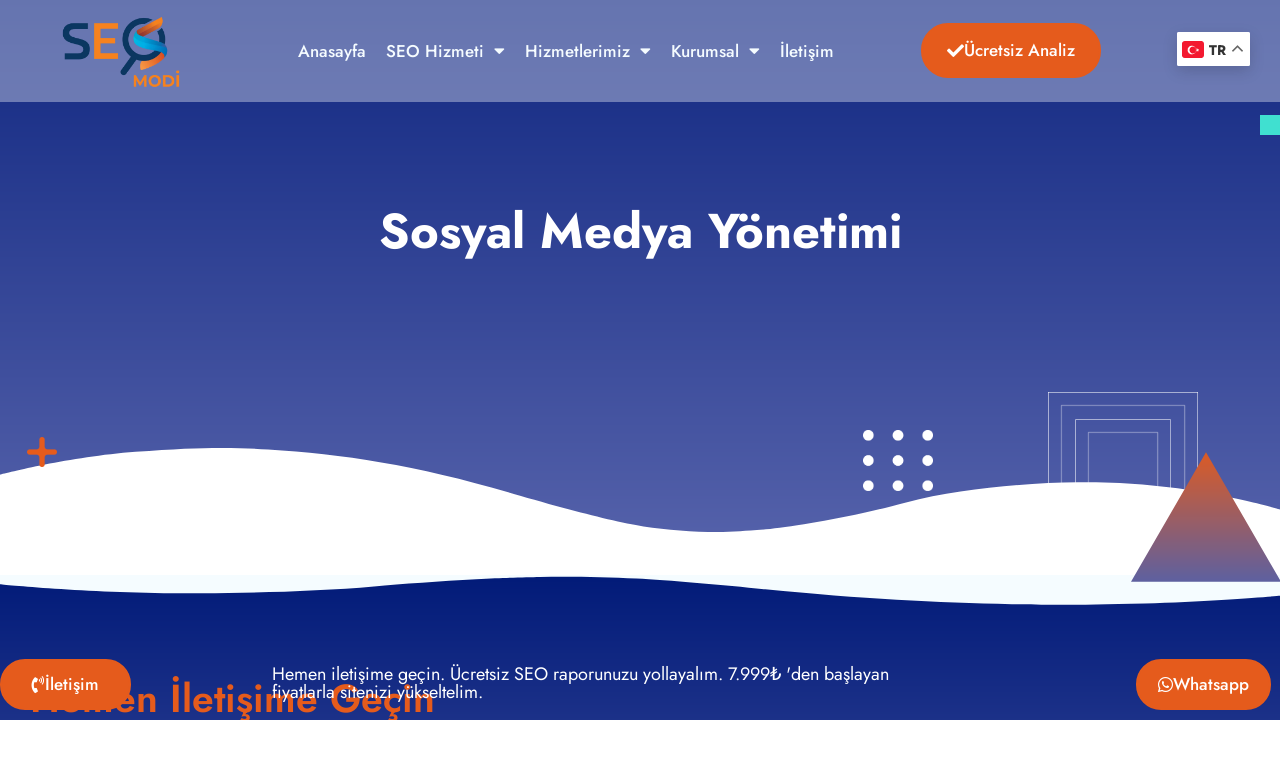

--- FILE ---
content_type: text/html; charset=UTF-8
request_url: https://seomodi.com/sosyal-medya-yonetimi/
body_size: 31721
content:
<!doctype html>
<html lang="tr" prefix="og: https://ogp.me/ns#">
<head>
	<meta charset="UTF-8">
	<meta name="viewport" content="width=device-width, initial-scale=1">
	<link rel="profile" href="https://gmpg.org/xfn/11">
	
<!-- Rank Math&#039;a Göre Arama Motoru Optimizasyonu - https://rankmath.com/ -->
<title>Sosyal Medya Yönetimi - SEOmodi® SEO Ajansı (2026)</title>
<meta name="description" content="Sosyal medya yönetimi için bizimle iletişime geçebilirsiniz. Sosyal medya pazarlama araçlarını kullanarak sizi Instagram ve Facebookta; Meta Business..."/>
<meta name="robots" content="follow, index, max-snippet:-1, max-video-preview:-1, max-image-preview:large"/>
<link rel="canonical" href="https://seomodi.com/sosyal-medya-yonetimi/" />
<meta property="og:locale" content="tr_TR" />
<meta property="og:type" content="article" />
<meta property="og:title" content="Sosyal Medya Yönetimi - SEOmodi® SEO Ajansı (2026)" />
<meta property="og:description" content="Sosyal medya yönetimi için bizimle iletişime geçebilirsiniz. Sosyal medya pazarlama araçlarını kullanarak sizi Instagram ve Facebookta; Meta Business..." />
<meta property="og:url" content="https://seomodi.com/sosyal-medya-yonetimi/" />
<meta property="og:site_name" content="SEOmodi SEO Ajansı" />
<meta property="og:updated_time" content="2023-04-25T19:10:12+03:00" />
<meta property="og:image" content="https://bunny-wp-pullzone-kokgnawdjq.b-cdn.net/wp-content/uploads/elementor/thumbs/sosyal-medya-yonetimi-py04wyesvqrfgn6xc8r0a2nsumc0iy8t94m4ux09vc.jpg" />
<meta property="og:image:secure_url" content="https://bunny-wp-pullzone-kokgnawdjq.b-cdn.net/wp-content/uploads/elementor/thumbs/sosyal-medya-yonetimi-py04wyesvqrfgn6xc8r0a2nsumc0iy8t94m4ux09vc.jpg" />
<meta property="og:image:alt" content="sosyal medya yönetimi" />
<meta property="article:published_time" content="2022-11-20T18:22:14+03:00" />
<meta property="article:modified_time" content="2023-04-25T19:10:12+03:00" />
<meta name="twitter:card" content="summary_large_image" />
<meta name="twitter:title" content="Sosyal Medya Yönetimi - SEOmodi® SEO Ajansı (2026)" />
<meta name="twitter:description" content="Sosyal medya yönetimi için bizimle iletişime geçebilirsiniz. Sosyal medya pazarlama araçlarını kullanarak sizi Instagram ve Facebookta; Meta Business..." />
<meta name="twitter:image" content="https://bunny-wp-pullzone-kokgnawdjq.b-cdn.net/wp-content/uploads/elementor/thumbs/sosyal-medya-yonetimi-py04wyesvqrfgn6xc8r0a2nsumc0iy8t94m4ux09vc.jpg" />
<meta name="twitter:label1" content="Okuma süresi" />
<meta name="twitter:data1" content="5 dakika" />
<script type="application/ld+json" class="rank-math-schema">{"@context":"https://schema.org","@graph":[{"@type":"Organization","@id":"https://seomodi.com/#organization","name":"SEOmodi SEO Ajans\u0131","url":"https://seomodi.com","logo":{"@type":"ImageObject","@id":"https://seomodi.com/#logo","url":"https://bunny-wp-pullzone-kokgnawdjq.b-cdn.net/wp-content/uploads/2022/11/seomodi-logo-rev-1.webp","contentUrl":"https://bunny-wp-pullzone-kokgnawdjq.b-cdn.net/wp-content/uploads/2022/11/seomodi-logo-rev-1.webp","caption":"SEOmodi SEO Ajans\u0131","inLanguage":"tr","width":"1080","height":"573"}},{"@type":"WebSite","@id":"https://seomodi.com/#website","url":"https://seomodi.com","name":"SEOmodi SEO Ajans\u0131","alternateName":"Seomodi Dijital Pazarlama Ajans\u0131","publisher":{"@id":"https://seomodi.com/#organization"},"inLanguage":"tr"},{"@type":"ImageObject","@id":"https://bunny-wp-pullzone-kokgnawdjq.b-cdn.net/wp-content/uploads/elementor/thumbs/sosyal-medya-yonetimi-py04wyesvqrfgn6xc8r0a2nsumc0iy8t94m4ux09vc.jpg","url":"https://bunny-wp-pullzone-kokgnawdjq.b-cdn.net/wp-content/uploads/elementor/thumbs/sosyal-medya-yonetimi-py04wyesvqrfgn6xc8r0a2nsumc0iy8t94m4ux09vc.jpg","width":"200","height":"200","inLanguage":"tr"},{"@type":"BreadcrumbList","@id":"https://seomodi.com/sosyal-medya-yonetimi/#breadcrumb","itemListElement":[{"@type":"ListItem","position":"1","item":{"@id":"https://seomodi.com","name":"Ana Sayfa"}},{"@type":"ListItem","position":"2","item":{"@id":"https://seomodi.com/sosyal-medya-yonetimi/","name":"Sosyal Medya Y\u00f6netimi"}}]},{"@type":"WebPage","@id":"https://seomodi.com/sosyal-medya-yonetimi/#webpage","url":"https://seomodi.com/sosyal-medya-yonetimi/","name":"Sosyal Medya Y\u00f6netimi - SEOmodi\u00ae SEO Ajans\u0131 (2026)","datePublished":"2022-11-20T18:22:14+03:00","dateModified":"2023-04-25T19:10:12+03:00","isPartOf":{"@id":"https://seomodi.com/#website"},"primaryImageOfPage":{"@id":"https://bunny-wp-pullzone-kokgnawdjq.b-cdn.net/wp-content/uploads/elementor/thumbs/sosyal-medya-yonetimi-py04wyesvqrfgn6xc8r0a2nsumc0iy8t94m4ux09vc.jpg"},"inLanguage":"tr","breadcrumb":{"@id":"https://seomodi.com/sosyal-medya-yonetimi/#breadcrumb"}},{"@type":"Person","@id":"https://seomodi.com/author/seomodi/","name":"admin","url":"https://seomodi.com/author/seomodi/","image":{"@type":"ImageObject","@id":"https://secure.gravatar.com/avatar/b05cb7b20f50f7abe6e243400f6409bb6d354ee74691d63862024213db80abdc?s=96&amp;d=mm&amp;r=g","url":"https://secure.gravatar.com/avatar/b05cb7b20f50f7abe6e243400f6409bb6d354ee74691d63862024213db80abdc?s=96&amp;d=mm&amp;r=g","caption":"admin","inLanguage":"tr"},"sameAs":["https://seomodi.com"],"worksFor":{"@id":"https://seomodi.com/#organization"}},{"@type":"Article","headline":"Sosyal Medya Y\u00f6netimi - SEOmodi\u00ae SEO Ajans\u0131 (2026)","keywords":"sosyal medya y\u00f6netimi","datePublished":"2022-11-20T18:22:14+03:00","dateModified":"2023-04-25T19:10:12+03:00","author":{"@id":"https://seomodi.com/author/seomodi/","name":"admin"},"publisher":{"@id":"https://seomodi.com/#organization"},"description":"Sosyal medya y\u00f6netimi i\u00e7in bizimle ileti\u015fime ge\u00e7ebilirsiniz. Sosyal medya pazarlama ara\u00e7lar\u0131n\u0131 kullanarak sizi Instagram ve Facebookta; Meta Business...","name":"Sosyal Medya Y\u00f6netimi - SEOmodi\u00ae SEO Ajans\u0131 (2026)","@id":"https://seomodi.com/sosyal-medya-yonetimi/#richSnippet","isPartOf":{"@id":"https://seomodi.com/sosyal-medya-yonetimi/#webpage"},"image":{"@id":"https://bunny-wp-pullzone-kokgnawdjq.b-cdn.net/wp-content/uploads/elementor/thumbs/sosyal-medya-yonetimi-py04wyesvqrfgn6xc8r0a2nsumc0iy8t94m4ux09vc.jpg"},"inLanguage":"tr","mainEntityOfPage":{"@id":"https://seomodi.com/sosyal-medya-yonetimi/#webpage"}}]}</script>
<!-- /Rank Math WordPress SEO eklentisi -->

<link rel='dns-prefetch' href='//fonts.googleapis.com' />
<link rel='preconnect' href='https://bunny-wp-pullzone-kokgnawdjq.b-cdn.net' />
<link rel="alternate" type="application/rss+xml" title="SEOmodi® SEO Ajansı &raquo; akışı" href="https://seomodi.com/feed/" />
<link rel="alternate" type="application/rss+xml" title="SEOmodi® SEO Ajansı &raquo; yorum akışı" href="https://seomodi.com/comments/feed/" />
<link rel="alternate" title="oEmbed (JSON)" type="application/json+oembed" href="https://seomodi.com/wp-json/oembed/1.0/embed?url=https%3A%2F%2Fseomodi.com%2Fsosyal-medya-yonetimi%2F" />
<link rel="alternate" title="oEmbed (XML)" type="text/xml+oembed" href="https://seomodi.com/wp-json/oembed/1.0/embed?url=https%3A%2F%2Fseomodi.com%2Fsosyal-medya-yonetimi%2F&#038;format=xml" />
<style id='wp-img-auto-sizes-contain-inline-css'>img:is([sizes=auto i],[sizes^="auto," i]){contain-intrinsic-size:3000px 1500px}</style>

<style id='wp-emoji-styles-inline-css'>img.wp-smiley,img.emoji{display:inline!important;border:none!important;box-shadow:none!important;height:1em!important;width:1em!important;margin:0 0.07em!important;vertical-align:-0.1em!important;background:none!important;padding:0!important}</style>
<style id='global-styles-inline-css'>:root{--wp--preset--aspect-ratio--square:1;--wp--preset--aspect-ratio--4-3:4/3;--wp--preset--aspect-ratio--3-4:3/4;--wp--preset--aspect-ratio--3-2:3/2;--wp--preset--aspect-ratio--2-3:2/3;--wp--preset--aspect-ratio--16-9:16/9;--wp--preset--aspect-ratio--9-16:9/16;--wp--preset--color--black:#000000;--wp--preset--color--cyan-bluish-gray:#abb8c3;--wp--preset--color--white:#ffffff;--wp--preset--color--pale-pink:#f78da7;--wp--preset--color--vivid-red:#cf2e2e;--wp--preset--color--luminous-vivid-orange:#ff6900;--wp--preset--color--luminous-vivid-amber:#fcb900;--wp--preset--color--light-green-cyan:#7bdcb5;--wp--preset--color--vivid-green-cyan:#00d084;--wp--preset--color--pale-cyan-blue:#8ed1fc;--wp--preset--color--vivid-cyan-blue:#0693e3;--wp--preset--color--vivid-purple:#9b51e0;--wp--preset--gradient--vivid-cyan-blue-to-vivid-purple:linear-gradient(135deg,rgb(6,147,227) 0%,rgb(155,81,224) 100%);--wp--preset--gradient--light-green-cyan-to-vivid-green-cyan:linear-gradient(135deg,rgb(122,220,180) 0%,rgb(0,208,130) 100%);--wp--preset--gradient--luminous-vivid-amber-to-luminous-vivid-orange:linear-gradient(135deg,rgb(252,185,0) 0%,rgb(255,105,0) 100%);--wp--preset--gradient--luminous-vivid-orange-to-vivid-red:linear-gradient(135deg,rgb(255,105,0) 0%,rgb(207,46,46) 100%);--wp--preset--gradient--very-light-gray-to-cyan-bluish-gray:linear-gradient(135deg,rgb(238,238,238) 0%,rgb(169,184,195) 100%);--wp--preset--gradient--cool-to-warm-spectrum:linear-gradient(135deg,rgb(74,234,220) 0%,rgb(151,120,209) 20%,rgb(207,42,186) 40%,rgb(238,44,130) 60%,rgb(251,105,98) 80%,rgb(254,248,76) 100%);--wp--preset--gradient--blush-light-purple:linear-gradient(135deg,rgb(255,206,236) 0%,rgb(152,150,240) 100%);--wp--preset--gradient--blush-bordeaux:linear-gradient(135deg,rgb(254,205,165) 0%,rgb(254,45,45) 50%,rgb(107,0,62) 100%);--wp--preset--gradient--luminous-dusk:linear-gradient(135deg,rgb(255,203,112) 0%,rgb(199,81,192) 50%,rgb(65,88,208) 100%);--wp--preset--gradient--pale-ocean:linear-gradient(135deg,rgb(255,245,203) 0%,rgb(182,227,212) 50%,rgb(51,167,181) 100%);--wp--preset--gradient--electric-grass:linear-gradient(135deg,rgb(202,248,128) 0%,rgb(113,206,126) 100%);--wp--preset--gradient--midnight:linear-gradient(135deg,rgb(2,3,129) 0%,rgb(40,116,252) 100%);--wp--preset--font-size--small:13px;--wp--preset--font-size--medium:20px;--wp--preset--font-size--large:36px;--wp--preset--font-size--x-large:42px;--wp--preset--spacing--20:0.44rem;--wp--preset--spacing--30:0.67rem;--wp--preset--spacing--40:1rem;--wp--preset--spacing--50:1.5rem;--wp--preset--spacing--60:2.25rem;--wp--preset--spacing--70:3.38rem;--wp--preset--spacing--80:5.06rem;--wp--preset--shadow--natural:6px 6px 9px rgba(0, 0, 0, 0.2);--wp--preset--shadow--deep:12px 12px 50px rgba(0, 0, 0, 0.4);--wp--preset--shadow--sharp:6px 6px 0px rgba(0, 0, 0, 0.2);--wp--preset--shadow--outlined:6px 6px 0px -3px rgb(255, 255, 255), 6px 6px rgb(0, 0, 0);--wp--preset--shadow--crisp:6px 6px 0px rgb(0, 0, 0)}:root{--wp--style--global--content-size:800px;--wp--style--global--wide-size:1200px}:where(body){margin:0}.wp-site-blocks>.alignleft{float:left;margin-right:2em}.wp-site-blocks>.alignright{float:right;margin-left:2em}.wp-site-blocks>.aligncenter{justify-content:center;margin-left:auto;margin-right:auto}:where(.wp-site-blocks)>*{margin-block-start:24px;margin-block-end:0}:where(.wp-site-blocks)>:first-child{margin-block-start:0}:where(.wp-site-blocks)>:last-child{margin-block-end:0}:root{--wp--style--block-gap:24px}:root :where(.is-layout-flow)>:first-child{margin-block-start:0}:root :where(.is-layout-flow)>:last-child{margin-block-end:0}:root :where(.is-layout-flow)>*{margin-block-start:24px;margin-block-end:0}:root :where(.is-layout-constrained)>:first-child{margin-block-start:0}:root :where(.is-layout-constrained)>:last-child{margin-block-end:0}:root :where(.is-layout-constrained)>*{margin-block-start:24px;margin-block-end:0}:root :where(.is-layout-flex){gap:24px}:root :where(.is-layout-grid){gap:24px}.is-layout-flow>.alignleft{float:left;margin-inline-start:0;margin-inline-end:2em}.is-layout-flow>.alignright{float:right;margin-inline-start:2em;margin-inline-end:0}.is-layout-flow>.aligncenter{margin-left:auto!important;margin-right:auto!important}.is-layout-constrained>.alignleft{float:left;margin-inline-start:0;margin-inline-end:2em}.is-layout-constrained>.alignright{float:right;margin-inline-start:2em;margin-inline-end:0}.is-layout-constrained>.aligncenter{margin-left:auto!important;margin-right:auto!important}.is-layout-constrained>:where(:not(.alignleft):not(.alignright):not(.alignfull)){max-width:var(--wp--style--global--content-size);margin-left:auto!important;margin-right:auto!important}.is-layout-constrained>.alignwide{max-width:var(--wp--style--global--wide-size)}body .is-layout-flex{display:flex}.is-layout-flex{flex-wrap:wrap;align-items:center}.is-layout-flex>:is(*,div){margin:0}body .is-layout-grid{display:grid}.is-layout-grid>:is(*,div){margin:0}body{padding-top:0;padding-right:0;padding-bottom:0;padding-left:0}a:where(:not(.wp-element-button)){text-decoration:underline}:root :where(.wp-element-button,.wp-block-button__link){background-color:#32373c;border-width:0;color:#fff;font-family:inherit;font-size:inherit;font-style:inherit;font-weight:inherit;letter-spacing:inherit;line-height:inherit;padding-top:calc(0.667em + 2px);padding-right:calc(1.333em + 2px);padding-bottom:calc(0.667em + 2px);padding-left:calc(1.333em + 2px);text-decoration:none;text-transform:inherit}.has-black-color{color:var(--wp--preset--color--black)!important}.has-cyan-bluish-gray-color{color:var(--wp--preset--color--cyan-bluish-gray)!important}.has-white-color{color:var(--wp--preset--color--white)!important}.has-pale-pink-color{color:var(--wp--preset--color--pale-pink)!important}.has-vivid-red-color{color:var(--wp--preset--color--vivid-red)!important}.has-luminous-vivid-orange-color{color:var(--wp--preset--color--luminous-vivid-orange)!important}.has-luminous-vivid-amber-color{color:var(--wp--preset--color--luminous-vivid-amber)!important}.has-light-green-cyan-color{color:var(--wp--preset--color--light-green-cyan)!important}.has-vivid-green-cyan-color{color:var(--wp--preset--color--vivid-green-cyan)!important}.has-pale-cyan-blue-color{color:var(--wp--preset--color--pale-cyan-blue)!important}.has-vivid-cyan-blue-color{color:var(--wp--preset--color--vivid-cyan-blue)!important}.has-vivid-purple-color{color:var(--wp--preset--color--vivid-purple)!important}.has-black-background-color{background-color:var(--wp--preset--color--black)!important}.has-cyan-bluish-gray-background-color{background-color:var(--wp--preset--color--cyan-bluish-gray)!important}.has-white-background-color{background-color:var(--wp--preset--color--white)!important}.has-pale-pink-background-color{background-color:var(--wp--preset--color--pale-pink)!important}.has-vivid-red-background-color{background-color:var(--wp--preset--color--vivid-red)!important}.has-luminous-vivid-orange-background-color{background-color:var(--wp--preset--color--luminous-vivid-orange)!important}.has-luminous-vivid-amber-background-color{background-color:var(--wp--preset--color--luminous-vivid-amber)!important}.has-light-green-cyan-background-color{background-color:var(--wp--preset--color--light-green-cyan)!important}.has-vivid-green-cyan-background-color{background-color:var(--wp--preset--color--vivid-green-cyan)!important}.has-pale-cyan-blue-background-color{background-color:var(--wp--preset--color--pale-cyan-blue)!important}.has-vivid-cyan-blue-background-color{background-color:var(--wp--preset--color--vivid-cyan-blue)!important}.has-vivid-purple-background-color{background-color:var(--wp--preset--color--vivid-purple)!important}.has-black-border-color{border-color:var(--wp--preset--color--black)!important}.has-cyan-bluish-gray-border-color{border-color:var(--wp--preset--color--cyan-bluish-gray)!important}.has-white-border-color{border-color:var(--wp--preset--color--white)!important}.has-pale-pink-border-color{border-color:var(--wp--preset--color--pale-pink)!important}.has-vivid-red-border-color{border-color:var(--wp--preset--color--vivid-red)!important}.has-luminous-vivid-orange-border-color{border-color:var(--wp--preset--color--luminous-vivid-orange)!important}.has-luminous-vivid-amber-border-color{border-color:var(--wp--preset--color--luminous-vivid-amber)!important}.has-light-green-cyan-border-color{border-color:var(--wp--preset--color--light-green-cyan)!important}.has-vivid-green-cyan-border-color{border-color:var(--wp--preset--color--vivid-green-cyan)!important}.has-pale-cyan-blue-border-color{border-color:var(--wp--preset--color--pale-cyan-blue)!important}.has-vivid-cyan-blue-border-color{border-color:var(--wp--preset--color--vivid-cyan-blue)!important}.has-vivid-purple-border-color{border-color:var(--wp--preset--color--vivid-purple)!important}.has-vivid-cyan-blue-to-vivid-purple-gradient-background{background:var(--wp--preset--gradient--vivid-cyan-blue-to-vivid-purple)!important}.has-light-green-cyan-to-vivid-green-cyan-gradient-background{background:var(--wp--preset--gradient--light-green-cyan-to-vivid-green-cyan)!important}.has-luminous-vivid-amber-to-luminous-vivid-orange-gradient-background{background:var(--wp--preset--gradient--luminous-vivid-amber-to-luminous-vivid-orange)!important}.has-luminous-vivid-orange-to-vivid-red-gradient-background{background:var(--wp--preset--gradient--luminous-vivid-orange-to-vivid-red)!important}.has-very-light-gray-to-cyan-bluish-gray-gradient-background{background:var(--wp--preset--gradient--very-light-gray-to-cyan-bluish-gray)!important}.has-cool-to-warm-spectrum-gradient-background{background:var(--wp--preset--gradient--cool-to-warm-spectrum)!important}.has-blush-light-purple-gradient-background{background:var(--wp--preset--gradient--blush-light-purple)!important}.has-blush-bordeaux-gradient-background{background:var(--wp--preset--gradient--blush-bordeaux)!important}.has-luminous-dusk-gradient-background{background:var(--wp--preset--gradient--luminous-dusk)!important}.has-pale-ocean-gradient-background{background:var(--wp--preset--gradient--pale-ocean)!important}.has-electric-grass-gradient-background{background:var(--wp--preset--gradient--electric-grass)!important}.has-midnight-gradient-background{background:var(--wp--preset--gradient--midnight)!important}.has-small-font-size{font-size:var(--wp--preset--font-size--small)!important}.has-medium-font-size{font-size:var(--wp--preset--font-size--medium)!important}.has-large-font-size{font-size:var(--wp--preset--font-size--large)!important}.has-x-large-font-size{font-size:var(--wp--preset--font-size--x-large)!important}:root :where(.wp-block-pullquote){font-size:1.5em;line-height:1.6}</style>
<link data-optimized="1" rel='stylesheet' id='googlefonts-css' href='https://seomodi.com/wp-content/litespeed/css/d6e7465fda37870ba0f0b6e9b22a923b.css?ver=a923b' media='all' />
<link data-optimized="1" rel='stylesheet' id='hello-elementor-css' href='https://seomodi.com/wp-content/litespeed/css/7cb3b0e3d1a7146348a191247c18ff5d.css?ver=8ff5d' media='all' />
<link data-optimized="1" rel='stylesheet' id='hello-elementor-theme-style-css' href='https://seomodi.com/wp-content/litespeed/css/8229b991981348757ded0145235aacb4.css?ver=aacb4' media='all' />
<link data-optimized="1" rel='stylesheet' id='hello-elementor-header-footer-css' href='https://seomodi.com/wp-content/litespeed/css/efccc353cf968aa957ff9adeb1efba9b.css?ver=fba9b' media='all' />
<link data-optimized="1" rel='stylesheet' id='elementor-frontend-css' href='https://seomodi.com/wp-content/litespeed/css/03dab0fa962d467707b4f6ba430cc462.css?ver=f994f' media='all' />
<link data-optimized="1" rel='stylesheet' id='elementor-post-19-css' href='https://seomodi.com/wp-content/litespeed/css/54440d902308c3270cf8ebe148b426df.css?ver=426df' media='all' />
<link data-optimized="1" rel='stylesheet' id='widget-image-css' href='https://seomodi.com/wp-content/litespeed/css/30898c6a1a02f9721c15dc0eb5f26517.css?ver=2f56d' media='all' />
<link data-optimized="1" rel='stylesheet' id='widget-nav-menu-css' href='https://seomodi.com/wp-content/litespeed/css/109a4d3dd9d52200fb3c0cdef26a7bcc.css?ver=1bbde' media='all' />
<link data-optimized="1" rel='stylesheet' id='widget-heading-css' href='https://seomodi.com/wp-content/litespeed/css/571133cc525337a0bc4eb722842fa860.css?ver=fdaf9' media='all' />
<link data-optimized="1" rel='stylesheet' id='widget-social-icons-css' href='https://seomodi.com/wp-content/litespeed/css/2ebb7800dfa105e1b1e74005176bb45b.css?ver=605d4' media='all' />
<link data-optimized="1" rel='stylesheet' id='e-apple-webkit-css' href='https://seomodi.com/wp-content/litespeed/css/a25a90aa48e1c7550245e71a5a578122.css?ver=af426' media='all' />
<link data-optimized="1" rel='stylesheet' id='widget-icon-list-css' href='https://seomodi.com/wp-content/litespeed/css/51071ad87bb9629a3da461e8acb577f0.css?ver=0fe30' media='all' />
<link data-optimized="1" rel='stylesheet' id='widget-form-css' href='https://seomodi.com/wp-content/litespeed/css/7e7ca209bc6bc6050bdf27acff0fd34c.css?ver=d429f' media='all' />
<link data-optimized="1" rel='stylesheet' id='e-shapes-css' href='https://seomodi.com/wp-content/litespeed/css/7d889c2b11b9cbe075e6b07200157bae.css?ver=2bdc0' media='all' />
<link data-optimized="1" rel='stylesheet' id='e-sticky-css' href='https://seomodi.com/wp-content/litespeed/css/1f5012f7c62d0a297c84b020ba921ed0.css?ver=1d9b3' media='all' />
<link data-optimized="1" rel='stylesheet' id='e-animation-slideInUp-css' href='https://seomodi.com/wp-content/litespeed/css/9eb76d16cceebb07b7f6e83c36685736.css?ver=a00da' media='all' />
<link data-optimized="1" rel='stylesheet' id='eael-general-css' href='https://seomodi.com/wp-content/litespeed/css/1bed4b2e9956a9ee5c7e2aa8ffc40dff.css?ver=7a875' media='all' />
<link data-optimized="1" rel='stylesheet' id='eael-725-css' href='https://seomodi.com/wp-content/litespeed/css/6ecaf0c3902f552d3e815c24bfe9de77.css?ver=9de77' media='all' />
<link data-optimized="1" rel='stylesheet' id='elementor-icons-css' href='https://seomodi.com/wp-content/litespeed/css/35fc8e482fb409bafcfea25e612feedf.css?ver=3c64b' media='all' />
<style id='elementor-icons-inline-css'>.elementor-add-new-section .elementor-add-templately-promo-button{background-color:#5d4fff!important;background-image:url(https://seomodi.com/wp-content/plugins/essential-addons-for-elementor-lite/assets/admin/images/templately/logo-icon.svg);background-repeat:no-repeat;background-position:center center;position:relative}.elementor-add-new-section .elementor-add-templately-promo-button>i{height:12px}body .elementor-add-new-section .elementor-add-section-area-button{margin-left:0}.elementor-add-new-section .elementor-add-templately-promo-button{background-color:#5d4fff!important;background-image:url(https://seomodi.com/wp-content/plugins/essential-addons-for-elementor-lite/assets/admin/images/templately/logo-icon.svg);background-repeat:no-repeat;background-position:center center;position:relative}.elementor-add-new-section .elementor-add-templately-promo-button>i{height:12px}body .elementor-add-new-section .elementor-add-section-area-button{margin-left:0}</style>
<link data-optimized="1" rel='stylesheet' id='widget-spacer-css' href='https://seomodi.com/wp-content/litespeed/css/406b3377141d4cebc52c8ca7a14fbe8e.css?ver=164ab' media='all' />
<link data-optimized="1" rel='stylesheet' id='widget-image-box-css' href='https://seomodi.com/wp-content/litespeed/css/84b18a6189f9c12b44e6e212b9def86d.css?ver=19b09' media='all' />
<link data-optimized="1" rel='stylesheet' id='e-animation-fadeInLeft-css' href='https://seomodi.com/wp-content/litespeed/css/6818b99df74420d2028ab6987ecaae69.css?ver=acf51' media='all' />
<link data-optimized="1" rel='stylesheet' id='e-animation-zoomInUp-css' href='https://seomodi.com/wp-content/litespeed/css/687de13976e1f495103a235e1337614f.css?ver=9faf5' media='all' />
<link data-optimized="1" rel='stylesheet' id='e-animation-fadeInUp-css' href='https://seomodi.com/wp-content/litespeed/css/50eb1165f67e946661dc2d0fe0afd8cc.css?ver=e7aea' media='all' />
<link data-optimized="1" rel='stylesheet' id='widget-video-css' href='https://seomodi.com/wp-content/litespeed/css/7b48adbe4e0144efce6363c31dc665a0.css?ver=275db' media='all' />
<link data-optimized="1" rel='stylesheet' id='e-motion-fx-css' href='https://seomodi.com/wp-content/litespeed/css/9262afbf435d45e0f7417019ea0bd16f.css?ver=df26d' media='all' />
<link data-optimized="1" rel='stylesheet' id='elementor-post-725-css' href='https://seomodi.com/wp-content/litespeed/css/849c49b66995ebc6d2fa835e5bde5650.css?ver=e5650' media='all' />
<link data-optimized="1" rel='stylesheet' id='elementor-post-34-css' href='https://seomodi.com/wp-content/litespeed/css/d5de5a74d0d467293ae4556a64f98695.css?ver=98695' media='all' />
<link data-optimized="1" rel='stylesheet' id='elementor-post-57-css' href='https://seomodi.com/wp-content/litespeed/css/8db4e66d716a708efcc37fcc814551f8.css?ver=551f8' media='all' />
<link data-optimized="1" rel='stylesheet' id='ekit-widget-styles-css' href='https://seomodi.com/wp-content/litespeed/css/99f59797e9c066b913904422965fcc34.css?ver=3283a' media='all' />
<link data-optimized="1" rel='stylesheet' id='ekit-responsive-css' href='https://seomodi.com/wp-content/litespeed/css/d2266843a35ef7ede97d4e555488c09e.css?ver=a80a2' media='all' />
<link data-optimized="1" rel='stylesheet' id='font-awesome-5-all-css' href='https://seomodi.com/wp-content/litespeed/css/bbe27e7bb728efe634fa558d277dbc56.css?ver=a7b14' media='all' />
<link data-optimized="1" rel='stylesheet' id='font-awesome-4-shim-css' href='https://seomodi.com/wp-content/litespeed/css/2041954e77296ff4ca15e2b30d098df3.css?ver=2939d' media='all' />
<link data-optimized="1" rel='stylesheet' id='chld_thm_cfg_child-css' href='https://seomodi.com/wp-content/litespeed/css/d887c8d59e39d51f97f137fcc3d2f7b1.css?ver=2f7b1' media='all' />
<link data-optimized="1" rel='stylesheet' id='elementor-gf-local-jost-css' href='https://seomodi.com/wp-content/litespeed/css/041494da741cf06796eabed6e565dfc9.css?ver=5dfc9' media='all' />
<link data-optimized="1" rel='stylesheet' id='elementor-icons-shared-0-css' href='https://seomodi.com/wp-content/litespeed/css/d07610660918a6b73ce72542aeef5c39.css?ver=71d87' media='all' />
<link data-optimized="1" rel='stylesheet' id='elementor-icons-fa-solid-css' href='https://seomodi.com/wp-content/litespeed/css/fce8ab525d039d7b6394813fb243b285.css?ver=5330c' media='all' />
<link data-optimized="1" rel='stylesheet' id='elementor-icons-fa-brands-css' href='https://seomodi.com/wp-content/litespeed/css/00a51fff0610cc2e0cacd7e71cf468d0.css?ver=52e59' media='all' />
<link data-optimized="1" rel='stylesheet' id='elementor-icons-fa-regular-css' href='https://seomodi.com/wp-content/litespeed/css/7c47813d525e8726c0a771aefef3fba8.css?ver=11e39' media='all' />
<script src="https://bunny-wp-pullzone-kokgnawdjq.b-cdn.net/wp-includes/js/jquery/jquery.min.js?ver=3.7.1" id="jquery-core-js"></script>
<script data-optimized="1" src="https://seomodi.com/wp-content/litespeed/js/ae080db9b60346a7247397dd59cec224.js?ver=ec224" id="jquery-migrate-js" defer data-deferred="1"></script>
<script data-optimized="1" src="https://seomodi.com/wp-content/litespeed/js/9a3a94f4d3fbc1c9a908986369c1ef1a.js?ver=bebca" id="font-awesome-4-shim-js" defer data-deferred="1"></script>
<link rel="https://api.w.org/" href="https://seomodi.com/wp-json/" /><link rel="alternate" title="JSON" type="application/json" href="https://seomodi.com/wp-json/wp/v2/pages/725" /><link rel="EditURI" type="application/rsd+xml" title="RSD" href="https://seomodi.com/xmlrpc.php?rsd" />
<meta name="generator" content="WordPress 6.9" />
<link rel='shortlink' href='https://seomodi.com/?p=725' />
<style type='text/css' media='screen'>body{font-family:"Jost",arial,sans-serif}</style>
<!-- fonts delivered by Wordpress Google Fonts, a plugin by Adrian3.com --><meta name="ti-site-data" content="[base64]" /><!-- Analytics by WP Statistics - https://wp-statistics.com -->
<meta name="generator" content="Elementor 3.34.2; features: additional_custom_breakpoints; settings: css_print_method-external, google_font-enabled, font_display-swap">
			<style>.e-con.e-parent:nth-of-type(n+4):not(.e-lazyloaded):not(.e-no-lazyload),.e-con.e-parent:nth-of-type(n+4):not(.e-lazyloaded):not(.e-no-lazyload) *{background-image:none!important}@media screen and (max-height:1024px){.e-con.e-parent:nth-of-type(n+3):not(.e-lazyloaded):not(.e-no-lazyload),.e-con.e-parent:nth-of-type(n+3):not(.e-lazyloaded):not(.e-no-lazyload) *{background-image:none!important}}@media screen and (max-height:640px){.e-con.e-parent:nth-of-type(n+2):not(.e-lazyloaded):not(.e-no-lazyload),.e-con.e-parent:nth-of-type(n+2):not(.e-lazyloaded):not(.e-no-lazyload) *{background-image:none!important}}</style>
			<!-- Google Tag Manager -->
<script>(function(w,d,s,l,i){w[l]=w[l]||[];w[l].push({'gtm.start':
new Date().getTime(),event:'gtm.js'});var f=d.getElementsByTagName(s)[0],
j=d.createElement(s),dl=l!='dataLayer'?'&l='+l:'';j.async=true;j.src=
'https://www.googletagmanager.com/gtm.js?id='+i+dl;f.parentNode.insertBefore(j,f);
})(window,document,'script','dataLayer','GTM-KG2V8K6');</script>
<!-- End Google Tag Manager -->
<link data-optimized="1" rel="stylesheet" href="https://seomodi.com/wp-content/litespeed/css/de1975104996dafce0529bbc0cda6211.css?ver=a6211"><link rel="icon" href="https://bunny-wp-pullzone-kokgnawdjq.b-cdn.net/wp-content/uploads/2022/11/logo-favicon-150x150.webp" sizes="32x32" />
<link rel="icon" href="https://bunny-wp-pullzone-kokgnawdjq.b-cdn.net/wp-content/uploads/2022/11/logo-favicon-300x300.webp" sizes="192x192" />
<link rel="apple-touch-icon" href="https://bunny-wp-pullzone-kokgnawdjq.b-cdn.net/wp-content/uploads/2022/11/logo-favicon-300x300.webp" />
<meta name="msapplication-TileImage" content="https://bunny-wp-pullzone-kokgnawdjq.b-cdn.net/wp-content/uploads/2022/11/logo-favicon-300x300.webp" />
		<style id="wp-custom-css">blockquote{background-color:#f0f4f7;border-left:8px solid #E55B1C;border-right:8px solid #021B79;margin:20px 0;padding:20px;padding-left:40px;position:relative}blockquote::before{content:'\f002';font-family:'Font Awesome 5 Free';position:absolute;left:10px;top:15px;font-size:1.5em;font-weight:900;color:#1f3bd9}blockquote{font-size:1.2em;color:#333;line-height:1.5;margin:0}blockquote{font-size:1em;color:#555;font-weight:700;text-align:left;margin:10px 0 0}blockquote a{font-size:1.1em!important;color:inherit;text-decoration:underline}#chat-toggle.chat-button{bottom:70px!important;transition:all 0.3s ease!important;box-shadow:0 2px 5px rgb(0 0 0 / .2)!important}#chat-toggle.chat-button:hover{transform:translateY(-2px)!important;box-shadow:0 4px 8px rgb(0 0 0 / .2)!important}input#ai-message-input{color:#fff}#ai-chat-toggle{bottom:50px!important}p{text-align:left!important}ul.wp-block-list{text-align:left!important}.table-wrapper{overflow-x:auto;-webkit-overflow-scrolling:touch}table{width:100%;border-collapse:collapse;min-width:600px}th,td{padding:10px;border:1px solid #ddd;text-align:left}html,body{overflow-x:hidden;width:100%}h2,h3,h4,h5,h6,ul,ol,li,code{text-align:left!important}pre.wp-block-preformatted{background-color:#f5f5f5;color:#333;padding:10px;border-radius:5px;overflow-x:auto;font-family:'Courier New',Courier,monospace;text-align:left!important;white-space:pre-wrap;border:1px solid #ddd}</style>
		</head>
<body class="wp-singular page-template page-template-elementor_header_footer page page-id-725 wp-custom-logo wp-embed-responsive wp-theme-hello-elementor wp-child-theme-hello-elementor-child hello-elementor-default elementor-default elementor-template-full-width elementor-kit-19 elementor-page elementor-page-725">
<!-- Google Tag Manager (noscript) -->
<noscript><iframe src="https://www.googletagmanager.com/ns.html?id=GTM-KG2V8K6"
height="0" width="0" style="display:none;visibility:hidden"></iframe></noscript>
<!-- End Google Tag Manager (noscript) -->


<a class="skip-link screen-reader-text" href="#content">İçeriğe atla</a>

		<header data-elementor-type="header" data-elementor-id="34" class="elementor elementor-34 elementor-location-header" data-elementor-post-type="elementor_library">
					<section class="elementor-section elementor-top-section elementor-element elementor-element-1f529bb9 elementor-section-content-middle elementor-section-boxed elementor-section-height-default elementor-section-height-default" data-id="1f529bb9" data-element_type="section" data-settings="{&quot;background_background&quot;:&quot;classic&quot;}">
						<div class="elementor-container elementor-column-gap-default">
					<div class="elementor-column elementor-col-100 elementor-top-column elementor-element elementor-element-47ac627" data-id="47ac627" data-element_type="column" data-settings="{&quot;background_background&quot;:&quot;classic&quot;}">
			<div class="elementor-widget-wrap elementor-element-populated">
						<div class="elementor-element elementor-element-69322309 elementor-widget__width-auto elementor-widget elementor-widget-image" data-id="69322309" data-element_type="widget" data-widget_type="image.default">
				<div class="elementor-widget-container">
																<a href="https://seomodi.com/">
							<img fetchpriority="high" width="1080" height="573" src="https://bunny-wp-pullzone-kokgnawdjq.b-cdn.net/wp-content/uploads/2022/11/seomodi-logo-rev-1.webp" class="attachment-full size-full wp-image-2301" alt="Seomodi Logo Yeni" srcset="https://bunny-wp-pullzone-kokgnawdjq.b-cdn.net/wp-content/uploads/2022/11/seomodi-logo-rev-1.webp 1080w, https://bunny-wp-pullzone-kokgnawdjq.b-cdn.net/wp-content/uploads/2022/11/seomodi-logo-rev-1-300x159.webp 300w, https://bunny-wp-pullzone-kokgnawdjq.b-cdn.net/wp-content/uploads/2022/11/seomodi-logo-rev-1-1024x543.webp 1024w, https://bunny-wp-pullzone-kokgnawdjq.b-cdn.net/wp-content/uploads/2022/11/seomodi-logo-rev-1-768x407.webp 768w" sizes="(max-width: 1080px) 100vw, 1080px" />								</a>
															</div>
				</div>
				<div class="elementor-element elementor-element-231140ec elementor-nav-menu--stretch elementor-widget__width-auto elementor-nav-menu--dropdown-tablet elementor-nav-menu__text-align-aside elementor-nav-menu--toggle elementor-nav-menu--burger elementor-widget elementor-widget-nav-menu" data-id="231140ec" data-element_type="widget" data-settings="{&quot;full_width&quot;:&quot;stretch&quot;,&quot;layout&quot;:&quot;horizontal&quot;,&quot;submenu_icon&quot;:{&quot;value&quot;:&quot;&lt;i class=\&quot;fas fa-caret-down\&quot; aria-hidden=\&quot;true\&quot;&gt;&lt;\/i&gt;&quot;,&quot;library&quot;:&quot;fa-solid&quot;},&quot;toggle&quot;:&quot;burger&quot;}" data-widget_type="nav-menu.default">
				<div class="elementor-widget-container">
								<nav aria-label="Menü" class="elementor-nav-menu--main elementor-nav-menu__container elementor-nav-menu--layout-horizontal e--pointer-text e--animation-float">
				<ul id="menu-1-231140ec" class="elementor-nav-menu"><li class="menu-item menu-item-type-custom menu-item-object-custom menu-item-home menu-item-262"><a href="https://seomodi.com" class="elementor-item">Anasayfa</a></li>
<li class="menu-item menu-item-type-post_type menu-item-object-page menu-item-has-children menu-item-261"><a href="https://seomodi.com/seo-hizmeti/" class="elementor-item">SEO Hizmeti</a>
<ul class="sub-menu elementor-nav-menu--dropdown">
	<li class="menu-item menu-item-type-post_type menu-item-object-page menu-item-1620"><a href="https://seomodi.com/seo-danismanligi/" class="elementor-sub-item">Seo Danışmanlığı</a></li>
	<li class="menu-item menu-item-type-post_type menu-item-object-page menu-item-1848"><a href="https://seomodi.com/ankara-seo-hizmeti/" title="Ankara SEO Hizmeti" class="elementor-sub-item">SEO Hizmeti – Ankara SEO Danışmanlığı</a></li>
</ul>
</li>
<li class="menu-item menu-item-type-custom menu-item-object-custom current-menu-ancestor current-menu-parent menu-item-has-children menu-item-2309"><a href="#" class="elementor-item elementor-item-anchor">Hizmetlerimiz</a>
<ul class="sub-menu elementor-nav-menu--dropdown">
	<li class="menu-item menu-item-type-post_type menu-item-object-page current-menu-item page_item page-item-725 current_page_item menu-item-has-children menu-item-741"><a href="https://seomodi.com/sosyal-medya-yonetimi/" aria-current="page" class="elementor-sub-item elementor-item-active">Sosyal Medya Yönetimi</a>
	<ul class="sub-menu elementor-nav-menu--dropdown">
		<li class="menu-item menu-item-type-post_type menu-item-object-page menu-item-2203"><a href="https://seomodi.com/ankara-sosyal-medya-ajansi/" title="Ankara Sosyal Medya Yönetimi" class="elementor-sub-item">Ankara Sosyal Medya Ajansı</a></li>
	</ul>
</li>
	<li class="menu-item menu-item-type-post_type menu-item-object-page menu-item-360"><a href="https://seomodi.com/web-tasarimi/" class="elementor-sub-item">Web Tasarım</a></li>
	<li class="menu-item menu-item-type-post_type menu-item-object-page menu-item-2310"><a href="https://seomodi.com/trendyol-pazaryeri-danismanligi/" class="elementor-sub-item">Trendyol Pazaryeri Danışmanlığı</a></li>
</ul>
</li>
<li class="menu-item menu-item-type-custom menu-item-object-custom menu-item-has-children menu-item-740"><a href="#" class="elementor-item elementor-item-anchor">Kurumsal</a>
<ul class="sub-menu elementor-nav-menu--dropdown">
	<li class="menu-item menu-item-type-post_type menu-item-object-page menu-item-1825"><a href="https://seomodi.com/ekibimiz/" class="elementor-sub-item">Ekibimiz</a></li>
	<li class="menu-item menu-item-type-post_type menu-item-object-page menu-item-391"><a href="https://seomodi.com/ender-cene-kimdir/" class="elementor-sub-item">Ender Çene Kimdir?</a></li>
	<li class="menu-item menu-item-type-post_type menu-item-object-page menu-item-553"><a href="https://seomodi.com/referanslarimiz/" class="elementor-sub-item">Referanslarımız</a></li>
</ul>
</li>
<li class="menu-item menu-item-type-post_type menu-item-object-page menu-item-318"><a href="https://seomodi.com/iletisim/" class="elementor-item">İletişim</a></li>
</ul>			</nav>
					<div class="elementor-menu-toggle" role="button" tabindex="0" aria-label="Menu Toggle" aria-expanded="false">
			<i aria-hidden="true" role="presentation" class="elementor-menu-toggle__icon--open eicon-menu-bar"></i><i aria-hidden="true" role="presentation" class="elementor-menu-toggle__icon--close eicon-close"></i>		</div>
					<nav class="elementor-nav-menu--dropdown elementor-nav-menu__container" aria-hidden="true">
				<ul id="menu-2-231140ec" class="elementor-nav-menu"><li class="menu-item menu-item-type-custom menu-item-object-custom menu-item-home menu-item-262"><a href="https://seomodi.com" class="elementor-item" tabindex="-1">Anasayfa</a></li>
<li class="menu-item menu-item-type-post_type menu-item-object-page menu-item-has-children menu-item-261"><a href="https://seomodi.com/seo-hizmeti/" class="elementor-item" tabindex="-1">SEO Hizmeti</a>
<ul class="sub-menu elementor-nav-menu--dropdown">
	<li class="menu-item menu-item-type-post_type menu-item-object-page menu-item-1620"><a href="https://seomodi.com/seo-danismanligi/" class="elementor-sub-item" tabindex="-1">Seo Danışmanlığı</a></li>
	<li class="menu-item menu-item-type-post_type menu-item-object-page menu-item-1848"><a href="https://seomodi.com/ankara-seo-hizmeti/" title="Ankara SEO Hizmeti" class="elementor-sub-item" tabindex="-1">SEO Hizmeti – Ankara SEO Danışmanlığı</a></li>
</ul>
</li>
<li class="menu-item menu-item-type-custom menu-item-object-custom current-menu-ancestor current-menu-parent menu-item-has-children menu-item-2309"><a href="#" class="elementor-item elementor-item-anchor" tabindex="-1">Hizmetlerimiz</a>
<ul class="sub-menu elementor-nav-menu--dropdown">
	<li class="menu-item menu-item-type-post_type menu-item-object-page current-menu-item page_item page-item-725 current_page_item menu-item-has-children menu-item-741"><a href="https://seomodi.com/sosyal-medya-yonetimi/" aria-current="page" class="elementor-sub-item elementor-item-active" tabindex="-1">Sosyal Medya Yönetimi</a>
	<ul class="sub-menu elementor-nav-menu--dropdown">
		<li class="menu-item menu-item-type-post_type menu-item-object-page menu-item-2203"><a href="https://seomodi.com/ankara-sosyal-medya-ajansi/" title="Ankara Sosyal Medya Yönetimi" class="elementor-sub-item" tabindex="-1">Ankara Sosyal Medya Ajansı</a></li>
	</ul>
</li>
	<li class="menu-item menu-item-type-post_type menu-item-object-page menu-item-360"><a href="https://seomodi.com/web-tasarimi/" class="elementor-sub-item" tabindex="-1">Web Tasarım</a></li>
	<li class="menu-item menu-item-type-post_type menu-item-object-page menu-item-2310"><a href="https://seomodi.com/trendyol-pazaryeri-danismanligi/" class="elementor-sub-item" tabindex="-1">Trendyol Pazaryeri Danışmanlığı</a></li>
</ul>
</li>
<li class="menu-item menu-item-type-custom menu-item-object-custom menu-item-has-children menu-item-740"><a href="#" class="elementor-item elementor-item-anchor" tabindex="-1">Kurumsal</a>
<ul class="sub-menu elementor-nav-menu--dropdown">
	<li class="menu-item menu-item-type-post_type menu-item-object-page menu-item-1825"><a href="https://seomodi.com/ekibimiz/" class="elementor-sub-item" tabindex="-1">Ekibimiz</a></li>
	<li class="menu-item menu-item-type-post_type menu-item-object-page menu-item-391"><a href="https://seomodi.com/ender-cene-kimdir/" class="elementor-sub-item" tabindex="-1">Ender Çene Kimdir?</a></li>
	<li class="menu-item menu-item-type-post_type menu-item-object-page menu-item-553"><a href="https://seomodi.com/referanslarimiz/" class="elementor-sub-item" tabindex="-1">Referanslarımız</a></li>
</ul>
</li>
<li class="menu-item menu-item-type-post_type menu-item-object-page menu-item-318"><a href="https://seomodi.com/iletisim/" class="elementor-item" tabindex="-1">İletişim</a></li>
</ul>			</nav>
						</div>
				</div>
				<div class="elementor-element elementor-element-297e7619 elementor-widget__width-auto elementor-hidden-tablet elementor-hidden-mobile elementor-widget elementor-widget-button" data-id="297e7619" data-element_type="widget" data-widget_type="button.default">
				<div class="elementor-widget-container">
									<div class="elementor-button-wrapper">
					<a class="elementor-button elementor-button-link elementor-size-sm" href="https://seomodi.com/iletisim/">
						<span class="elementor-button-content-wrapper">
						<span class="elementor-button-icon">
				<i aria-hidden="true" class="fas fa-check"></i>			</span>
									<span class="elementor-button-text">Ücretsiz Analiz</span>
					</span>
					</a>
				</div>
								</div>
				</div>
				<div class="elementor-element elementor-element-1570308 elementor-widget__width-initial elementor-widget elementor-widget-heading" data-id="1570308" data-element_type="widget" data-widget_type="heading.default">
				<div class="elementor-widget-container">
					<span class="elementor-heading-title elementor-size-default"><div class="gtranslate_wrapper" id="gt-wrapper-19702605"></div></span>				</div>
				</div>
					</div>
		</div>
					</div>
		</section>
				</header>
				<div data-elementor-type="wp-page" data-elementor-id="725" class="elementor elementor-725" data-elementor-post-type="page">
						<section class="elementor-section elementor-top-section elementor-element elementor-element-23b02f07 elementor-section-height-min-height elementor-section-boxed elementor-section-height-default elementor-section-items-middle" data-id="23b02f07" data-element_type="section" data-settings="{&quot;background_background&quot;:&quot;gradient&quot;,&quot;shape_divider_bottom&quot;:&quot;waves&quot;}">
							<div class="elementor-background-overlay"></div>
						<div class="elementor-shape elementor-shape-bottom" aria-hidden="true" data-negative="false">
			<svg xmlns="http://www.w3.org/2000/svg" viewBox="0 0 1000 100" preserveAspectRatio="none">
	<path class="elementor-shape-fill" d="M421.9,6.5c22.6-2.5,51.5,0.4,75.5,5.3c23.6,4.9,70.9,23.5,100.5,35.7c75.8,32.2,133.7,44.5,192.6,49.7
	c23.6,2.1,48.7,3.5,103.4-2.5c54.7-6,106.2-25.6,106.2-25.6V0H0v30.3c0,0,72,32.6,158.4,30.5c39.2-0.7,92.8-6.7,134-22.4
	c21.2-8.1,52.2-18.2,79.7-24.2C399.3,7.9,411.6,7.5,421.9,6.5z"/>
</svg>		</div>
					<div class="elementor-container elementor-column-gap-default">
					<div class="elementor-column elementor-col-100 elementor-top-column elementor-element elementor-element-12babf2d" data-id="12babf2d" data-element_type="column">
			<div class="elementor-widget-wrap elementor-element-populated">
						<div class="elementor-element elementor-element-3508e7ef elementor-widget__width-initial elementor-absolute elementor-widget elementor-widget-spacer" data-id="3508e7ef" data-element_type="widget" data-settings="{&quot;_position&quot;:&quot;absolute&quot;}" data-widget_type="spacer.default">
				<div class="elementor-widget-container">
							<div class="elementor-spacer">
			<div class="elementor-spacer-inner"></div>
		</div>
						</div>
				</div>
				<div class="elementor-element elementor-element-1d942d69 elementor-widget__width-initial elementor-absolute elementor-widget elementor-widget-spacer" data-id="1d942d69" data-element_type="widget" data-settings="{&quot;_position&quot;:&quot;absolute&quot;}" data-widget_type="spacer.default">
				<div class="elementor-widget-container">
							<div class="elementor-spacer">
			<div class="elementor-spacer-inner"></div>
		</div>
						</div>
				</div>
				<div class="elementor-element elementor-element-17486450 elementor-widget__width-initial elementor-absolute elementor-widget elementor-widget-spacer" data-id="17486450" data-element_type="widget" data-settings="{&quot;_position&quot;:&quot;absolute&quot;}" data-widget_type="spacer.default">
				<div class="elementor-widget-container">
							<div class="elementor-spacer">
			<div class="elementor-spacer-inner"></div>
		</div>
						</div>
				</div>
				<div class="elementor-element elementor-element-7a154a61 elementor-widget elementor-widget-heading" data-id="7a154a61" data-element_type="widget" data-widget_type="heading.default">
				<div class="elementor-widget-container">
					<h1 class="elementor-heading-title elementor-size-default">Sosyal Medya Yönetimi</h1>				</div>
				</div>
				<div class="elementor-element elementor-element-68b61103 elementor-widget__width-initial elementor-absolute elementor-widget elementor-widget-spacer" data-id="68b61103" data-element_type="widget" data-settings="{&quot;_position&quot;:&quot;absolute&quot;}" data-widget_type="spacer.default">
				<div class="elementor-widget-container">
							<div class="elementor-spacer">
			<div class="elementor-spacer-inner"></div>
		</div>
						</div>
				</div>
				<div class="elementor-element elementor-element-63d65e95 elementor-widget__width-initial elementor-absolute elementor-widget elementor-widget-spacer" data-id="63d65e95" data-element_type="widget" data-settings="{&quot;_position&quot;:&quot;absolute&quot;}" data-widget_type="spacer.default">
				<div class="elementor-widget-container">
							<div class="elementor-spacer">
			<div class="elementor-spacer-inner"></div>
		</div>
						</div>
				</div>
				<div class="elementor-element elementor-element-1162d2a1 elementor-widget__width-initial elementor-absolute elementor-widget elementor-widget-spacer" data-id="1162d2a1" data-element_type="widget" data-settings="{&quot;_position&quot;:&quot;absolute&quot;}" data-widget_type="spacer.default">
				<div class="elementor-widget-container">
							<div class="elementor-spacer">
			<div class="elementor-spacer-inner"></div>
		</div>
						</div>
				</div>
				<div class="elementor-element elementor-element-422ced30 elementor-widget__width-initial elementor-absolute elementor-hidden-mobile elementor-widget elementor-widget-spacer" data-id="422ced30" data-element_type="widget" data-settings="{&quot;_position&quot;:&quot;absolute&quot;}" data-widget_type="spacer.default">
				<div class="elementor-widget-container">
							<div class="elementor-spacer">
			<div class="elementor-spacer-inner"></div>
		</div>
						</div>
				</div>
				<div class="elementor-element elementor-element-35e710f9 elementor-widget__width-initial elementor-absolute elementor-hidden-mobile elementor-widget elementor-widget-spacer" data-id="35e710f9" data-element_type="widget" data-settings="{&quot;_position&quot;:&quot;absolute&quot;}" data-widget_type="spacer.default">
				<div class="elementor-widget-container">
							<div class="elementor-spacer">
			<div class="elementor-spacer-inner"></div>
		</div>
						</div>
				</div>
					</div>
		</div>
					</div>
		</section>
				<section class="elementor-section elementor-top-section elementor-element elementor-element-7448236 elementor-section-boxed elementor-section-height-default elementor-section-height-default" data-id="7448236" data-element_type="section" data-settings="{&quot;background_background&quot;:&quot;gradient&quot;,&quot;shape_divider_top&quot;:&quot;waves&quot;,&quot;shape_divider_bottom&quot;:&quot;waves&quot;}">
							<div class="elementor-background-overlay"></div>
						<div class="elementor-shape elementor-shape-top" aria-hidden="true" data-negative="false">
			<svg xmlns="http://www.w3.org/2000/svg" viewBox="0 0 1000 100" preserveAspectRatio="none">
	<path class="elementor-shape-fill" d="M421.9,6.5c22.6-2.5,51.5,0.4,75.5,5.3c23.6,4.9,70.9,23.5,100.5,35.7c75.8,32.2,133.7,44.5,192.6,49.7
	c23.6,2.1,48.7,3.5,103.4-2.5c54.7-6,106.2-25.6,106.2-25.6V0H0v30.3c0,0,72,32.6,158.4,30.5c39.2-0.7,92.8-6.7,134-22.4
	c21.2-8.1,52.2-18.2,79.7-24.2C399.3,7.9,411.6,7.5,421.9,6.5z"/>
</svg>		</div>
				<div class="elementor-shape elementor-shape-bottom" aria-hidden="true" data-negative="false">
			<svg xmlns="http://www.w3.org/2000/svg" viewBox="0 0 1000 100" preserveAspectRatio="none">
	<path class="elementor-shape-fill" d="M421.9,6.5c22.6-2.5,51.5,0.4,75.5,5.3c23.6,4.9,70.9,23.5,100.5,35.7c75.8,32.2,133.7,44.5,192.6,49.7
	c23.6,2.1,48.7,3.5,103.4-2.5c54.7-6,106.2-25.6,106.2-25.6V0H0v30.3c0,0,72,32.6,158.4,30.5c39.2-0.7,92.8-6.7,134-22.4
	c21.2-8.1,52.2-18.2,79.7-24.2C399.3,7.9,411.6,7.5,421.9,6.5z"/>
</svg>		</div>
					<div class="elementor-container elementor-column-gap-default">
					<div class="elementor-column elementor-col-100 elementor-top-column elementor-element elementor-element-0c7779e" data-id="0c7779e" data-element_type="column">
			<div class="elementor-widget-wrap elementor-element-populated">
						<div class="elementor-element elementor-element-70cc381 elementor-widget elementor-widget-heading" data-id="70cc381" data-element_type="widget" data-widget_type="heading.default">
				<div class="elementor-widget-container">
					<h2 class="elementor-heading-title elementor-size-default">Hemen İletişime Geçin</h2>				</div>
				</div>
				<div class="elementor-element elementor-element-45bd947 elementor-button-align-stretch elementor-widget elementor-widget-form" data-id="45bd947" data-element_type="widget" data-settings="{&quot;button_width&quot;:&quot;25&quot;,&quot;step_next_label&quot;:&quot;Next&quot;,&quot;step_previous_label&quot;:&quot;Previous&quot;,&quot;step_type&quot;:&quot;number_text&quot;,&quot;step_icon_shape&quot;:&quot;circle&quot;}" data-widget_type="form.default">
				<div class="elementor-widget-container">
							<form class="elementor-form" method="post" name="New Form" aria-label="New Form">
			<input type="hidden" name="post_id" value="725"/>
			<input type="hidden" name="form_id" value="45bd947"/>
			<input type="hidden" name="referer_title" value="Sosyal Medya Yönetimi - SEOmodi® SEO Ajansı (2026)" />

							<input type="hidden" name="queried_id" value="725"/>
			
			<div class="elementor-form-fields-wrapper elementor-labels-above">
								<div class="elementor-field-type-text elementor-field-group elementor-column elementor-field-group-name elementor-col-25 elementor-field-required">
												<label for="form-field-name" class="elementor-field-label">
								Adı Soyadı							</label>
														<input size="1" type="text" name="form_fields[name]" id="form-field-name" class="elementor-field elementor-size-sm  elementor-field-textual" placeholder="Adı Soyadı" required="required">
											</div>
								<div class="elementor-field-type-tel elementor-field-group elementor-column elementor-field-group-email elementor-col-25 elementor-field-required">
												<label for="form-field-email" class="elementor-field-label">
								Telefon							</label>
								<input size="1" type="tel" name="form_fields[email]" id="form-field-email" class="elementor-field elementor-size-sm  elementor-field-textual" placeholder="Telefon" required="required" pattern="[0-9()#&amp;+*-=.]+" title="Only numbers and phone characters (#, -, *, etc) are accepted.">

						</div>
								<div class="elementor-field-type-text elementor-field-group elementor-column elementor-field-group-message elementor-col-25 elementor-field-required">
												<label for="form-field-message" class="elementor-field-label">
								Mesajınız							</label>
														<input size="1" type="text" name="form_fields[message]" id="form-field-message" class="elementor-field elementor-size-sm  elementor-field-textual" placeholder="Mesajınız" required="required">
											</div>
								<div class="elementor-field-group elementor-column elementor-field-type-submit elementor-col-25 e-form__buttons">
					<button class="elementor-button elementor-size-sm" type="submit">
						<span class="elementor-button-content-wrapper">
																						<span class="elementor-button-text">Gönder</span>
													</span>
					</button>
				</div>
			</div>
		</form>
						</div>
				</div>
				<div class="elementor-element elementor-element-f91a839 elementor-widget elementor-widget-text-editor" data-id="f91a839" data-element_type="widget" data-widget_type="text-editor.default">
				<div class="elementor-widget-container">
									<p style="text-align: center;">Bizimle iletişime geçin. <b>En uygun fiyatlara Sosyal Medyanızı yönetelim.</b></p><p style="text-align: center;">7.999₺&#8217;den başlayan fiyatlar için bizimle iletişime geçin.</p>								</div>
				</div>
					</div>
		</div>
					</div>
		</section>
				<section class="elementor-section elementor-top-section elementor-element elementor-element-6ebf4526 elementor-reverse-tablet elementor-reverse-mobile elementor-section-boxed elementor-section-height-default elementor-section-height-default" data-id="6ebf4526" data-element_type="section" data-settings="{&quot;background_background&quot;:&quot;classic&quot;}">
						<div class="elementor-container elementor-column-gap-default">
					<div class="elementor-column elementor-col-50 elementor-top-column elementor-element elementor-element-4f9ca98c elementor-invisible" data-id="4f9ca98c" data-element_type="column" data-settings="{&quot;animation&quot;:&quot;fadeInLeft&quot;}">
			<div class="elementor-widget-wrap elementor-element-populated">
						<div class="elementor-element elementor-element-2d228f79 elementor-widget elementor-widget-heading" data-id="2d228f79" data-element_type="widget" data-widget_type="heading.default">
				<div class="elementor-widget-container">
					<h6 class="elementor-heading-title elementor-size-default">Sosyal medya yönetimi</h6>				</div>
				</div>
				<div class="elementor-element elementor-element-6ccea7cb elementor-widget elementor-widget-heading" data-id="6ccea7cb" data-element_type="widget" data-widget_type="heading.default">
				<div class="elementor-widget-container">
					<h2 class="elementor-heading-title elementor-size-default"><a href="https://seomodi.com/">Sosyal medya Yönetimi nedir?</a></h2>				</div>
				</div>
				<div class="elementor-element elementor-element-61926e58 elementor-widget elementor-widget-text-editor" data-id="61926e58" data-element_type="widget" data-widget_type="text-editor.default">
				<div class="elementor-widget-container">
									<p data-pm-slice="1 1 []">Sosyal medya yönetimi, bir işletme için sosyal medyayı (Facebook, Instagram vb.) yönetme sürecidir. Bu, içerik oluşturma ve yayınlama, sistemi kurgulama ve verileri analiz etmeyi içerir. Sosyal medya yönetimi için bizimle iletişime geçebilirsiniz. Sosyal medyanın kullanımı yükseliş trendi gösterdiğinden, pazarlamacılar, bu kilit kitleyle etkileşimin geleneksel pazarlamaya göre çok daha hızlı ve etkili olduğunu söylemektedir.&nbsp;</p>								</div>
				</div>
				<section class="elementor-section elementor-inner-section elementor-element elementor-element-6ec53bce elementor-section-boxed elementor-section-height-default elementor-section-height-default" data-id="6ec53bce" data-element_type="section">
						<div class="elementor-container elementor-column-gap-default">
					<div class="elementor-column elementor-col-100 elementor-inner-column elementor-element elementor-element-45859c" data-id="45859c" data-element_type="column" data-settings="{&quot;background_background&quot;:&quot;classic&quot;}">
			<div class="elementor-widget-wrap elementor-element-populated">
						<div class="elementor-element elementor-element-7e83e7a4 elementor-widget__width-initial elementor-widget-mobile__width-initial elementor-widget elementor-widget-spacer" data-id="7e83e7a4" data-element_type="widget" data-widget_type="spacer.default">
				<div class="elementor-widget-container">
							<div class="elementor-spacer">
			<div class="elementor-spacer-inner"></div>
		</div>
						</div>
				</div>
				<div class="elementor-element elementor-element-75dcf984 elementor-widget__width-initial elementor-widget-mobile__width-initial elementor-widget elementor-widget-image-box" data-id="75dcf984" data-element_type="widget" data-widget_type="image-box.default">
				<div class="elementor-widget-container">
					<div class="elementor-image-box-wrapper"><div class="elementor-image-box-content"><h3 class="elementor-image-box-title">Sosyal medya Pazarlama</h3><p class="elementor-image-box-description">Tüketicilerin %80'inden fazlasının karar verirken sosyal medyadan etkilendiği gözlemlenmiştir. Özellikle etkileyici içeriğin, satın alma kararlarını önemli ölçüde etkilediği bilinmektedir. Sektörlerdeki pazarlamacılar, sosyal medya pazarlamasının (SMM) tek başına bir araçtan çok daha yönlü bir pazarlama aracına dönüşmektedir. Önemli ve büyüyen bir kitle Sosyal medya pazarlamada mevcuttur.</p></div></div>				</div>
				</div>
					</div>
		</div>
					</div>
		</section>
					</div>
		</div>
				<div class="elementor-column elementor-col-50 elementor-top-column elementor-element elementor-element-1095efb0" data-id="1095efb0" data-element_type="column" data-settings="{&quot;background_background&quot;:&quot;classic&quot;}">
			<div class="elementor-widget-wrap elementor-element-populated">
						<div class="elementor-element elementor-element-3f9ac114 elementor-invisible elementor-widget elementor-widget-image" data-id="3f9ac114" data-element_type="widget" data-settings="{&quot;_animation&quot;:&quot;zoomInUp&quot;}" data-widget_type="image.default">
				<div class="elementor-widget-container">
															<img decoding="async" src="https://bunny-wp-pullzone-kokgnawdjq.b-cdn.net/wp-content/uploads/elementor/thumbs/sosyal-medya-yonetimi-py04wyesvqrfgn6xc8r0a2nsumc0iy8t94m4ux0b2o.jpg" title="sosyal medya yönetimi" alt="sosyal medya yönetimi" loading="lazy" />															</div>
				</div>
				<div class="elementor-element elementor-element-1920c76e elementor-widget__width-initial elementor-absolute elementor-widget-mobile__width-initial elementor-invisible elementor-widget elementor-widget-spacer" data-id="1920c76e" data-element_type="widget" data-settings="{&quot;_position&quot;:&quot;absolute&quot;,&quot;_animation&quot;:&quot;fadeInUp&quot;,&quot;_animation_delay&quot;:300}" data-widget_type="spacer.default">
				<div class="elementor-widget-container">
							<div class="elementor-spacer">
			<div class="elementor-spacer-inner"></div>
		</div>
						</div>
				</div>
				<div class="elementor-element elementor-element-736627e1 elementor-widget__width-initial elementor-absolute elementor-widget-mobile__width-initial elementor-widget elementor-widget-spacer" data-id="736627e1" data-element_type="widget" data-settings="{&quot;_position&quot;:&quot;absolute&quot;}" data-widget_type="spacer.default">
				<div class="elementor-widget-container">
							<div class="elementor-spacer">
			<div class="elementor-spacer-inner"></div>
		</div>
						</div>
				</div>
					</div>
		</div>
					</div>
		</section>
				<section class="elementor-section elementor-top-section elementor-element elementor-element-6d41c5c elementor-hidden-desktop elementor-hidden-tablet elementor-hidden-mobile elementor-section-boxed elementor-section-height-default elementor-section-height-default" data-id="6d41c5c" data-element_type="section" data-settings="{&quot;background_background&quot;:&quot;classic&quot;,&quot;shape_divider_top&quot;:&quot;waves&quot;}">
					<div class="elementor-shape elementor-shape-top" aria-hidden="true" data-negative="false">
			<svg xmlns="http://www.w3.org/2000/svg" viewBox="0 0 1000 100" preserveAspectRatio="none">
	<path class="elementor-shape-fill" d="M421.9,6.5c22.6-2.5,51.5,0.4,75.5,5.3c23.6,4.9,70.9,23.5,100.5,35.7c75.8,32.2,133.7,44.5,192.6,49.7
	c23.6,2.1,48.7,3.5,103.4-2.5c54.7-6,106.2-25.6,106.2-25.6V0H0v30.3c0,0,72,32.6,158.4,30.5c39.2-0.7,92.8-6.7,134-22.4
	c21.2-8.1,52.2-18.2,79.7-24.2C399.3,7.9,411.6,7.5,421.9,6.5z"/>
</svg>		</div>
					<div class="elementor-container elementor-column-gap-default">
					<div class="elementor-column elementor-col-100 elementor-top-column elementor-element elementor-element-bccc3cc" data-id="bccc3cc" data-element_type="column">
			<div class="elementor-widget-wrap elementor-element-populated">
						<div class="elementor-element elementor-element-3192dfc elementor-widget elementor-widget-heading" data-id="3192dfc" data-element_type="widget" data-widget_type="heading.default">
				<div class="elementor-widget-container">
					<h6 class="elementor-heading-title elementor-size-default">web tasarım</h6>				</div>
				</div>
				<div class="elementor-element elementor-element-8c27140 elementor-invisible elementor-widget elementor-widget-heading" data-id="8c27140" data-element_type="widget" data-settings="{&quot;_animation&quot;:&quot;fadeInUp&quot;}" data-widget_type="heading.default">
				<div class="elementor-widget-container">
					<h2 class="elementor-heading-title elementor-size-default">web tasarım fiyatlarımız</h2>				</div>
				</div>
				<section class="elementor-section elementor-inner-section elementor-element elementor-element-c53f46f elementor-hidden-desktop elementor-hidden-tablet elementor-hidden-mobile elementor-section-boxed elementor-section-height-default elementor-section-height-default" data-id="c53f46f" data-element_type="section">
						<div class="elementor-container elementor-column-gap-default">
					<div class="elementor-column elementor-col-33 elementor-inner-column elementor-element elementor-element-e4a5af5 elementor-invisible" data-id="e4a5af5" data-element_type="column" data-settings="{&quot;background_background&quot;:&quot;classic&quot;,&quot;animation&quot;:&quot;fadeInUp&quot;,&quot;animation_delay&quot;:300}">
			<div class="elementor-widget-wrap elementor-element-populated">
						<div class="elementor-element elementor-element-d3b3d1e elementor-widget__width-initial elementor-widget elementor-widget-spacer" data-id="d3b3d1e" data-element_type="widget" data-widget_type="spacer.default">
				<div class="elementor-widget-container">
							<div class="elementor-spacer">
			<div class="elementor-spacer-inner"></div>
		</div>
						</div>
				</div>
				<div class="elementor-element elementor-element-601a6ea elementor-widget elementor-widget-heading" data-id="601a6ea" data-element_type="widget" data-widget_type="heading.default">
				<div class="elementor-widget-container">
					<h5 class="elementor-heading-title elementor-size-default">Tek Sayfa Web Sitesi</h5>				</div>
				</div>
				<div class="elementor-element elementor-element-47a769e elementor-widget__width-auto elementor-widget elementor-widget-heading" data-id="47a769e" data-element_type="widget" data-widget_type="heading.default">
				<div class="elementor-widget-container">
					<h2 class="elementor-heading-title elementor-size-default">3000₺</h2>				</div>
				</div>
				<div class="elementor-element elementor-element-b17bdf2 elementor-widget__width-auto elementor-widget elementor-widget-heading" data-id="b17bdf2" data-element_type="widget" data-widget_type="heading.default">
				<div class="elementor-widget-container">
					<h6 class="elementor-heading-title elementor-size-default">+kdv</h6>				</div>
				</div>
				<div class="elementor-element elementor-element-92c6060 elementor-align-center elementor-icon-list--layout-traditional elementor-list-item-link-full_width elementor-widget elementor-widget-icon-list" data-id="92c6060" data-element_type="widget" data-widget_type="icon-list.default">
				<div class="elementor-widget-container">
							<ul class="elementor-icon-list-items">
							<li class="elementor-icon-list-item">
											<span class="elementor-icon-list-icon">
							<i aria-hidden="true" class="fas fa-check"></i>						</span>
										<span class="elementor-icon-list-text">Mobil Uyumlu</span>
									</li>
								<li class="elementor-icon-list-item">
											<span class="elementor-icon-list-icon">
							<i aria-hidden="true" class="fas fa-check"></i>						</span>
										<span class="elementor-icon-list-text">Responsive</span>
									</li>
								<li class="elementor-icon-list-item">
											<span class="elementor-icon-list-icon">
							<i aria-hidden="true" class="fas fa-check"></i>						</span>
										<span class="elementor-icon-list-text">Whatsapp İletişim</span>
									</li>
								<li class="elementor-icon-list-item">
											<span class="elementor-icon-list-icon">
							<i aria-hidden="true" class="fas fa-check"></i>						</span>
										<span class="elementor-icon-list-text">Hızlı ve Esnek</span>
									</li>
								<li class="elementor-icon-list-item">
											<span class="elementor-icon-list-icon">
							<i aria-hidden="true" class="fas fa-check"></i>						</span>
										<span class="elementor-icon-list-text">Modern Tasarım</span>
									</li>
						</ul>
						</div>
				</div>
				<div class="elementor-element elementor-element-b8d7c9b elementor-align-center elementor-widget elementor-widget-button" data-id="b8d7c9b" data-element_type="widget" data-widget_type="button.default">
				<div class="elementor-widget-container">
									<div class="elementor-button-wrapper">
					<a class="elementor-button elementor-button-link elementor-size-xs" href="https://wa.me/903129116908?text=Seomodi%20sitesinden%20ula%C5%9F%C4%B1yorum.%20Tek%20sayfa%20web%20sitesi%20i%C3%A7in%20ileti%C5%9Fime%20ge%C3%A7tim." target="_blank" rel="noopener">
						<span class="elementor-button-content-wrapper">
									<span class="elementor-button-text">Hemen İletişime Geç</span>
					</span>
					</a>
				</div>
								</div>
				</div>
					</div>
		</div>
				<div class="elementor-column elementor-col-33 elementor-inner-column elementor-element elementor-element-a867ec7 elementor-invisible" data-id="a867ec7" data-element_type="column" data-settings="{&quot;background_background&quot;:&quot;gradient&quot;,&quot;animation&quot;:&quot;fadeInUp&quot;,&quot;animation_delay&quot;:600}">
			<div class="elementor-widget-wrap elementor-element-populated">
					<div class="elementor-background-overlay"></div>
						<div class="elementor-element elementor-element-1c07cf6 elementor-widget__width-auto elementor-widget elementor-widget-heading" data-id="1c07cf6" data-element_type="widget" data-widget_type="heading.default">
				<div class="elementor-widget-container">
					<h6 class="elementor-heading-title elementor-size-default">ÖNERİLEN</h6>				</div>
				</div>
				<div class="elementor-element elementor-element-8b641e7 elementor-widget elementor-widget-spacer" data-id="8b641e7" data-element_type="widget" data-widget_type="spacer.default">
				<div class="elementor-widget-container">
							<div class="elementor-spacer">
			<div class="elementor-spacer-inner"></div>
		</div>
						</div>
				</div>
				<div class="elementor-element elementor-element-3699314 elementor-widget elementor-widget-heading" data-id="3699314" data-element_type="widget" data-widget_type="heading.default">
				<div class="elementor-widget-container">
					<h5 class="elementor-heading-title elementor-size-default">Kurumsal Web Sitesi</h5>				</div>
				</div>
				<div class="elementor-element elementor-element-df64e8c elementor-widget__width-auto elementor-widget elementor-widget-heading" data-id="df64e8c" data-element_type="widget" data-widget_type="heading.default">
				<div class="elementor-widget-container">
					<h2 class="elementor-heading-title elementor-size-default">6000₺</h2>				</div>
				</div>
				<div class="elementor-element elementor-element-5977516 elementor-widget__width-auto elementor-widget elementor-widget-heading" data-id="5977516" data-element_type="widget" data-widget_type="heading.default">
				<div class="elementor-widget-container">
					<h6 class="elementor-heading-title elementor-size-default">+kdv</h6>				</div>
				</div>
				<div class="elementor-element elementor-element-2f8fdb5 elementor-align-center elementor-icon-list--layout-traditional elementor-list-item-link-full_width elementor-widget elementor-widget-icon-list" data-id="2f8fdb5" data-element_type="widget" data-widget_type="icon-list.default">
				<div class="elementor-widget-container">
							<ul class="elementor-icon-list-items">
							<li class="elementor-icon-list-item">
											<span class="elementor-icon-list-icon">
							<i aria-hidden="true" class="fas fa-check"></i>						</span>
										<span class="elementor-icon-list-text">Mobil uyumlu</span>
									</li>
								<li class="elementor-icon-list-item">
											<span class="elementor-icon-list-icon">
							<i aria-hidden="true" class="fas fa-check"></i>						</span>
										<span class="elementor-icon-list-text">Responsive</span>
									</li>
								<li class="elementor-icon-list-item">
											<span class="elementor-icon-list-icon">
							<i aria-hidden="true" class="fas fa-check"></i>						</span>
										<span class="elementor-icon-list-text">Modern Tasarım</span>
									</li>
								<li class="elementor-icon-list-item">
											<span class="elementor-icon-list-icon">
							<i aria-hidden="true" class="fas fa-check"></i>						</span>
										<span class="elementor-icon-list-text">15 sayfa tasarımı</span>
									</li>
								<li class="elementor-icon-list-item">
											<span class="elementor-icon-list-icon">
							<i aria-hidden="true" class="fas fa-check"></i>						</span>
										<span class="elementor-icon-list-text">Blog Sayfası</span>
									</li>
								<li class="elementor-icon-list-item">
											<span class="elementor-icon-list-icon">
							<i aria-hidden="true" class="fas fa-check"></i>						</span>
										<span class="elementor-icon-list-text">Whatsapp İletişim</span>
									</li>
								<li class="elementor-icon-list-item">
											<span class="elementor-icon-list-icon">
							<i aria-hidden="true" class="fas fa-check"></i>						</span>
										<span class="elementor-icon-list-text">SEO uyumlu</span>
									</li>
						</ul>
						</div>
				</div>
				<div class="elementor-element elementor-element-a16c22e elementor-align-center elementor-widget elementor-widget-button" data-id="a16c22e" data-element_type="widget" data-widget_type="button.default">
				<div class="elementor-widget-container">
									<div class="elementor-button-wrapper">
					<a class="elementor-button elementor-button-link elementor-size-xs" href="https://wa.me/903129116908?text=Seomodi%20sitesinden%20ula%C5%9F%C4%B1yorum.%20Kurumsal%20web%20sitesi%20i%C3%A7in%20ileti%C5%9Fime%20ge%C3%A7tim." target="_blank" rel="noopener">
						<span class="elementor-button-content-wrapper">
									<span class="elementor-button-text">Hemen İletişime Geç</span>
					</span>
					</a>
				</div>
								</div>
				</div>
					</div>
		</div>
				<div class="elementor-column elementor-col-33 elementor-inner-column elementor-element elementor-element-06270c3 elementor-invisible" data-id="06270c3" data-element_type="column" data-settings="{&quot;background_background&quot;:&quot;classic&quot;,&quot;animation&quot;:&quot;fadeInUp&quot;,&quot;animation_delay&quot;:900}">
			<div class="elementor-widget-wrap elementor-element-populated">
						<div class="elementor-element elementor-element-88766f7 elementor-widget__width-initial elementor-widget elementor-widget-spacer" data-id="88766f7" data-element_type="widget" data-widget_type="spacer.default">
				<div class="elementor-widget-container">
							<div class="elementor-spacer">
			<div class="elementor-spacer-inner"></div>
		</div>
						</div>
				</div>
				<div class="elementor-element elementor-element-8f6f980 elementor-widget elementor-widget-heading" data-id="8f6f980" data-element_type="widget" data-widget_type="heading.default">
				<div class="elementor-widget-container">
					<h5 class="elementor-heading-title elementor-size-default">E-Ticaret Sitesi</h5>				</div>
				</div>
				<div class="elementor-element elementor-element-9b81313 elementor-widget__width-auto elementor-widget elementor-widget-heading" data-id="9b81313" data-element_type="widget" data-widget_type="heading.default">
				<div class="elementor-widget-container">
					<h2 class="elementor-heading-title elementor-size-default">8500₺</h2>				</div>
				</div>
				<div class="elementor-element elementor-element-3aa9e65 elementor-widget__width-auto elementor-widget elementor-widget-heading" data-id="3aa9e65" data-element_type="widget" data-widget_type="heading.default">
				<div class="elementor-widget-container">
					<h6 class="elementor-heading-title elementor-size-default">+kdv</h6>				</div>
				</div>
				<div class="elementor-element elementor-element-be29443 elementor-align-center elementor-icon-list--layout-traditional elementor-list-item-link-full_width elementor-widget elementor-widget-icon-list" data-id="be29443" data-element_type="widget" data-widget_type="icon-list.default">
				<div class="elementor-widget-container">
							<ul class="elementor-icon-list-items">
							<li class="elementor-icon-list-item">
											<span class="elementor-icon-list-icon">
							<i aria-hidden="true" class="fas fa-check"></i>						</span>
										<span class="elementor-icon-list-text">Mobil Uyumlu</span>
									</li>
								<li class="elementor-icon-list-item">
											<span class="elementor-icon-list-icon">
							<i aria-hidden="true" class="fas fa-check"></i>						</span>
										<span class="elementor-icon-list-text">Sanal Pos</span>
									</li>
								<li class="elementor-icon-list-item">
											<span class="elementor-icon-list-icon">
							<i aria-hidden="true" class="fas fa-check"></i>						</span>
										<span class="elementor-icon-list-text">Modern Tasarım</span>
									</li>
								<li class="elementor-icon-list-item">
											<span class="elementor-icon-list-icon">
							<i aria-hidden="true" class="fas fa-check"></i>						</span>
										<span class="elementor-icon-list-text">SEO Uyumlu</span>
									</li>
								<li class="elementor-icon-list-item">
											<span class="elementor-icon-list-icon">
							<i aria-hidden="true" class="fas fa-check"></i>						</span>
										<span class="elementor-icon-list-text">Whatsapp Alışveriş</span>
									</li>
								<li class="elementor-icon-list-item">
											<span class="elementor-icon-list-icon">
							<i aria-hidden="true" class="fas fa-check"></i>						</span>
										<span class="elementor-icon-list-text">Ürün Yükleme Eğitimi</span>
									</li>
						</ul>
						</div>
				</div>
				<div class="elementor-element elementor-element-b2e4e56 elementor-align-center elementor-widget elementor-widget-button" data-id="b2e4e56" data-element_type="widget" data-widget_type="button.default">
				<div class="elementor-widget-container">
									<div class="elementor-button-wrapper">
					<a class="elementor-button elementor-button-link elementor-size-xs" href="https://wa.me/903129116908?text=Seomodi%20sitesinden%20ula%C5%9F%C4%B1yorum.%20E-ticaret%20web%20sitesi%20i%C3%A7in%20ileti%C5%9Fime%20ge%C3%A7tim." target="_blank" rel="noopener">
						<span class="elementor-button-content-wrapper">
									<span class="elementor-button-text">Hemen İletişime Geç</span>
					</span>
					</a>
				</div>
								</div>
				</div>
					</div>
		</div>
					</div>
		</section>
					</div>
		</div>
					</div>
		</section>
				<section class="elementor-section elementor-top-section elementor-element elementor-element-baaf857 elementor-section-boxed elementor-section-height-default elementor-section-height-default" data-id="baaf857" data-element_type="section" data-settings="{&quot;background_background&quot;:&quot;gradient&quot;,&quot;shape_divider_top&quot;:&quot;waves&quot;,&quot;shape_divider_bottom&quot;:&quot;waves&quot;}">
							<div class="elementor-background-overlay"></div>
						<div class="elementor-shape elementor-shape-top" aria-hidden="true" data-negative="false">
			<svg xmlns="http://www.w3.org/2000/svg" viewBox="0 0 1000 100" preserveAspectRatio="none">
	<path class="elementor-shape-fill" d="M421.9,6.5c22.6-2.5,51.5,0.4,75.5,5.3c23.6,4.9,70.9,23.5,100.5,35.7c75.8,32.2,133.7,44.5,192.6,49.7
	c23.6,2.1,48.7,3.5,103.4-2.5c54.7-6,106.2-25.6,106.2-25.6V0H0v30.3c0,0,72,32.6,158.4,30.5c39.2-0.7,92.8-6.7,134-22.4
	c21.2-8.1,52.2-18.2,79.7-24.2C399.3,7.9,411.6,7.5,421.9,6.5z"/>
</svg>		</div>
				<div class="elementor-shape elementor-shape-bottom" aria-hidden="true" data-negative="false">
			<svg xmlns="http://www.w3.org/2000/svg" viewBox="0 0 1000 100" preserveAspectRatio="none">
	<path class="elementor-shape-fill" d="M421.9,6.5c22.6-2.5,51.5,0.4,75.5,5.3c23.6,4.9,70.9,23.5,100.5,35.7c75.8,32.2,133.7,44.5,192.6,49.7
	c23.6,2.1,48.7,3.5,103.4-2.5c54.7-6,106.2-25.6,106.2-25.6V0H0v30.3c0,0,72,32.6,158.4,30.5c39.2-0.7,92.8-6.7,134-22.4
	c21.2-8.1,52.2-18.2,79.7-24.2C399.3,7.9,411.6,7.5,421.9,6.5z"/>
</svg>		</div>
					<div class="elementor-container elementor-column-gap-default">
					<div class="elementor-column elementor-col-100 elementor-top-column elementor-element elementor-element-79df9e3" data-id="79df9e3" data-element_type="column">
			<div class="elementor-widget-wrap elementor-element-populated">
						<div class="elementor-element elementor-element-b0586ee elementor-widget elementor-widget-heading" data-id="b0586ee" data-element_type="widget" data-widget_type="heading.default">
				<div class="elementor-widget-container">
					<h6 class="elementor-heading-title elementor-size-default">mÜŞTERİLERİMİZ</h6>				</div>
				</div>
				<div class="elementor-element elementor-element-94aa8cb elementor-invisible elementor-widget elementor-widget-heading" data-id="94aa8cb" data-element_type="widget" data-settings="{&quot;_animation&quot;:&quot;fadeInUp&quot;}" data-widget_type="heading.default">
				<div class="elementor-widget-container">
					<h2 class="elementor-heading-title elementor-size-default">bİZİM HAKKIMIZDA SÖYLENENLER</h2>				</div>
				</div>
				<div class="elementor-element elementor-element-a204ed0 elementor-widget elementor-widget-text-editor" data-id="a204ed0" data-element_type="widget" data-widget_type="text-editor.default">
				<div class="elementor-widget-container">
									<p><pre class="ti-widget"><template id="trustindex-google-widget-html"><div class=" ti-widget  ti-goog ti-review-text-mode-readmore ti-text-align-left" data-no-translation="true" data-time-locale="%d %s önce|bugün|gün|gün|hafta|hafta|ay|ay|yıl|yıl" data-plugin-version="13.2.7" data-layout-id="5" data-layout-category="slider" data-set-id="drop-shadow-large" data-pid="" data-language="tr" data-close-locale="Kapalı" data-review-target-width="275" data-css-version="2" data-reply-by-locale="Sahibinden cevap" data-only-rating-locale="Bu kullanıcı sadece bir puan bıraktı." data-pager-autoplay-timeout="6"> <div class="ti-widget-container ti-col-4"> <div class="ti-footer ti-footer-grid source-Google"> <div class="ti-fade-container"> <div class="ti-rating-text"> <strong class="ti-rating ti-rating-large"> MÜKEMMEL </strong> </div> <span class="ti-stars star-lg"><trustindex-image class="ti-star" data-imgurl="https://cdn.trustindex.io/assets/platform/Google/star/f.svg" alt="Google" width="17" height="17" loading="lazy"></trustindex-image><trustindex-image class="ti-star" data-imgurl="https://cdn.trustindex.io/assets/platform/Google/star/f.svg" alt="Google" width="17" height="17" loading="lazy"></trustindex-image><trustindex-image class="ti-star" data-imgurl="https://cdn.trustindex.io/assets/platform/Google/star/f.svg" alt="Google" width="17" height="17" loading="lazy"></trustindex-image><trustindex-image class="ti-star" data-imgurl="https://cdn.trustindex.io/assets/platform/Google/star/f.svg" alt="Google" width="17" height="17" loading="lazy"></trustindex-image><trustindex-image class="ti-star" data-imgurl="https://cdn.trustindex.io/assets/platform/Google/star/f.svg" alt="Google" width="17" height="17" loading="lazy"></trustindex-image></span> <div class="ti-rating-text"> <span class="nowrap"><strong>11 değerlendirme</strong> göre.</span> </div> <div class="ti-large-logo"> <div class="ti-v-center"> <trustindex-image class="ti-logo-fb" data-imgurl="https://cdn.trustindex.io/assets/platform/Google/logo.svg" width="150" height="25" loading="lazy" alt="Google"></trustindex-image> </div> </div> </div> </div> <div class="ti-reviews-container"> <div class="ti-controls"> <div class="ti-next" aria-label="Sonraki inceleme" role="button" tabindex="0"></div> <div class="ti-prev" aria-label="Önceki inceleme" role="button" tabindex="0"></div> </div> <div class="ti-reviews-container-wrapper">  <div data-empty="0" data-time="1665446400" class="ti-review-item source-Google ti-image-layout-thumbnail" data-id="cfcd208495d565ef66e7dff9f98764da"> <div class="ti-inner"> <div class="ti-review-header"> <div class="ti-platform-icon ti-with-tooltip"> <span class="ti-tooltip">'da yayınlandı</span> <trustindex-image data-imgurl="https://cdn.trustindex.io/assets/platform/Google/icon.svg" alt="" width="20" height="20" loading="lazy"></trustindex-image> </div> <div class="ti-profile-img"> <trustindex-image data-imgurl="https://lh3.googleusercontent.com/a-/ACNPEu8taWGWR2DLvPUAzAoMj3csHR5QCuiLGFUpSI4-Og=w40-h40-c-c-rp-w40-h40-mo-br100" alt="R Emre Soykut profile picture" loading="lazy"></trustindex-image> </div> <div class="ti-profile-details"> <div class="ti-name"> R Emre Soykut </div> <div class="ti-date"></div> </div> </div> <span class="ti-stars"><trustindex-image class="ti-star" data-imgurl="https://cdn.trustindex.io/assets/platform/Google/star/f.svg" alt="Google" width="17" height="17" loading="lazy"></trustindex-image><trustindex-image class="ti-star" data-imgurl="https://cdn.trustindex.io/assets/platform/Google/star/f.svg" alt="Google" width="17" height="17" loading="lazy"></trustindex-image><trustindex-image class="ti-star" data-imgurl="https://cdn.trustindex.io/assets/platform/Google/star/f.svg" alt="Google" width="17" height="17" loading="lazy"></trustindex-image><trustindex-image class="ti-star" data-imgurl="https://cdn.trustindex.io/assets/platform/Google/star/f.svg" alt="Google" width="17" height="17" loading="lazy"></trustindex-image><trustindex-image class="ti-star" data-imgurl="https://cdn.trustindex.io/assets/platform/Google/star/f.svg" alt="Google" width="17" height="17" loading="lazy"></trustindex-image><span class="ti-verified-review ti-verified-platform"><span class="ti-verified-tooltip">Trustindex, incelemenin orijinal kaynağının Google olduğunu doğrular.</span></span></span> <div class="ti-review-text-container ti-review-content"><!-- R-CONTENT -->Henüz bir aylık deneyimimizde dahi websitemizi çok iyi yerlere taşımayı başardı Ender bey ve ekibi. Hem ilgileri, hem de güzel, nazik iletişimleri için çok ama çok teşekkür ediyorum. Uzun yıllar çalışmak dileğiyle...<!-- R-CONTENT --></div> <span class="ti-read-more" data-container=".ti-review-content" data-collapse-text="Saklamak" data-open-text="Daha fazla oku"></span> </div> </div>  <div data-empty="0" data-time="1664064000" class="ti-review-item source-Google ti-image-layout-thumbnail" data-id="cfcd208495d565ef66e7dff9f98764da"> <div class="ti-inner"> <div class="ti-review-header"> <div class="ti-platform-icon ti-with-tooltip"> <span class="ti-tooltip">'da yayınlandı</span> <trustindex-image data-imgurl="https://cdn.trustindex.io/assets/platform/Google/icon.svg" alt="" width="20" height="20" loading="lazy"></trustindex-image> </div> <div class="ti-profile-img"> <trustindex-image data-imgurl="https://lh3.googleusercontent.com/a-/ACNPEu9mtXBpSMHPAfYxHVrb4f7USfZDQeiiXbtsDncJxw=w40-h40-c-c-rp-w40-h40-mo-br100" alt="sedat UÇAR profile picture" loading="lazy"></trustindex-image> </div> <div class="ti-profile-details"> <div class="ti-name"> sedat UÇAR </div> <div class="ti-date"></div> </div> </div> <span class="ti-stars"><trustindex-image class="ti-star" data-imgurl="https://cdn.trustindex.io/assets/platform/Google/star/f.svg" alt="Google" width="17" height="17" loading="lazy"></trustindex-image><trustindex-image class="ti-star" data-imgurl="https://cdn.trustindex.io/assets/platform/Google/star/f.svg" alt="Google" width="17" height="17" loading="lazy"></trustindex-image><trustindex-image class="ti-star" data-imgurl="https://cdn.trustindex.io/assets/platform/Google/star/f.svg" alt="Google" width="17" height="17" loading="lazy"></trustindex-image><trustindex-image class="ti-star" data-imgurl="https://cdn.trustindex.io/assets/platform/Google/star/f.svg" alt="Google" width="17" height="17" loading="lazy"></trustindex-image><trustindex-image class="ti-star" data-imgurl="https://cdn.trustindex.io/assets/platform/Google/star/f.svg" alt="Google" width="17" height="17" loading="lazy"></trustindex-image><span class="ti-verified-review ti-verified-platform"><span class="ti-verified-tooltip">Trustindex, incelemenin orijinal kaynağının Google olduğunu doğrular.</span></span></span> <div class="ti-review-text-container ti-review-content"><!-- R-CONTENT -->Seo işinde uzman. Sitemizi çok kısa sürede üste getirdi. Ankara seo deyince akla gelecek biri.<!-- R-CONTENT --></div> <span class="ti-read-more" data-container=".ti-review-content" data-collapse-text="Saklamak" data-open-text="Daha fazla oku"></span> </div> </div>  <div data-empty="0" data-time="1663977600" class="ti-review-item source-Google ti-image-layout-thumbnail" data-id="cfcd208495d565ef66e7dff9f98764da"> <div class="ti-inner"> <div class="ti-review-header"> <div class="ti-platform-icon ti-with-tooltip"> <span class="ti-tooltip">'da yayınlandı</span> <trustindex-image data-imgurl="https://cdn.trustindex.io/assets/platform/Google/icon.svg" alt="" width="20" height="20" loading="lazy"></trustindex-image> </div> <div class="ti-profile-img"> <trustindex-image data-imgurl="https://lh3.googleusercontent.com/a-/ACNPEu9QD4lXDpGCOBwOsUo-1O9IiijlUFOJG_pI6azT5g=w40-h40-c-c-rp-w40-h40-mo-br100" alt="Azime zehra Ulu profile picture" loading="lazy"></trustindex-image> </div> <div class="ti-profile-details"> <div class="ti-name"> Azime zehra Ulu </div> <div class="ti-date"></div> </div> </div> <span class="ti-stars"><trustindex-image class="ti-star" data-imgurl="https://cdn.trustindex.io/assets/platform/Google/star/f.svg" alt="Google" width="17" height="17" loading="lazy"></trustindex-image><trustindex-image class="ti-star" data-imgurl="https://cdn.trustindex.io/assets/platform/Google/star/f.svg" alt="Google" width="17" height="17" loading="lazy"></trustindex-image><trustindex-image class="ti-star" data-imgurl="https://cdn.trustindex.io/assets/platform/Google/star/f.svg" alt="Google" width="17" height="17" loading="lazy"></trustindex-image><trustindex-image class="ti-star" data-imgurl="https://cdn.trustindex.io/assets/platform/Google/star/f.svg" alt="Google" width="17" height="17" loading="lazy"></trustindex-image><trustindex-image class="ti-star" data-imgurl="https://cdn.trustindex.io/assets/platform/Google/star/f.svg" alt="Google" width="17" height="17" loading="lazy"></trustindex-image><span class="ti-verified-review ti-verified-platform"><span class="ti-verified-tooltip">Trustindex, incelemenin orijinal kaynağının Google olduğunu doğrular.</span></span></span> <div class="ti-review-text-container ti-review-content"><!-- R-CONTENT -->Ender bey işini gayet iyi ve düzgün yapan profesyonel bir insandır.
Her şey için teşekkürler 🙏🏻<!-- R-CONTENT --></div> <span class="ti-read-more" data-container=".ti-review-content" data-collapse-text="Saklamak" data-open-text="Daha fazla oku"></span> </div> </div>  <div data-empty="0" data-time="1662336000" class="ti-review-item source-Google ti-image-layout-thumbnail" data-id="cfcd208495d565ef66e7dff9f98764da"> <div class="ti-inner"> <div class="ti-review-header"> <div class="ti-platform-icon ti-with-tooltip"> <span class="ti-tooltip">'da yayınlandı</span> <trustindex-image data-imgurl="https://cdn.trustindex.io/assets/platform/Google/icon.svg" alt="" width="20" height="20" loading="lazy"></trustindex-image> </div> <div class="ti-profile-img"> <trustindex-image data-imgurl="https://lh3.googleusercontent.com/a-/ACNPEu_NDgo1as4b9dCnEFZPqjnlo-x54LoJvfydmHgCVw=w40-h40-c-c-rp-w40-h40-mo-br100" alt="Emrah KAYA profile picture" loading="lazy"></trustindex-image> </div> <div class="ti-profile-details"> <div class="ti-name"> Emrah KAYA </div> <div class="ti-date"></div> </div> </div> <span class="ti-stars"><trustindex-image class="ti-star" data-imgurl="https://cdn.trustindex.io/assets/platform/Google/star/f.svg" alt="Google" width="17" height="17" loading="lazy"></trustindex-image><trustindex-image class="ti-star" data-imgurl="https://cdn.trustindex.io/assets/platform/Google/star/f.svg" alt="Google" width="17" height="17" loading="lazy"></trustindex-image><trustindex-image class="ti-star" data-imgurl="https://cdn.trustindex.io/assets/platform/Google/star/f.svg" alt="Google" width="17" height="17" loading="lazy"></trustindex-image><trustindex-image class="ti-star" data-imgurl="https://cdn.trustindex.io/assets/platform/Google/star/f.svg" alt="Google" width="17" height="17" loading="lazy"></trustindex-image><trustindex-image class="ti-star" data-imgurl="https://cdn.trustindex.io/assets/platform/Google/star/f.svg" alt="Google" width="17" height="17" loading="lazy"></trustindex-image><span class="ti-verified-review ti-verified-platform"><span class="ti-verified-tooltip">Trustindex, incelemenin orijinal kaynağının Google olduğunu doğrular.</span></span></span> <div class="ti-review-text-container ti-review-content"><!-- R-CONTENT -->çalıştığımız günden beri inanılmaz bir trafik artışımız var. her şey için teşekkürler.<!-- R-CONTENT --></div> <span class="ti-read-more" data-container=".ti-review-content" data-collapse-text="Saklamak" data-open-text="Daha fazla oku"></span> </div> </div>  <div data-empty="0" data-time="1662163200" class="ti-review-item source-Google ti-image-layout-thumbnail" data-id="cfcd208495d565ef66e7dff9f98764da"> <div class="ti-inner"> <div class="ti-review-header"> <div class="ti-platform-icon ti-with-tooltip"> <span class="ti-tooltip">'da yayınlandı</span> <trustindex-image data-imgurl="https://cdn.trustindex.io/assets/platform/Google/icon.svg" alt="" width="20" height="20" loading="lazy"></trustindex-image> </div> <div class="ti-profile-img"> <trustindex-image data-imgurl="https://lh3.googleusercontent.com/a/ALm5wu0Y-SwWZ0E41LyJ-uk85FKJ4sMm_uCth_ho66Eg=w40-h40-c-c-rp-w40-h40-mo-br100" alt="Halil Serin profile picture" loading="lazy"></trustindex-image> </div> <div class="ti-profile-details"> <div class="ti-name"> Halil Serin </div> <div class="ti-date"></div> </div> </div> <span class="ti-stars"><trustindex-image class="ti-star" data-imgurl="https://cdn.trustindex.io/assets/platform/Google/star/f.svg" alt="Google" width="17" height="17" loading="lazy"></trustindex-image><trustindex-image class="ti-star" data-imgurl="https://cdn.trustindex.io/assets/platform/Google/star/f.svg" alt="Google" width="17" height="17" loading="lazy"></trustindex-image><trustindex-image class="ti-star" data-imgurl="https://cdn.trustindex.io/assets/platform/Google/star/f.svg" alt="Google" width="17" height="17" loading="lazy"></trustindex-image><trustindex-image class="ti-star" data-imgurl="https://cdn.trustindex.io/assets/platform/Google/star/f.svg" alt="Google" width="17" height="17" loading="lazy"></trustindex-image><trustindex-image class="ti-star" data-imgurl="https://cdn.trustindex.io/assets/platform/Google/star/f.svg" alt="Google" width="17" height="17" loading="lazy"></trustindex-image><span class="ti-verified-review ti-verified-platform"><span class="ti-verified-tooltip">Trustindex, incelemenin orijinal kaynağının Google olduğunu doğrular.</span></span></span> <div class="ti-review-text-container ti-review-content"><!-- R-CONTENT -->Web sitemizi ve reklam hesabımızı gerçekten başarılı bir şekilde yonettiginiz için siz ve ekibinize teşekkür ediyorum seo da ki başarınız için ise ayrıca minnettarız legnahome ailesi olarak iyiki varsınız...uzun yıllar birlikte çalışmak dileğiyle iyi çalışmalar..<!-- R-CONTENT --></div> <span class="ti-read-more" data-container=".ti-review-content" data-collapse-text="Saklamak" data-open-text="Daha fazla oku"></span> </div> </div>  <div data-empty="0" data-time="1662163200" class="ti-review-item source-Google ti-image-layout-thumbnail" data-id="cfcd208495d565ef66e7dff9f98764da"> <div class="ti-inner"> <div class="ti-review-header"> <div class="ti-platform-icon ti-with-tooltip"> <span class="ti-tooltip">'da yayınlandı</span> <trustindex-image data-imgurl="https://cdn.trustindex.io/assets/platform/Google/icon.svg" alt="" width="20" height="20" loading="lazy"></trustindex-image> </div> <div class="ti-profile-img"> <trustindex-image data-imgurl="https://lh3.googleusercontent.com/a-/ACNPEu8G2BWyuv0otUvIkK8v1iT5HA6VJDPxXaBbMntBSg=w40-h40-c-c-rp-w40-h40-mo-br100" alt="dumbuk corba profile picture" loading="lazy"></trustindex-image> </div> <div class="ti-profile-details"> <div class="ti-name"> dumbuk corba </div> <div class="ti-date"></div> </div> </div> <span class="ti-stars"><trustindex-image class="ti-star" data-imgurl="https://cdn.trustindex.io/assets/platform/Google/star/f.svg" alt="Google" width="17" height="17" loading="lazy"></trustindex-image><trustindex-image class="ti-star" data-imgurl="https://cdn.trustindex.io/assets/platform/Google/star/f.svg" alt="Google" width="17" height="17" loading="lazy"></trustindex-image><trustindex-image class="ti-star" data-imgurl="https://cdn.trustindex.io/assets/platform/Google/star/f.svg" alt="Google" width="17" height="17" loading="lazy"></trustindex-image><trustindex-image class="ti-star" data-imgurl="https://cdn.trustindex.io/assets/platform/Google/star/f.svg" alt="Google" width="17" height="17" loading="lazy"></trustindex-image><trustindex-image class="ti-star" data-imgurl="https://cdn.trustindex.io/assets/platform/Google/star/f.svg" alt="Google" width="17" height="17" loading="lazy"></trustindex-image><span class="ti-verified-review ti-verified-platform"><span class="ti-verified-tooltip">Trustindex, incelemenin orijinal kaynağının Google olduğunu doğrular.</span></span></span> <div class="ti-review-text-container ti-review-content"><!-- R-CONTENT -->Bu zamana kadar verdiğim tüm reklamların boşa olduğunu Ender beyle karşılaşınca fark ettim. Deyim yerindeyse sayfamızı resmen uçurdu. Çok para vermek çok kazanç değilmiş. Sonunda yatırımı doğru yere yaptım. Kuruşu kuruşuna hak ediyor çok teşekkür ederim kendisine.<!-- R-CONTENT --></div> <span class="ti-read-more" data-container=".ti-review-content" data-collapse-text="Saklamak" data-open-text="Daha fazla oku"></span> </div> </div>  <div data-empty="0" data-time="1662076800" class="ti-review-item source-Google ti-image-layout-thumbnail" data-id="cfcd208495d565ef66e7dff9f98764da"> <div class="ti-inner"> <div class="ti-review-header"> <div class="ti-platform-icon ti-with-tooltip"> <span class="ti-tooltip">'da yayınlandı</span> <trustindex-image data-imgurl="https://cdn.trustindex.io/assets/platform/Google/icon.svg" alt="" width="20" height="20" loading="lazy"></trustindex-image> </div> <div class="ti-profile-img"> <trustindex-image data-imgurl="https://lh3.googleusercontent.com/a-/ACNPEu__UkTeY1AUlRg3PFr01oYPxBgYuON56w7uFIdb2w=w40-h40-c-c-rp-w40-h40-mo-br100" alt="Furkan profile picture" loading="lazy"></trustindex-image> </div> <div class="ti-profile-details"> <div class="ti-name"> Furkan </div> <div class="ti-date"></div> </div> </div> <span class="ti-stars"><trustindex-image class="ti-star" data-imgurl="https://cdn.trustindex.io/assets/platform/Google/star/f.svg" alt="Google" width="17" height="17" loading="lazy"></trustindex-image><trustindex-image class="ti-star" data-imgurl="https://cdn.trustindex.io/assets/platform/Google/star/f.svg" alt="Google" width="17" height="17" loading="lazy"></trustindex-image><trustindex-image class="ti-star" data-imgurl="https://cdn.trustindex.io/assets/platform/Google/star/f.svg" alt="Google" width="17" height="17" loading="lazy"></trustindex-image><trustindex-image class="ti-star" data-imgurl="https://cdn.trustindex.io/assets/platform/Google/star/f.svg" alt="Google" width="17" height="17" loading="lazy"></trustindex-image><trustindex-image class="ti-star" data-imgurl="https://cdn.trustindex.io/assets/platform/Google/star/f.svg" alt="Google" width="17" height="17" loading="lazy"></trustindex-image><span class="ti-verified-review ti-verified-platform"><span class="ti-verified-tooltip">Trustindex, incelemenin orijinal kaynağının Google olduğunu doğrular.</span></span></span> <div class="ti-review-text-container ti-review-content"><!-- R-CONTENT -->Her zaman ulaşabileceğiniz, problemlere karşı çabuk pozisyon alabilen birisi. Sitenizi teslim edebilirsiniz<!-- R-CONTENT --></div> <span class="ti-read-more" data-container=".ti-review-content" data-collapse-text="Saklamak" data-open-text="Daha fazla oku"></span> </div> </div>  <div data-empty="0" data-time="1662076800" class="ti-review-item source-Google ti-image-layout-thumbnail" data-id="cfcd208495d565ef66e7dff9f98764da"> <div class="ti-inner"> <div class="ti-review-header"> <div class="ti-platform-icon ti-with-tooltip"> <span class="ti-tooltip">'da yayınlandı</span> <trustindex-image data-imgurl="https://cdn.trustindex.io/assets/platform/Google/icon.svg" alt="" width="20" height="20" loading="lazy"></trustindex-image> </div> <div class="ti-profile-img"> <trustindex-image data-imgurl="https://lh3.googleusercontent.com/a/ALm5wu0EzTc2emVwyEx8ngtXkTkOmN6i7spuFKosMm5A=w40-h40-c-c-rp-w40-h40-mo-br100" alt="Esra Ayva profile picture" loading="lazy"></trustindex-image> </div> <div class="ti-profile-details"> <div class="ti-name"> Esra Ayva </div> <div class="ti-date"></div> </div> </div> <span class="ti-stars"><trustindex-image class="ti-star" data-imgurl="https://cdn.trustindex.io/assets/platform/Google/star/f.svg" alt="Google" width="17" height="17" loading="lazy"></trustindex-image><trustindex-image class="ti-star" data-imgurl="https://cdn.trustindex.io/assets/platform/Google/star/f.svg" alt="Google" width="17" height="17" loading="lazy"></trustindex-image><trustindex-image class="ti-star" data-imgurl="https://cdn.trustindex.io/assets/platform/Google/star/f.svg" alt="Google" width="17" height="17" loading="lazy"></trustindex-image><trustindex-image class="ti-star" data-imgurl="https://cdn.trustindex.io/assets/platform/Google/star/f.svg" alt="Google" width="17" height="17" loading="lazy"></trustindex-image><trustindex-image class="ti-star" data-imgurl="https://cdn.trustindex.io/assets/platform/Google/star/f.svg" alt="Google" width="17" height="17" loading="lazy"></trustindex-image><span class="ti-verified-review ti-verified-platform"><span class="ti-verified-tooltip">Trustindex, incelemenin orijinal kaynağının Google olduğunu doğrular.</span></span></span> <div class="ti-review-text-container ti-review-content"><!-- R-CONTENT -->Seo konusunda uzman, organik arama ile sitenizi ön sıralara taşıyarak reklam bütçenizi minimum seviyeye indirebilir. Bizim sitemiz için en doğru tercihi yaptık. Emekleriniz için teşekkür ederiz<!-- R-CONTENT --></div> <span class="ti-read-more" data-container=".ti-review-content" data-collapse-text="Saklamak" data-open-text="Daha fazla oku"></span> </div> </div>  <div data-empty="0" data-time="1662076800" class="ti-review-item source-Google ti-image-layout-thumbnail" data-id="cfcd208495d565ef66e7dff9f98764da"> <div class="ti-inner"> <div class="ti-review-header"> <div class="ti-platform-icon ti-with-tooltip"> <span class="ti-tooltip">'da yayınlandı</span> <trustindex-image data-imgurl="https://cdn.trustindex.io/assets/platform/Google/icon.svg" alt="" width="20" height="20" loading="lazy"></trustindex-image> </div> <div class="ti-profile-img"> <trustindex-image data-imgurl="https://lh3.googleusercontent.com/a-/ACNPEu-ly5XUfVorz9yiyvWAhW__aWVk7dlMTcokErL5gA=w40-h40-c-c-rp-w40-h40-mo-ba3-br100" alt="Enes Han profile picture" loading="lazy"></trustindex-image> </div> <div class="ti-profile-details"> <div class="ti-name"> Enes Han </div> <div class="ti-date"></div> </div> </div> <span class="ti-stars"><trustindex-image class="ti-star" data-imgurl="https://cdn.trustindex.io/assets/platform/Google/star/f.svg" alt="Google" width="17" height="17" loading="lazy"></trustindex-image><trustindex-image class="ti-star" data-imgurl="https://cdn.trustindex.io/assets/platform/Google/star/f.svg" alt="Google" width="17" height="17" loading="lazy"></trustindex-image><trustindex-image class="ti-star" data-imgurl="https://cdn.trustindex.io/assets/platform/Google/star/f.svg" alt="Google" width="17" height="17" loading="lazy"></trustindex-image><trustindex-image class="ti-star" data-imgurl="https://cdn.trustindex.io/assets/platform/Google/star/f.svg" alt="Google" width="17" height="17" loading="lazy"></trustindex-image><trustindex-image class="ti-star" data-imgurl="https://cdn.trustindex.io/assets/platform/Google/star/f.svg" alt="Google" width="17" height="17" loading="lazy"></trustindex-image><span class="ti-verified-review ti-verified-platform"><span class="ti-verified-tooltip">Trustindex, incelemenin orijinal kaynağının Google olduğunu doğrular.</span></span></span> <div class="ti-review-text-container ti-review-content"><!-- R-CONTENT -->İşinde uzman biri👍 Herkese tavsiye ederim.<!-- R-CONTENT --></div> <span class="ti-read-more" data-container=".ti-review-content" data-collapse-text="Saklamak" data-open-text="Daha fazla oku"></span> </div> </div>  </div> <div class="ti-controls-line"> <div class="dot"></div> </div>   </div> </div> </div> </template></pre><div data-src="https://cdn.trustindex.io/loader.js?wp-widget" data-template-id="trustindex-google-widget-html" data-css-url="https://bunny-wp-pullzone-kokgnawdjq.b-cdn.net/wp-content/uploads/trustindex-google-widget.css?1762898959"></div></p>								</div>
				</div>
					</div>
		</div>
					</div>
		</section>
				<section class="elementor-section elementor-top-section elementor-element elementor-element-8cd2985 elementor-section-boxed elementor-section-height-default elementor-section-height-default" data-id="8cd2985" data-element_type="section">
						<div class="elementor-container elementor-column-gap-default">
					<div class="elementor-column elementor-col-50 elementor-top-column elementor-element elementor-element-49562a4" data-id="49562a4" data-element_type="column">
			<div class="elementor-widget-wrap elementor-element-populated">
						<div class="elementor-element elementor-element-5267750 elementor-widget elementor-widget-heading" data-id="5267750" data-element_type="widget" data-widget_type="heading.default">
				<div class="elementor-widget-container">
					<h2 class="elementor-heading-title elementor-size-default"><a href="https://neilpatel.com/blog/facebook-business-suite/" target="_blank" rel="noopener">Meta business Suite Nedir? </a></h2>				</div>
				</div>
				<div class="elementor-element elementor-element-00b78f4 elementor-widget elementor-widget-video" data-id="00b78f4" data-element_type="widget" data-settings="{&quot;youtube_url&quot;:&quot;https:\/\/www.youtube.com\/watch?v=_V5F34hb_hU&quot;,&quot;video_type&quot;:&quot;youtube&quot;,&quot;controls&quot;:&quot;yes&quot;}" data-widget_type="video.default">
				<div class="elementor-widget-container">
							<div class="elementor-wrapper elementor-open-inline">
			<div class="elementor-video"></div>		</div>
						</div>
				</div>
					</div>
		</div>
				<div class="elementor-column elementor-col-50 elementor-top-column elementor-element elementor-element-040ed9b" data-id="040ed9b" data-element_type="column">
			<div class="elementor-widget-wrap elementor-element-populated">
						<div class="elementor-element elementor-element-499db9e elementor-widget elementor-widget-text-editor" data-id="499db9e" data-element_type="widget" data-widget_type="text-editor.default">
				<div class="elementor-widget-container">
									<h3>Meta Business Suite</h3>
<p>İşletmeler, Meta (eski adıyla Facebook) platformlarında reklam vermek için yaklaşık 120 milyar dolar harcıyor&#8230;</p>
<h3>Neden meta Business Suite?</h3>
<ul>
<li>Tüm her şey bir yerde</li>
<li>İçerik planlama ve paylaşmak çok kolay</li>
<li>Reklam girmek çok kolay</li>
<li>Ayrıca telefondan rahatlıkla kullanabilirsiniz.</li>
</ul>								</div>
				</div>
					</div>
		</div>
					</div>
		</section>
				<section class="elementor-section elementor-top-section elementor-element elementor-element-142176e elementor-section-boxed elementor-section-height-default elementor-section-height-default" data-id="142176e" data-element_type="section" data-settings="{&quot;background_background&quot;:&quot;classic&quot;,&quot;background_motion_fx_motion_fx_scrolling&quot;:&quot;yes&quot;,&quot;background_motion_fx_blur_effect&quot;:&quot;yes&quot;,&quot;background_motion_fx_blur_direction&quot;:&quot;in-out-in&quot;,&quot;background_motion_fx_blur_level&quot;:{&quot;unit&quot;:&quot;px&quot;,&quot;size&quot;:3,&quot;sizes&quot;:[]},&quot;background_motion_fx_blur_range&quot;:{&quot;unit&quot;:&quot;%&quot;,&quot;size&quot;:&quot;&quot;,&quot;sizes&quot;:{&quot;start&quot;:24,&quot;end&quot;:80}},&quot;background_motion_fx_devices&quot;:[&quot;desktop&quot;,&quot;tablet&quot;,&quot;mobile&quot;]}">
							<div class="elementor-background-overlay"></div>
							<div class="elementor-container elementor-column-gap-default">
					<div class="elementor-column elementor-col-100 elementor-top-column elementor-element elementor-element-8559cfc" data-id="8559cfc" data-element_type="column">
			<div class="elementor-widget-wrap elementor-element-populated">
						<div class="elementor-element elementor-element-4e7cb9e elementor-widget elementor-widget-spacer" data-id="4e7cb9e" data-element_type="widget" data-widget_type="spacer.default">
				<div class="elementor-widget-container">
							<div class="elementor-spacer">
			<div class="elementor-spacer-inner"></div>
		</div>
						</div>
				</div>
				<div class="elementor-element elementor-element-38dafc4 elementor-widget elementor-widget-heading" data-id="38dafc4" data-element_type="widget" data-widget_type="heading.default">
				<div class="elementor-widget-container">
					<h2 class="elementor-heading-title elementor-size-default">Neden profesyonel bir sosyal medya ajansı tutmalısınız?</h2>				</div>
				</div>
				<div class="elementor-element elementor-element-2e54e09 elementor-widget elementor-widget-text-editor" data-id="2e54e09" data-element_type="widget" data-widget_type="text-editor.default">
				<div class="elementor-widget-container">
									<p data-pm-slice="1 1 []">Eğer bir işletme yönetiyorsanız, sosyal medya 7/24 ilgi alanınızdadır. Bu yüzden, uyumuyor, yemek yemiyor veya ailenizle ilgilenmiyorsanız muhtemelen sosyal medya hesaplarınızı kontrol etmek sizi çok zorluyor anlamına gelir.</p><p>Ancak bu hesapları yönetmek hem bireysel hem de toplu olarak muazzam miktarda zaman alabilir. Ve bu sadece düzenli olarak içerik yayınlamakla ilgili değildir: Ayrıca doğru şekilde kurgulamaya, başkalarının işinize yarayabilecek gönderilerini paylaşmanız ve daha fazlasını yapmanız gerekir!</p><p>Bu, bir işletme sahibi veya yönetici olarak günlük sorumluluklarınızdan çok fazla zaman alan bir şey gibi geliyorsa, profesyonel bir sosyal medya yönetim ajansı kiralamak sizin için doğru çözüm olabilir! Bu ajanslar, her bir hesap için tam zamanlı birini işe almaktan daha az paraya birden fazla hesabın yönetilmesine yardımcı olabilir (bu da daha fazla tasarruf anlamına gelir). Ayrıca, her müşterinin ihtiyaçları için özel olarak tasarlanmış yaratıcı stratejiler aracılığıyla markaların erişimlerini artırmalarına yardımcı olma konusunda deneyim sahibidirler.&#8221;</p>								</div>
				</div>
				<div class="elementor-element elementor-element-e8cd5be elementor-widget elementor-widget-spacer" data-id="e8cd5be" data-element_type="widget" data-widget_type="spacer.default">
				<div class="elementor-widget-container">
							<div class="elementor-spacer">
			<div class="elementor-spacer-inner"></div>
		</div>
						</div>
				</div>
					</div>
		</div>
					</div>
		</section>
				<section class="elementor-section elementor-top-section elementor-element elementor-element-2fe9677 elementor-section-boxed elementor-section-height-default elementor-section-height-default" data-id="2fe9677" data-element_type="section">
						<div class="elementor-container elementor-column-gap-default">
					<div class="elementor-column elementor-col-100 elementor-top-column elementor-element elementor-element-85f3b62" data-id="85f3b62" data-element_type="column">
			<div class="elementor-widget-wrap elementor-element-populated">
						<div class="elementor-element elementor-element-bdccba2 elementor-widget elementor-widget-heading" data-id="bdccba2" data-element_type="widget" data-widget_type="heading.default">
				<div class="elementor-widget-container">
					<h2 class="elementor-heading-title elementor-size-default">Sosyal Medya Yönetimi: Sosyal medya yönetiminin maliyeti nedir?</h2>				</div>
				</div>
				<div class="elementor-element elementor-element-5b8e0ec elementor-widget elementor-widget-text-editor" data-id="5b8e0ec" data-element_type="widget" data-widget_type="text-editor.default">
				<div class="elementor-widget-container">
									<p data-pm-slice="1 1 []">Sosyal medya yönetim maliyetleri değişkenlik göstermekle birlikte aylık 2.000 ila 20.000 TL arasında değişebilmektedir. Ne kadar ödeme yapacağınız, kullandığınız sosyal medya platformlarının sayısına ve her platform için oluşturmamızı istediğiniz gönderi sayısına bağlıdır (bazı şirketlerin içerik oluşturan kendi çalışanları vardır). Ayrıca işletmenizin büyüklüğüne de bağlıdır. Küçük işletmeler için, büyük şirketlerin hizmetlerimiz için ödediklerinin yaklaşık yarısı kadar bir minimum paket sunuyoruz.</p>								</div>
				</div>
					</div>
		</div>
					</div>
		</section>
				<section class="elementor-section elementor-top-section elementor-element elementor-element-f1b0b9b elementor-section-boxed elementor-section-height-default elementor-section-height-default" data-id="f1b0b9b" data-element_type="section">
						<div class="elementor-container elementor-column-gap-default">
					<div class="elementor-column elementor-col-100 elementor-top-column elementor-element elementor-element-dc19bd5" data-id="dc19bd5" data-element_type="column">
			<div class="elementor-widget-wrap elementor-element-populated">
						<div class="elementor-element elementor-element-c3a577d elementor-widget elementor-widget-heading" data-id="c3a577d" data-element_type="widget" data-widget_type="heading.default">
				<div class="elementor-widget-container">
					<h2 class="elementor-heading-title elementor-size-default">Bir sosyal medya yönetimine neden İhtiyacınız var?</h2>				</div>
				</div>
				<div class="elementor-element elementor-element-8e75312 elementor-widget elementor-widget-text-editor" data-id="8e75312" data-element_type="widget" data-widget_type="text-editor.default">
				<div class="elementor-widget-container">
									<p data-pm-slice="1 1 []">Sosyal medya yönetimi tek kişilik bir gösteri değildir. Şirketinizin sosyal medya hesaplarını yönetmek için farklı beceri setlerine sahip kişilerden oluşan bir ekip gerekir. Ekibinizdeki çalışan sayısı işletmenizin büyüklüğüne bağlıdır, ancak genellikle tüm hesapları etkili bir şekilde yönetmek için en az iki tam zamanlı çalışana ihtiyaç olduğu kabul edilir.</p><p>İşe alınan ilk kişi, içerik oluşturma ve zamanlamayı idare edecek biri olmalıdır; bu da bu kişinin tüm platformlarda günde birkaç kez içerik yayınlayacağı anlamına gelir. Bu kişinin her bir platforma, nasıl çalıştıklarına ve işletmenizin maksimum düzeyde görünür olması için bunları en iyi şekilde nasıl kullanacağına aşina olması gerekir.</p><p>Daha sonra analitik yazılımını nasıl kullanacağını bilen biri gelir, böylece her gönderinin ne tür bir etkileşim aldığını ve nerede viral hale geldiğini görebilir, böylece ileride bu tür gönderilere daha fazla zaman ayırabilirsiniz (veya kötü performans gösterenleri kaldırabilirsiniz).</p>								</div>
				</div>
					</div>
		</div>
					</div>
		</section>
				<section class="elementor-section elementor-top-section elementor-element elementor-element-699ff7d elementor-section-boxed elementor-section-height-default elementor-section-height-default" data-id="699ff7d" data-element_type="section">
						<div class="elementor-container elementor-column-gap-default">
					<div class="elementor-column elementor-col-100 elementor-top-column elementor-element elementor-element-4f5f385" data-id="4f5f385" data-element_type="column">
			<div class="elementor-widget-wrap elementor-element-populated">
						<div class="elementor-element elementor-element-a924fd1 elementor-widget elementor-widget-heading" data-id="a924fd1" data-element_type="widget" data-widget_type="heading.default">
				<div class="elementor-widget-container">
					<h2 class="elementor-heading-title elementor-size-default">Sosyal medya pazarlaması vs sosyal medya yönetimi</h2>				</div>
				</div>
				<div class="elementor-element elementor-element-bf35b8b elementor-widget elementor-widget-text-editor" data-id="bf35b8b" data-element_type="widget" data-widget_type="text-editor.default">
				<div class="elementor-widget-container">
									<p data-pm-slice="1 1 []">Sosyal medya pazarlaması, Facebook ve Instagram gibi sosyal medya platformlarında içerik oluşturmak ve paylaşmakla ilgilidir.</p><p>Sosyal medya yönetimi, içerik oluşturmaktan çok hesapları yönetmeye odaklanır ancak bu ikisi arasında sık sık geçişler olur. Sosyal medya pazarlamacıları kendi hesaplarında paylaşımlar yaparlar, ancak aynı zamanda birlikte çalıştıkları markalar adına da paylaşımlarda bulunurlar ve bu paylaşımlar genellikle markayı tanıtan resimler veya videolar içerir.</p>								</div>
				</div>
					</div>
		</div>
					</div>
		</section>
				<section class="elementor-section elementor-top-section elementor-element elementor-element-f34074a elementor-section-boxed elementor-section-height-default elementor-section-height-default" data-id="f34074a" data-element_type="section">
						<div class="elementor-container elementor-column-gap-default">
					<div class="elementor-column elementor-col-100 elementor-top-column elementor-element elementor-element-63d4d51" data-id="63d4d51" data-element_type="column">
			<div class="elementor-widget-wrap elementor-element-populated">
						<div class="elementor-element elementor-element-8828423 elementor-widget elementor-widget-heading" data-id="8828423" data-element_type="widget" data-widget_type="heading.default">
				<div class="elementor-widget-container">
					<h2 class="elementor-heading-title elementor-size-default">Profesyonel bir sosyal medya yönetimi, şirketinizin çevrimiçi varlığını bir üst seviyeye taşımanıza yardımcı olabilir</h2>				</div>
				</div>
				<div class="elementor-element elementor-element-c2095e5 elementor-widget elementor-widget-text-editor" data-id="c2095e5" data-element_type="widget" data-widget_type="text-editor.default">
				<div class="elementor-widget-container">
									<ul data-pm-slice="3 3 []"><li><p>Sosyal medya yönetimi, bir müşterinin sosyal medyadaki varlığını planlamasına, uygulamasına ve sürdürmesine yardımcı olma sürecidir.</p></li><li><p>Şirketinizin çevrimiçi varlığını bir sonraki seviyeye taşımanıza yardımcı olabilir.</p></li><li><p>Sosyal medya yönetimi, kitlenizle etkileşim kurmanıza ve markanızı oluşturmanıza yardımcı olabilir.</p></li><li><p>Ayrıca etrafında bir topluluk oluşturmanıza da yardımcı olur.</p></li></ul>								</div>
				</div>
					</div>
		</div>
					</div>
		</section>
				<section class="elementor-section elementor-top-section elementor-element elementor-element-7f6044b elementor-section-boxed elementor-section-height-default elementor-section-height-default" data-id="7f6044b" data-element_type="section">
						<div class="elementor-container elementor-column-gap-default">
					<div class="elementor-column elementor-col-100 elementor-top-column elementor-element elementor-element-bf0ce64" data-id="bf0ce64" data-element_type="column">
			<div class="elementor-widget-wrap elementor-element-populated">
						<div class="elementor-element elementor-element-e033c04 elementor-widget elementor-widget-heading" data-id="e033c04" data-element_type="widget" data-widget_type="heading.default">
				<div class="elementor-widget-container">
					<h2 class="elementor-heading-title elementor-size-default">Sosyal medya Yönetimi: Sonuç</h2>				</div>
				</div>
				<div class="elementor-element elementor-element-247d62f elementor-widget elementor-widget-text-editor" data-id="247d62f" data-element_type="widget" data-widget_type="text-editor.default">
				<div class="elementor-widget-container">
									<p data-pm-slice="1 1 []">Sosyal medya güçlü bir araçtır ve işinizi yeni zirvelere taşımanıza yardımcı olabilir. Bunu nasıl etkili bir şekilde kullanacağımızı ve tüm büyük platformlarda kitlenizi nasıl büyüteceğinizi biliyoruz. Ayrıca tüm bu sitelere ayak uydurmanın küçük işletmeler için çok zor olabileceğinin de farkındayız. Aslında, birçok şirketin sosyal medya pazarlamasında uzmanlaşmış birini tam zamanlı olarak işe alacak kaynakları veya bütçesi bile yok &#8211; bu yüzden pek çok kişi hizmetlerimizi tercih ediyor!</p>								</div>
				</div>
					</div>
		</div>
					</div>
		</section>
				<section class="elementor-section elementor-top-section elementor-element elementor-element-b72c0e7 elementor-section-boxed elementor-section-height-default elementor-section-height-default" data-id="b72c0e7" data-element_type="section">
						<div class="elementor-container elementor-column-gap-default">
					<div class="elementor-column elementor-col-100 elementor-top-column elementor-element elementor-element-c4e5360" data-id="c4e5360" data-element_type="column">
			<div class="elementor-widget-wrap elementor-element-populated">
						<div class="elementor-element elementor-element-e536712 elementor-widget elementor-widget-heading" data-id="e536712" data-element_type="widget" data-widget_type="heading.default">
				<div class="elementor-widget-container">
					<h2 class="elementor-heading-title elementor-size-default">SIKÇA SORULAN SORULAR (SSS)</h2>				</div>
				</div>
				<div class="elementor-element elementor-element-42cf14c elementor-widget elementor-widget-eael-adv-accordion" data-id="42cf14c" data-element_type="widget" data-widget_type="eael-adv-accordion.default">
				<div class="elementor-widget-container">
					            <div class="eael-adv-accordion" id="eael-adv-accordion-42cf14c" data-scroll-on-click="no" data-scroll-speed="300" data-accordion-id="42cf14c" data-accordion-type="accordion" data-toogle-speed="300">
            <div class="eael-accordion-list">
					<div id="sosyal-medya-ynetimi-nedir" class="elementor-tab-title eael-accordion-header active-default" tabindex="0" data-tab="1" aria-controls="elementor-tab-content-7001"><span class="eael-advanced-accordion-icon-closed"><i aria-hidden="true" class="fa-accordion-icon fas fa-plus"></i></span><span class="eael-advanced-accordion-icon-opened"><i aria-hidden="true" class="fa-accordion-icon fas fa-minus"></i></span><span class="eael-accordion-tab-title">Sosyal Medya Yönetimi Nedir?</span><i aria-hidden="true" class="fa-toggle fas fa-angle-right"></i></div><div id="elementor-tab-content-7001" class="eael-accordion-content clearfix active-default" data-tab="1" aria-labelledby="sosyal-medya-ynetimi-nedir"><p>Sosyal medya yönetimi; bir firmanın veya bireysel kişinin sosyal medya hesaplarını yönetmektir. Bu hesaplar Meta (Facebook, Instagram ) Pinterest, Twitter vb. olabilir. Hesapları yönetmek: içerik oluşturmak, kurgu ve zamanlamayı yönetmek ve analizleri raporlamak olarak özetlenebilir. </p></div>
					</div><div class="eael-accordion-list">
					<div id="sosyal-medya-ynetimi-fiyatlar-ne-kadardr" class="elementor-tab-title eael-accordion-header" tabindex="0" data-tab="2" aria-controls="elementor-tab-content-7002"><span class="eael-advanced-accordion-icon-closed"><i aria-hidden="true" class="fa-accordion-icon fas fa-plus"></i></span><span class="eael-advanced-accordion-icon-opened"><i aria-hidden="true" class="fa-accordion-icon fas fa-minus"></i></span><span class="eael-accordion-tab-title">Sosyal Medya Yönetimi Fiyatları Ne Kadardır?</span><i aria-hidden="true" class="fa-toggle fas fa-angle-right"></i></div><div id="elementor-tab-content-7002" class="eael-accordion-content clearfix" data-tab="2" aria-labelledby="sosyal-medya-ynetimi-fiyatlar-ne-kadardr"><p>Sosyal medya yönetimi: Firma ihtiyaçları, paylaşılacak içerik konuları ve çeşitleri, kaç hesap olacağı ile ilgili olarak fiyatlar değişmektedir.</p></div>
					</div><div class="eael-accordion-list">
					<div id="ankara-sosyal-medya-ynetimi" class="elementor-tab-title eael-accordion-header" tabindex="0" data-tab="3" aria-controls="elementor-tab-content-7003"><span class="eael-advanced-accordion-icon-closed"><i aria-hidden="true" class="fa-accordion-icon fas fa-plus"></i></span><span class="eael-advanced-accordion-icon-opened"><i aria-hidden="true" class="fa-accordion-icon fas fa-minus"></i></span><span class="eael-accordion-tab-title">Ankara Sosyal Medya Yönetimi</span><i aria-hidden="true" class="fa-toggle fas fa-angle-right"></i></div><div id="elementor-tab-content-7003" class="eael-accordion-content clearfix" data-tab="3" aria-labelledby="ankara-sosyal-medya-ynetimi"><p>Ankara’da yapılan Sosyal medya yönetimi hizmetleri için bizimle iletişime geçebilirsiniz.  Ankara Sosyal Medya ajansı olarak size en iyi şekilde hizmet edebiliriz. Sosyal medya hizmeti en iyi şekilde alacağınıza emin olabilirsiniz. </p></div>
					</div><div class="eael-accordion-list">
					<div id="sosyal-medya-uzman-kimdir" class="elementor-tab-title eael-accordion-header" tabindex="0" data-tab="4" aria-controls="elementor-tab-content-7004"><span class="eael-advanced-accordion-icon-closed"><i aria-hidden="true" class="fa-accordion-icon fas fa-plus"></i></span><span class="eael-advanced-accordion-icon-opened"><i aria-hidden="true" class="fa-accordion-icon fas fa-minus"></i></span><span class="eael-accordion-tab-title">Sosyal Medya Uzmanı Kimdir?</span><i aria-hidden="true" class="fa-toggle fas fa-angle-right"></i></div><div id="elementor-tab-content-7004" class="eael-accordion-content clearfix" data-tab="4" aria-labelledby="sosyal-medya-uzman-kimdir"><p>Sosyal medya yönetimi ve reklamcılığında kendini geliştirmiş profesyonel kişidir. En az 5 yıllık deneyim ve referansları ile hizmet vermelidir. 15 yıllık tecrübe ve 100+ referans ile hizmet vermekteyiz.</p></div>
					</div><div class="eael-accordion-list">
					<div id="sosyal-medya-reklamcl-nedir" class="elementor-tab-title eael-accordion-header" tabindex="0" data-tab="5" aria-controls="elementor-tab-content-7005"><span class="eael-advanced-accordion-icon-closed"><i aria-hidden="true" class="fa-accordion-icon fas fa-plus"></i></span><span class="eael-advanced-accordion-icon-opened"><i aria-hidden="true" class="fa-accordion-icon fas fa-minus"></i></span><span class="eael-accordion-tab-title">Sosyal Medya Reklamcılığı Nedir?</span><i aria-hidden="true" class="fa-toggle fas fa-angle-right"></i></div><div id="elementor-tab-content-7005" class="eael-accordion-content clearfix" data-tab="5" aria-labelledby="sosyal-medya-reklamcl-nedir"><p>Sosyal medya (meta, twitter, linkedin vb.) platformlarda reklam hesaplarını yönetmektir.</p><p>Sosyal medya yönetimi ile birlikte yapılmaktadır. İsteğe göre sadece reklam yönetimi yapılabilmektedir.</p></div>
					</div><div class="eael-accordion-list">
					<div id="sosyal-medya-yneticilii-nedir" class="elementor-tab-title eael-accordion-header" tabindex="0" data-tab="6" aria-controls="elementor-tab-content-7006"><span class="eael-advanced-accordion-icon-closed"><i aria-hidden="true" class="fa-accordion-icon fas fa-plus"></i></span><span class="eael-advanced-accordion-icon-opened"><i aria-hidden="true" class="fa-accordion-icon fas fa-minus"></i></span><span class="eael-accordion-tab-title">sosyal medya yöneticiliği nedir?</span><i aria-hidden="true" class="fa-toggle fas fa-angle-right"></i></div><div id="elementor-tab-content-7006" class="eael-accordion-content clearfix" data-tab="6" aria-labelledby="sosyal-medya-yneticilii-nedir"><p>Sosyal medya (meta, twitter, linkedin vb.) platformlarda hesapları yöneten kişidir. Departman büyüklüğüne göre Sosyal medya uzmanları ve içerik editörlerinin yönetimini üstlenebilir. Genellikle en az iki kişi ile yönetim sağlanabilmektedir. Bu yüzden maliyetleri yüksek olabilir. Bir ajansın size maliyeti daha düşük ve daha yaratıcı (kreatif) işler çıkarabilmektedir. </p></div>
					</div><div class="eael-accordion-list">
					<div id="instagram-ynetimi-nedir" class="elementor-tab-title eael-accordion-header" tabindex="0" data-tab="7" aria-controls="elementor-tab-content-7007"><span class="eael-advanced-accordion-icon-closed"><i aria-hidden="true" class="fa-accordion-icon fas fa-plus"></i></span><span class="eael-advanced-accordion-icon-opened"><i aria-hidden="true" class="fa-accordion-icon fas fa-minus"></i></span><span class="eael-accordion-tab-title">Instagram Yönetimi Nedir?</span><i aria-hidden="true" class="fa-toggle fas fa-angle-right"></i></div><div id="elementor-tab-content-7007" class="eael-accordion-content clearfix" data-tab="7" aria-labelledby="instagram-ynetimi-nedir"><p>Bazı kuruluşlar ve firmalar sadece instagram yönetimi isteyebilmektedir. İnstagram sayfasını yönetmek, içerik oluşturmak ve reklam hesaplarını yönetmek olarak sıralayabiliriz. Bunun dışında analizleri raporlamak çok önemlidir. </p></div>
					</div><div class="eael-accordion-list">
					<div id="sosyal-medya-ajans-nedir" class="elementor-tab-title eael-accordion-header" tabindex="0" data-tab="8" aria-controls="elementor-tab-content-7008"><span class="eael-advanced-accordion-icon-closed"><i aria-hidden="true" class="fa-accordion-icon fas fa-plus"></i></span><span class="eael-advanced-accordion-icon-opened"><i aria-hidden="true" class="fa-accordion-icon fas fa-minus"></i></span><span class="eael-accordion-tab-title">Sosyal medya ajansı nedir?</span><i aria-hidden="true" class="fa-toggle fas fa-angle-right"></i></div><div id="elementor-tab-content-7008" class="eael-accordion-content clearfix" data-tab="8" aria-labelledby="sosyal-medya-ajans-nedir"><p>Sosyal medya ajansı kreatif anlamda kendini geliştirmiş ve güçlü ekibe sahip bir firmadır. Ajansın içinde Sosyal medya uzmanı ve grafiker olmalıdır.</p></div>
					</div><div class="eael-accordion-list">
					<div id="sosyal-medya-danmanl-nedir" class="elementor-tab-title eael-accordion-header" tabindex="0" data-tab="9" aria-controls="elementor-tab-content-7009"><span class="eael-advanced-accordion-icon-closed"><i aria-hidden="true" class="fa-accordion-icon fas fa-plus"></i></span><span class="eael-advanced-accordion-icon-opened"><i aria-hidden="true" class="fa-accordion-icon fas fa-minus"></i></span><span class="eael-accordion-tab-title">Sosyal Medya Danışmanlığı Nedir?</span><i aria-hidden="true" class="fa-toggle fas fa-angle-right"></i></div><div id="elementor-tab-content-7009" class="eael-accordion-content clearfix" data-tab="9" aria-labelledby="sosyal-medya-danmanl-nedir"><p>Sosyal medya konusunda yönetim taktikleri ve analizler almak isteyen firmaların başvuracağı kişi veya ajanslardır. </p></div>
					</div></div>				</div>
				</div>
				<div class="elementor-element elementor-element-2b9f926 elementor-widget elementor-widget-spacer" data-id="2b9f926" data-element_type="widget" data-widget_type="spacer.default">
				<div class="elementor-widget-container">
							<div class="elementor-spacer">
			<div class="elementor-spacer-inner"></div>
		</div>
						</div>
				</div>
					</div>
		</div>
					</div>
		</section>
				</div>
				<footer data-elementor-type="footer" data-elementor-id="57" class="elementor elementor-57 elementor-location-footer" data-elementor-post-type="elementor_library">
					<section class="elementor-section elementor-top-section elementor-element elementor-element-2b588e39 elementor-section-boxed elementor-section-height-default elementor-section-height-default" data-id="2b588e39" data-element_type="section" data-settings="{&quot;background_background&quot;:&quot;classic&quot;,&quot;shape_divider_top&quot;:&quot;waves&quot;,&quot;shape_divider_top_negative&quot;:&quot;yes&quot;,&quot;shape_divider_bottom&quot;:&quot;waves&quot;}">
							<div class="elementor-background-overlay"></div>
						<div class="elementor-shape elementor-shape-top" aria-hidden="true" data-negative="true">
			<svg xmlns="http://www.w3.org/2000/svg" viewBox="0 0 1000 100" preserveAspectRatio="none">
	<path class="elementor-shape-fill" d="M790.5,93.1c-59.3-5.3-116.8-18-192.6-50c-29.6-12.7-76.9-31-100.5-35.9c-23.6-4.9-52.6-7.8-75.5-5.3
	c-10.2,1.1-22.6,1.4-50.1,7.4c-27.2,6.3-58.2,16.6-79.4,24.7c-41.3,15.9-94.9,21.9-134,22.6C72,58.2,0,25.8,0,25.8V100h1000V65.3
	c0,0-51.5,19.4-106.2,25.7C839.5,97,814.1,95.2,790.5,93.1z"/>
</svg>		</div>
				<div class="elementor-shape elementor-shape-bottom" aria-hidden="true" data-negative="false">
			<svg xmlns="http://www.w3.org/2000/svg" viewBox="0 0 1000 100" preserveAspectRatio="none">
	<path class="elementor-shape-fill" d="M421.9,6.5c22.6-2.5,51.5,0.4,75.5,5.3c23.6,4.9,70.9,23.5,100.5,35.7c75.8,32.2,133.7,44.5,192.6,49.7
	c23.6,2.1,48.7,3.5,103.4-2.5c54.7-6,106.2-25.6,106.2-25.6V0H0v30.3c0,0,72,32.6,158.4,30.5c39.2-0.7,92.8-6.7,134-22.4
	c21.2-8.1,52.2-18.2,79.7-24.2C399.3,7.9,411.6,7.5,421.9,6.5z"/>
</svg>		</div>
					<div class="elementor-container elementor-column-gap-default">
					<div class="elementor-column elementor-col-25 elementor-top-column elementor-element elementor-element-20f2e70b" data-id="20f2e70b" data-element_type="column">
			<div class="elementor-widget-wrap elementor-element-populated">
						<div class="elementor-element elementor-element-fbb7afb elementor-widget elementor-widget-image" data-id="fbb7afb" data-element_type="widget" data-widget_type="image.default">
				<div class="elementor-widget-container">
																<a href="https://seomodi.com/">
							<img width="800" height="518" src="https://bunny-wp-pullzone-kokgnawdjq.b-cdn.net/wp-content/uploads/2022/11/seomodi-white-1024x663.webp" class="attachment-large size-large wp-image-2306" alt="seomodi logo white" srcset="https://bunny-wp-pullzone-kokgnawdjq.b-cdn.net/wp-content/uploads/2022/11/seomodi-white-1024x663.webp 1024w, https://bunny-wp-pullzone-kokgnawdjq.b-cdn.net/wp-content/uploads/2022/11/seomodi-white-300x194.webp 300w, https://bunny-wp-pullzone-kokgnawdjq.b-cdn.net/wp-content/uploads/2022/11/seomodi-white-768x497.webp 768w, https://bunny-wp-pullzone-kokgnawdjq.b-cdn.net/wp-content/uploads/2022/11/seomodi-white.webp 1080w" sizes="(max-width: 800px) 100vw, 800px" />								</a>
															</div>
				</div>
				<div class="elementor-element elementor-element-1351fca8 elementor-widget elementor-widget-text-editor" data-id="1351fca8" data-element_type="widget" data-widget_type="text-editor.default">
				<div class="elementor-widget-container">
									<p>Uzman SEO ekibimizle işletmelere profesyonel dijital pazarlama hizmeti veriyoruz.</p>								</div>
				</div>
				<div class="elementor-element elementor-element-7c210b8e elementor-shape-circle e-grid-align-left elementor-grid-0 elementor-widget elementor-widget-social-icons" data-id="7c210b8e" data-element_type="widget" data-widget_type="social-icons.default">
				<div class="elementor-widget-container">
							<div class="elementor-social-icons-wrapper elementor-grid" role="list">
							<span class="elementor-grid-item" role="listitem">
					<a class="elementor-icon elementor-social-icon elementor-social-icon-facebook elementor-repeater-item-3665679" href="http://facebook.com/seomodi" target="_blank">
						<span class="elementor-screen-only">Facebook</span>
						<i aria-hidden="true" class="fab fa-facebook"></i>					</a>
				</span>
							<span class="elementor-grid-item" role="listitem">
					<a class="elementor-icon elementor-social-icon elementor-social-icon-twitter elementor-repeater-item-f300e61" href="https://twitter.com/EnderCene" target="_blank">
						<span class="elementor-screen-only">Twitter</span>
						<i aria-hidden="true" class="fab fa-twitter"></i>					</a>
				</span>
							<span class="elementor-grid-item" role="listitem">
					<a class="elementor-icon elementor-social-icon elementor-social-icon-instagram elementor-repeater-item-04dab18" href="https://www.instagram.com/seomodi_seo_ajansi/" target="_blank">
						<span class="elementor-screen-only">Instagram</span>
						<i aria-hidden="true" class="fab fa-instagram"></i>					</a>
				</span>
							<span class="elementor-grid-item" role="listitem">
					<a class="elementor-icon elementor-social-icon elementor-social-icon-linkedin elementor-repeater-item-7098349" href="https://www.linkedin.com/company/seomodi/" target="_blank">
						<span class="elementor-screen-only">Linkedin</span>
						<i aria-hidden="true" class="fab fa-linkedin"></i>					</a>
				</span>
					</div>
						</div>
				</div>
					</div>
		</div>
				<div class="elementor-column elementor-col-25 elementor-top-column elementor-element elementor-element-6e87b885" data-id="6e87b885" data-element_type="column">
			<div class="elementor-widget-wrap elementor-element-populated">
						<div class="elementor-element elementor-element-618a2a0f elementor-widget elementor-widget-heading" data-id="618a2a0f" data-element_type="widget" data-widget_type="heading.default">
				<div class="elementor-widget-container">
					<h5 class="elementor-heading-title elementor-size-default">İletişim</h5>				</div>
				</div>
				<div class="elementor-element elementor-element-4c165253 elementor-align-start elementor-icon-list--layout-traditional elementor-list-item-link-full_width elementor-widget elementor-widget-icon-list" data-id="4c165253" data-element_type="widget" data-widget_type="icon-list.default">
				<div class="elementor-widget-container">
							<ul class="elementor-icon-list-items">
							<li class="elementor-icon-list-item">
											<span class="elementor-icon-list-icon">
							<i aria-hidden="true" class="far fa-building"></i>						</span>
										<span class="elementor-icon-list-text">Ankara / Etimesgut / Eryaman</span>
									</li>
								<li class="elementor-icon-list-item">
											<span class="elementor-icon-list-icon">
							<i aria-hidden="true" class="fas fa-phone-alt"></i>						</span>
										<span class="elementor-icon-list-text">+90 312 911 6908</span>
									</li>
								<li class="elementor-icon-list-item">
											<span class="elementor-icon-list-icon">
							<i aria-hidden="true" class="far fa-envelope"></i>						</span>
										<span class="elementor-icon-list-text">info@seomodi.com</span>
									</li>
						</ul>
						</div>
				</div>
				<div class="elementor-element elementor-element-85ec223 elementor-widget__width-auto elementor-widget elementor-widget-html" data-id="85ec223" data-element_type="widget" data-widget_type="html.default">
				<div class="elementor-widget-container">
					

<a href="https://www.google.com/partners/agency?id=6451823431" target="_blank">
    <img src="https://www.gstatic.com/partners/badge/images/2022/PartnerBadgeClickable.svg"/>
</a>
<!-- Add the code snippet above to the sites listed to display your badge:
    https://seomodi.com/
    https://endercene.com.tr/ -->
				</div>
				</div>
					</div>
		</div>
				<div class="elementor-column elementor-col-25 elementor-top-column elementor-element elementor-element-2629bad4" data-id="2629bad4" data-element_type="column">
			<div class="elementor-widget-wrap elementor-element-populated">
						<div class="elementor-element elementor-element-1d32d399 elementor-widget elementor-widget-heading" data-id="1d32d399" data-element_type="widget" data-widget_type="heading.default">
				<div class="elementor-widget-container">
					<h5 class="elementor-heading-title elementor-size-default">Hizmetlerimiz</h5>				</div>
				</div>
				<div class="elementor-element elementor-element-2d16e36 elementor-align-start elementor-icon-list--layout-traditional elementor-list-item-link-full_width elementor-widget elementor-widget-icon-list" data-id="2d16e36" data-element_type="widget" data-widget_type="icon-list.default">
				<div class="elementor-widget-container">
							<ul class="elementor-icon-list-items">
							<li class="elementor-icon-list-item">
											<a href="https://seomodi.com/seo-hizmeti/">

											<span class="elementor-icon-list-text">Seo Hizmeti</span>
											</a>
									</li>
								<li class="elementor-icon-list-item">
											<a href="https://seomodi.com/iletisim/">

											<span class="elementor-icon-list-text">Google Ads Hizmeti</span>
											</a>
									</li>
								<li class="elementor-icon-list-item">
											<a href="https://seomodi.com/iletisim/">

											<span class="elementor-icon-list-text">Reklam Hizmeti</span>
											</a>
									</li>
								<li class="elementor-icon-list-item">
											<a href="https://seomodi.com/sosyal-medya-yonetimi/">

											<span class="elementor-icon-list-text">Sosyal Medya Hizmeti</span>
											</a>
									</li>
								<li class="elementor-icon-list-item">
											<a href="https://seomodi.com/web-tasarimi/">

											<span class="elementor-icon-list-text">Web Sitesi Hizmeti</span>
											</a>
									</li>
								<li class="elementor-icon-list-item">
											<a href="https://seomodi.com/referanslarimiz/">

											<span class="elementor-icon-list-text">Referanslarımız</span>
											</a>
									</li>
								<li class="elementor-icon-list-item">
											<a href="https://seomodi.com/seo-sozlugu/">

											<span class="elementor-icon-list-text">Seo Sözlüğü</span>
											</a>
									</li>
								<li class="elementor-icon-list-item">
											<a href="https://seomodi.com/blog/">

											<span class="elementor-icon-list-text">Blog</span>
											</a>
									</li>
						</ul>
						</div>
				</div>
					</div>
		</div>
				<div class="elementor-column elementor-col-25 elementor-top-column elementor-element elementor-element-7225b1c" data-id="7225b1c" data-element_type="column">
			<div class="elementor-widget-wrap elementor-element-populated">
						<div class="elementor-element elementor-element-eb85f85 elementor-widget elementor-widget-heading" data-id="eb85f85" data-element_type="widget" data-widget_type="heading.default">
				<div class="elementor-widget-container">
					<h5 class="elementor-heading-title elementor-size-default">Ücretsiz Seo Raporu</h5>				</div>
				</div>
				<div class="elementor-element elementor-element-e2b6c6b elementor-button-align-stretch elementor-widget elementor-widget-form" data-id="e2b6c6b" data-element_type="widget" data-settings="{&quot;step_next_label&quot;:&quot;Next&quot;,&quot;step_previous_label&quot;:&quot;Previous&quot;,&quot;button_width&quot;:&quot;100&quot;,&quot;step_type&quot;:&quot;number_text&quot;,&quot;step_icon_shape&quot;:&quot;circle&quot;}" data-widget_type="form.default">
				<div class="elementor-widget-container">
							<form class="elementor-form" method="post" name="footer" aria-label="footer">
			<input type="hidden" name="post_id" value="57"/>
			<input type="hidden" name="form_id" value="e2b6c6b"/>
			<input type="hidden" name="referer_title" value="SEOmodi® SEO Ajansı - SEO Hizmeti &amp; Dijital Pazarlama Hizmeti" />

							<input type="hidden" name="queried_id" value="112"/>
			
			<div class="elementor-form-fields-wrapper elementor-labels-above">
								<div class="elementor-field-type-text elementor-field-group elementor-column elementor-field-group-name elementor-col-100">
												<label for="form-field-name" class="elementor-field-label">
								Adı Soyadı							</label>
														<input size="1" type="text" name="form_fields[name]" id="form-field-name" class="elementor-field elementor-size-sm  elementor-field-textual" placeholder="Adı Soyadı">
											</div>
								<div class="elementor-field-type-tel elementor-field-group elementor-column elementor-field-group-email elementor-col-100 elementor-field-required">
												<label for="form-field-email" class="elementor-field-label">
								Telefon							</label>
								<input size="1" type="tel" name="form_fields[email]" id="form-field-email" class="elementor-field elementor-size-sm  elementor-field-textual" placeholder="Telefon" required="required" pattern="[0-9()#&amp;+*-=.]+" title="Only numbers and phone characters (#, -, *, etc) are accepted.">

						</div>
								<div class="elementor-field-type-text elementor-field-group elementor-column elementor-field-group-message elementor-col-100">
												<label for="form-field-message" class="elementor-field-label">
								Web Sitesi							</label>
														<input size="1" type="text" name="form_fields[message]" id="form-field-message" class="elementor-field elementor-size-sm  elementor-field-textual" placeholder="Web Sitesi">
											</div>
								<div class="elementor-field-group elementor-column elementor-field-type-submit elementor-col-100 e-form__buttons">
					<button class="elementor-button elementor-size-sm" type="submit">
						<span class="elementor-button-content-wrapper">
																						<span class="elementor-button-text">Gönder</span>
													</span>
					</button>
				</div>
			</div>
		</form>
						</div>
				</div>
					</div>
		</div>
					</div>
		</section>
				<section class="elementor-section elementor-top-section elementor-element elementor-element-dafce3 elementor-section-boxed elementor-section-height-default elementor-section-height-default" data-id="dafce3" data-element_type="section" data-settings="{&quot;background_background&quot;:&quot;classic&quot;}">
						<div class="elementor-container elementor-column-gap-default">
					<div class="elementor-column elementor-col-100 elementor-top-column elementor-element elementor-element-5503e771" data-id="5503e771" data-element_type="column">
			<div class="elementor-widget-wrap elementor-element-populated">
						<div class="elementor-element elementor-element-9f09297 elementor-icon-list--layout-inline elementor-align-center elementor-list-item-link-full_width elementor-widget elementor-widget-icon-list" data-id="9f09297" data-element_type="widget" data-widget_type="icon-list.default">
				<div class="elementor-widget-container">
							<ul class="elementor-icon-list-items elementor-inline-items">
							<li class="elementor-icon-list-item elementor-inline-item">
											<a href="https://seomodi.com/seomodi-com-gizlilik-sozlesmesi/">

												<span class="elementor-icon-list-icon">
							<i aria-hidden="true" class="fas fa-check"></i>						</span>
										<span class="elementor-icon-list-text">Gizlilik Sözleşmesi</span>
											</a>
									</li>
								<li class="elementor-icon-list-item elementor-inline-item">
											<a href="https://seomodi.com/seomodi-com-kullanim-kosullari/">

												<span class="elementor-icon-list-icon">
							<i aria-hidden="true" class="fas fa-check"></i>						</span>
										<span class="elementor-icon-list-text">Kullanım Koşulları</span>
											</a>
									</li>
								<li class="elementor-icon-list-item elementor-inline-item">
											<a href="https://seomodi.com/seomodi-com-iptal-ve-iade-politikasi/">

												<span class="elementor-icon-list-icon">
							<i aria-hidden="true" class="fas fa-check"></i>						</span>
										<span class="elementor-icon-list-text">İptal ve İade Koşulları</span>
											</a>
									</li>
						</ul>
						</div>
				</div>
				<div class="elementor-element elementor-element-3671e58 elementor-widget elementor-widget-text-editor" data-id="3671e58" data-element_type="widget" data-widget_type="text-editor.default">
				<div class="elementor-widget-container">
									(2026) SEOmodi® Copyright © TÜM HAKLARI SAKLIDIR.								</div>
				</div>
				<div class="elementor-element elementor-element-b456d21 elementor-widget elementor-widget-image" data-id="b456d21" data-element_type="widget" data-widget_type="image.default">
				<div class="elementor-widget-container">
															<img width="800" height="56" src="https://bunny-wp-pullzone-kokgnawdjq.b-cdn.net/wp-content/uploads/2022/11/logo_band_white@3x-kopya-1024x72.webp" class="attachment-large size-large wp-image-2354" alt="iyzico ödeme" srcset="https://bunny-wp-pullzone-kokgnawdjq.b-cdn.net/wp-content/uploads/2022/11/logo_band_white@3x-kopya-1024x72.webp 1024w, https://bunny-wp-pullzone-kokgnawdjq.b-cdn.net/wp-content/uploads/2022/11/logo_band_white@3x-kopya-300x21.webp 300w, https://bunny-wp-pullzone-kokgnawdjq.b-cdn.net/wp-content/uploads/2022/11/logo_band_white@3x-kopya-768x54.webp 768w, https://bunny-wp-pullzone-kokgnawdjq.b-cdn.net/wp-content/uploads/2022/11/logo_band_white@3x-kopya.webp 1368w" sizes="(max-width: 800px) 100vw, 800px" />															</div>
				</div>
					</div>
		</div>
					</div>
		</section>
				<section class="elementor-section elementor-top-section elementor-element elementor-element-74f7221 elementor-hidden-desktop elementor-hidden-tablet elementor-section-boxed elementor-section-height-default elementor-section-height-default elementor-invisible" data-id="74f7221" data-element_type="section" data-settings="{&quot;sticky&quot;:&quot;bottom&quot;,&quot;sticky_offset&quot;:1,&quot;animation&quot;:&quot;slideInUp&quot;,&quot;sticky_on&quot;:[&quot;desktop&quot;,&quot;tablet&quot;,&quot;mobile&quot;],&quot;sticky_effects_offset&quot;:0,&quot;sticky_anchor_link_offset&quot;:0}">
							<div class="elementor-background-overlay"></div>
							<div class="elementor-container elementor-column-gap-default">
					<div class="elementor-column elementor-col-20 elementor-top-column elementor-element elementor-element-747f353" data-id="747f353" data-element_type="column">
			<div class="elementor-widget-wrap elementor-element-populated">
						<div class="elementor-element elementor-element-f9a801e elementor-align-left elementor-mobile-align-center elementor-widget elementor-widget-button" data-id="f9a801e" data-element_type="widget" data-widget_type="button.default">
				<div class="elementor-widget-container">
									<div class="elementor-button-wrapper">
					<a class="elementor-button elementor-button-link elementor-size-xs" href="tel:+903129116908">
						<span class="elementor-button-content-wrapper">
						<span class="elementor-button-icon">
				<i aria-hidden="true" class="fas fa-phone-volume"></i>			</span>
								</span>
					</a>
				</div>
								</div>
				</div>
					</div>
		</div>
				<div class="elementor-column elementor-col-20 elementor-top-column elementor-element elementor-element-b13e3a4" data-id="b13e3a4" data-element_type="column">
			<div class="elementor-widget-wrap elementor-element-populated">
						<div class="elementor-element elementor-element-db36b86 elementor-widget elementor-widget-heading" data-id="db36b86" data-element_type="widget" data-widget_type="heading.default">
				<div class="elementor-widget-container">
					<p class="elementor-heading-title elementor-size-default"><a href="tel:+903129116908">Hemen Ara</a></p>				</div>
				</div>
					</div>
		</div>
				<div class="elementor-column elementor-col-20 elementor-top-column elementor-element elementor-element-7ec8833" data-id="7ec8833" data-element_type="column">
			<div class="elementor-widget-wrap elementor-element-populated">
						<div class="elementor-element elementor-element-ed025d4 elementor-widget elementor-widget-heading" data-id="ed025d4" data-element_type="widget" data-widget_type="heading.default">
				<div class="elementor-widget-container">
					<p class="elementor-heading-title elementor-size-default"><a href="https://wa.me/903129116908?text=Seomodi%20sitesinden%20ula%C5%9F%C4%B1yorum.">Whatsapp</a></p>				</div>
				</div>
					</div>
		</div>
				<div class="elementor-column elementor-col-20 elementor-top-column elementor-element elementor-element-3f85313" data-id="3f85313" data-element_type="column">
			<div class="elementor-widget-wrap elementor-element-populated">
						<div class="elementor-element elementor-element-f6aba36 elementor-align-left elementor-mobile-align-center elementor-widget elementor-widget-button" data-id="f6aba36" data-element_type="widget" data-widget_type="button.default">
				<div class="elementor-widget-container">
									<div class="elementor-button-wrapper">
					<a class="elementor-button elementor-button-link elementor-size-xs" href="https://wa.me/903129116908?text=Seomodi%20sitesinden%20ula%C5%9F%C4%B1yorum.">
						<span class="elementor-button-content-wrapper">
						<span class="elementor-button-icon">
				<i aria-hidden="true" class="fab fa-whatsapp"></i>			</span>
								</span>
					</a>
				</div>
								</div>
				</div>
					</div>
		</div>
				<div class="elementor-column elementor-col-20 elementor-top-column elementor-element elementor-element-253e3c7" data-id="253e3c7" data-element_type="column">
			<div class="elementor-widget-wrap elementor-element-populated">
						<div class="elementor-element elementor-element-cc51e05 elementor-widget elementor-widget-heading" data-id="cc51e05" data-element_type="widget" data-widget_type="heading.default">
				<div class="elementor-widget-container">
					<p class="elementor-heading-title elementor-size-default">Hemen iletişime geçin. Ücretsiz raporunuzu yollayalım. </p>				</div>
				</div>
					</div>
		</div>
					</div>
		</section>
				<section class="elementor-section elementor-top-section elementor-element elementor-element-f4b9f5f elementor-hidden-mobile elementor-section-boxed elementor-section-height-default elementor-section-height-default elementor-invisible" data-id="f4b9f5f" data-element_type="section" data-settings="{&quot;background_background&quot;:&quot;classic&quot;,&quot;sticky_offset&quot;:1,&quot;animation&quot;:&quot;slideInUp&quot;,&quot;sticky&quot;:&quot;bottom&quot;,&quot;sticky_on&quot;:[&quot;desktop&quot;,&quot;tablet&quot;,&quot;mobile&quot;],&quot;sticky_effects_offset&quot;:0,&quot;sticky_anchor_link_offset&quot;:0}">
							<div class="elementor-background-overlay"></div>
							<div class="elementor-container elementor-column-gap-no">
					<div class="elementor-column elementor-col-33 elementor-top-column elementor-element elementor-element-3159fe6" data-id="3159fe6" data-element_type="column">
			<div class="elementor-widget-wrap elementor-element-populated">
						<div class="elementor-element elementor-element-e1d8b95 elementor-align-left elementor-mobile-align-center elementor-widget elementor-widget-button" data-id="e1d8b95" data-element_type="widget" data-widget_type="button.default">
				<div class="elementor-widget-container">
									<div class="elementor-button-wrapper">
					<a class="elementor-button elementor-button-link elementor-size-sm" href="https://seomodi.com/iletisim/">
						<span class="elementor-button-content-wrapper">
						<span class="elementor-button-icon">
				<i aria-hidden="true" class="fas fa-phone-volume"></i>			</span>
									<span class="elementor-button-text">İletişim</span>
					</span>
					</a>
				</div>
								</div>
				</div>
					</div>
		</div>
				<div class="elementor-column elementor-col-33 elementor-top-column elementor-element elementor-element-7b53e1e" data-id="7b53e1e" data-element_type="column">
			<div class="elementor-widget-wrap elementor-element-populated">
						<div class="elementor-element elementor-element-b520323 elementor-widget__width-initial elementor-widget elementor-widget-heading" data-id="b520323" data-element_type="widget" data-widget_type="heading.default">
				<div class="elementor-widget-container">
					<p class="elementor-heading-title elementor-size-default">Hemen iletişime geçin. Ücretsiz SEO raporunuzu yollayalım. 7.999₺ 'den başlayan fiyatlarla sitenizi yükseltelim.</p>				</div>
				</div>
					</div>
		</div>
				<div class="elementor-column elementor-col-33 elementor-top-column elementor-element elementor-element-f306dac" data-id="f306dac" data-element_type="column">
			<div class="elementor-widget-wrap elementor-element-populated">
						<div class="elementor-element elementor-element-bf49b98 elementor-align-right elementor-mobile-align-center elementor-widget__width-initial elementor-widget elementor-widget-button" data-id="bf49b98" data-element_type="widget" data-widget_type="button.default">
				<div class="elementor-widget-container">
									<div class="elementor-button-wrapper">
					<a class="elementor-button elementor-button-link elementor-size-xs" href="https://wa.me/903129116908?text=Seomodi%20sitesinden%20ula%C5%9F%C4%B1yorum.">
						<span class="elementor-button-content-wrapper">
						<span class="elementor-button-icon">
				<i aria-hidden="true" class="fab fa-whatsapp"></i>			</span>
									<span class="elementor-button-text">Whatsapp</span>
					</span>
					</a>
				</div>
								</div>
				</div>
					</div>
		</div>
					</div>
		</section>
				<section class="elementor-section elementor-top-section elementor-element elementor-element-e668354 elementor-section-boxed elementor-section-height-default elementor-section-height-default" data-id="e668354" data-element_type="section">
						<div class="elementor-container elementor-column-gap-default">
					<div class="elementor-column elementor-col-100 elementor-top-column elementor-element elementor-element-9734c09" data-id="9734c09" data-element_type="column">
			<div class="elementor-widget-wrap elementor-element-populated">
						<div class="elementor-element elementor-element-7b7f822 elementor-widget elementor-widget-html" data-id="7b7f822" data-element_type="widget" data-widget_type="html.default">
				<div class="elementor-widget-container">
					<script data-optimized="1" src="https://seomodi.com/wp-content/litespeed/js/f58218ca2cc90447b66c25784b42fdb4.js?ver=2fdb4" defer data-deferred="1"></script>				</div>
				</div>
					</div>
		</div>
					</div>
		</section>
				</footer>
		
<script type="speculationrules">
{"prefetch":[{"source":"document","where":{"and":[{"href_matches":"/*"},{"not":{"href_matches":["/wp-*.php","/wp-admin/*","/wp-content/uploads/*","/wp-content/*","/wp-content/plugins/*","/wp-content/themes/hello-elementor-child/*","/wp-content/themes/hello-elementor/*","/*\\?(.+)"]}},{"not":{"selector_matches":"a[rel~=\"nofollow\"]"}},{"not":{"selector_matches":".no-prefetch, .no-prefetch a"}}]},"eagerness":"conservative"}]}
</script>
            <!-- EA FAQ Schema : Starts-->
            <script type="application/ld+json">
                {"@context":"https:\/\/schema.org","@type":"FAQPage","mainEntity":[{"@type":"Question","name":"Sosyal Medya Yönetimi Nedir?","acceptedAnswer":{"@type":"Answer","text":"<p>Sosyal medya yönetimi; bir firmanın veya bireysel kişinin sosyal medya hesaplarını yönetmektir. Bu hesaplar Meta (Facebook, Instagram ) Pinterest, Twitter vb. olabilir. Hesapları yönetmek: içerik oluşturmak, kurgu ve zamanlamayı yönetmek ve analizleri raporlamak olarak özetlenebilir. <\/p>"}},{"@type":"Question","name":"Sosyal Medya Yönetimi Fiyatları Ne Kadardır?","acceptedAnswer":{"@type":"Answer","text":"<p>Sosyal medya yönetimi: Firma ihtiyaçları, paylaşılacak içerik konuları ve çeşitleri, kaç hesap olacağı ile ilgili olarak fiyatlar değişmektedir.<\/p>"}},{"@type":"Question","name":"Ankara Sosyal Medya Yönetimi","acceptedAnswer":{"@type":"Answer","text":"<p>Ankara’da yapılan Sosyal medya yönetimi hizmetleri için bizimle iletişime geçebilirsiniz.  Ankara Sosyal Medya ajansı olarak size en iyi şekilde hizmet edebiliriz. Sosyal medya hizmeti en iyi şekilde alacağınıza emin olabilirsiniz. <\/p>"}},{"@type":"Question","name":"Sosyal Medya Uzmanı Kimdir?","acceptedAnswer":{"@type":"Answer","text":"<p>Sosyal medya yönetimi ve reklamcılığında kendini geliştirmiş profesyonel kişidir. En az 5 yıllık deneyim ve referansları ile hizmet vermelidir. 15 yıllık tecrübe ve 100+ referans ile hizmet vermekteyiz.<\/p>"}},{"@type":"Question","name":"Sosyal Medya Reklamcılığı Nedir?","acceptedAnswer":{"@type":"Answer","text":"<p>Sosyal medya (meta, twitter, linkedin vb.) platformlarda reklam hesaplarını yönetmektir.<\/p><p>Sosyal medya yönetimi ile birlikte yapılmaktadır. İsteğe göre sadece reklam yönetimi yapılabilmektedir.<\/p>"}},{"@type":"Question","name":"sosyal medya yöneticiliği nedir?","acceptedAnswer":{"@type":"Answer","text":"<p>Sosyal medya (meta, twitter, linkedin vb.) platformlarda hesapları yöneten kişidir. Departman büyüklüğüne göre Sosyal medya uzmanları ve içerik editörlerinin yönetimini üstlenebilir. Genellikle en az iki kişi ile yönetim sağlanabilmektedir. Bu yüzden maliyetleri yüksek olabilir. Bir ajansın size maliyeti daha düşük ve daha yaratıcı (kreatif) işler çıkarabilmektedir. <\/p>"}},{"@type":"Question","name":"Instagram Yönetimi Nedir?","acceptedAnswer":{"@type":"Answer","text":"<p>Bazı kuruluşlar ve firmalar sadece instagram yönetimi isteyebilmektedir. İnstagram sayfasını yönetmek, içerik oluşturmak ve reklam hesaplarını yönetmek olarak sıralayabiliriz. Bunun dışında analizleri raporlamak çok önemlidir. <\/p>"}},{"@type":"Question","name":"Sosyal medya ajansı nedir?","acceptedAnswer":{"@type":"Answer","text":"<p>Sosyal medya ajansı kreatif anlamda kendini geliştirmiş ve güçlü ekibe sahip bir firmadır. Ajansın içinde Sosyal medya uzmanı ve grafiker olmalıdır.<\/p>"}},{"@type":"Question","name":"Sosyal Medya Danışmanlığı Nedir?","acceptedAnswer":{"@type":"Answer","text":"<p>Sosyal medya konusunda yönetim taktikleri ve analizler almak isteyen firmaların başvuracağı kişi veya ajanslardır. <\/p>"}}]}            </script>
            <!-- EA FAQ Schema : Ends-->
        			<script data-optimized="1" src="[data-uri]" defer></script>
			<link data-optimized="1" rel='stylesheet' id='elementor-icons-ekiticons-css' href='https://seomodi.com/wp-content/litespeed/css/0f1f267f3e9d39d3fc8550d11d8af691.css?ver=3c001' media='all' />
<script data-optimized="1" src="https://seomodi.com/wp-content/litespeed/js/cca990abb8058b9a0551af92a41ae993.js?ver=ae993" id="hello-theme-frontend-js" defer data-deferred="1"></script>
<script data-optimized="1" src="https://seomodi.com/wp-content/litespeed/js/edc57c6dffaebbfde0c799abd854c2e7.js?ver=f12f2" id="elementor-webpack-runtime-js" defer data-deferred="1"></script>
<script data-optimized="1" src="https://seomodi.com/wp-content/litespeed/js/97d829f2e555cf0c0943075cfe3f6934.js?ver=28921" id="elementor-frontend-modules-js" defer data-deferred="1"></script>
<script data-optimized="1" src="https://seomodi.com/wp-content/litespeed/js/f3623540f69a3d11fc4639007cd232e3.js?ver=232e3" id="jquery-ui-core-js" defer data-deferred="1"></script>
<script data-optimized="1" id="elementor-frontend-js-extra" src="[data-uri]" defer></script>
<script data-optimized="1" id="elementor-frontend-js-before" src="[data-uri]" defer></script>
<script data-optimized="1" src="https://seomodi.com/wp-content/litespeed/js/04c2b4ec23e7f440eb155bc97a90c426.js?ver=2071b" id="elementor-frontend-js" defer data-deferred="1"></script>
<script data-optimized="1" src="https://seomodi.com/wp-content/litespeed/js/9e5c3da69061728d48d4ae3d83a622d4.js?ver=12791" id="smartmenus-js" defer data-deferred="1"></script>
<script data-optimized="1" src="https://seomodi.com/wp-content/litespeed/js/dd7188a2a5abea2ff6d4a65ddc8697fd.js?ver=deebe" id="e-sticky-js" defer data-deferred="1"></script>
<script data-optimized="1" id="eael-general-js-extra" src="[data-uri]" defer></script>
<script data-optimized="1" src="https://seomodi.com/wp-content/litespeed/js/8da87f59ae15b1ccf7a1ded75e8887fe.js?ver=80922" id="eael-general-js" defer data-deferred="1"></script>
<script data-optimized="1" src="https://seomodi.com/wp-content/litespeed/js/a869f1d2d4eca8e5a4e915fcc43776dc.js?ver=776dc" id="eael-725-js" defer data-deferred="1"></script>
<script data-optimized="1" src="https://seomodi.com/wp-content/litespeed/js/9c85ed6bec2aae4f3e5f42dfc27c2009.js?ver=d7571" id="elementskit-framework-js-frontend-js" defer data-deferred="1"></script>
<script data-optimized="1" id="elementskit-framework-js-frontend-js-after" src="[data-uri]" defer></script>
<script data-optimized="1" src="https://seomodi.com/wp-content/litespeed/js/19b02c508e0ca9e9c8976f0859c18dd0.js?ver=bc42c" id="ekit-widget-scripts-js" defer data-deferred="1"></script>
<script id="wp-statistics-tracker-js-extra" src="[data-uri]" defer></script>
<script data-optimized="1" src="https://seomodi.com/wp-content/litespeed/js/a58109360870346f26913800c5cb27f4.js?ver=88ee0" id="wp-statistics-tracker-js" defer data-deferred="1"></script>
<script id="gt_widget_script_19702605-js-before">
window.gtranslateSettings = /* document.write */ window.gtranslateSettings || {};window.gtranslateSettings['19702605'] = {"default_language":"tr","languages":["nl","en","fr","de","pl","tr"],"url_structure":"none","detect_browser_language":1,"flag_style":"2d","wrapper_selector":"#gt-wrapper-19702605","alt_flags":[],"float_switcher_open_direction":"bottom","switcher_horizontal_position":"inline","custom_css":".gt_float_switcher .gt-selected .gt-current-lang {\r\n    padding: 5px !important; }\r\n\r\n\r\n.gt_float_switcher {\r\n    font-family: Jost !important;\r\n    font-size: 14px !important;\r\n}\r\n\r\n\r\n.gt_float_switcher img {\r\n    width: 22px !important;\r\n    height: auto;\r\n    margin: 0 1px 0 0 !important;\r\n    border-radius: 3px;\r\n}","flags_location":"\/wp-content\/plugins\/gtranslate\/flags\/"};
//# sourceURL=gt_widget_script_19702605-js-before
</script><script src="https://seomodi.com/wp-content/plugins/gtranslate/js/float.js?ver=6.9" data-no-optimize="1" data-no-minify="1" data-gt-orig-url="/sosyal-medya-yonetimi/" data-gt-orig-domain="seomodi.com" data-gt-widget-id="19702605" defer></script><script data-ccm-injected="1" src="https://cdn.trustindex.io/loader.js?ver=1" id="trustindex-loader-js-js" data-wp-strategy="async" defer data-deferred="1"></script>
<script data-optimized="1" src="https://seomodi.com/wp-content/litespeed/js/fe1199fcc4853d8befd4caf1edde83ab.js?ver=6ebda" id="elementor-pro-webpack-runtime-js" defer data-deferred="1"></script>
<script data-optimized="1" src="https://seomodi.com/wp-content/litespeed/js/936e53cb0fd4076bf748b66a65396ba2.js?ver=96ba2" id="wp-hooks-js" defer data-deferred="1"></script>
<script data-optimized="1" src="https://seomodi.com/wp-content/litespeed/js/7f3a79f7a9a52749e783483409450755.js?ver=50755" id="wp-i18n-js" defer data-deferred="1"></script>
<script data-optimized="1" id="wp-i18n-js-after" src="[data-uri]" defer></script>
<script data-optimized="1" id="elementor-pro-frontend-js-before" src="[data-uri]" defer></script>
<script data-optimized="1" src="https://seomodi.com/wp-content/litespeed/js/a8dd6034a2ff75cc26dd554c51283680.js?ver=ee8ac" id="elementor-pro-frontend-js" defer data-deferred="1"></script>
<script data-optimized="1" src="https://seomodi.com/wp-content/litespeed/js/f907bae5931e27bca279f0683218fc73.js?ver=de208" id="pro-elements-handlers-js" defer data-deferred="1"></script>
<script data-optimized="1" src="https://seomodi.com/wp-content/litespeed/js/2daeb0c86fc6a60189144774f042936f.js?ver=10ade" id="animate-circle-js" defer data-deferred="1"></script>
<script data-optimized="1" id="elementskit-elementor-js-extra" src="[data-uri]" defer></script>
<script data-optimized="1" src="https://seomodi.com/wp-content/litespeed/js/292cea60df717a3d5b659b1b508f4cc7.js?ver=7bcd8" id="elementskit-elementor-js" defer data-deferred="1"></script>
<script id="wp-emoji-settings" type="application/json">
{"baseUrl":"https://s.w.org/images/core/emoji/17.0.2/72x72/","ext":".png","svgUrl":"https://s.w.org/images/core/emoji/17.0.2/svg/","svgExt":".svg","source":{"concatemoji":"https://bunny-wp-pullzone-kokgnawdjq.b-cdn.net/wp-includes/js/wp-emoji-release.min.js?ver=6.9"}}
</script>
<script type="module">
/*! This file is auto-generated */
const a=JSON.parse(document.getElementById("wp-emoji-settings").textContent),o=(window._wpemojiSettings=a,"wpEmojiSettingsSupports"),s=["flag","emoji"];function i(e){try{var t={supportTests:e,timestamp:(new Date).valueOf()};sessionStorage.setItem(o,JSON.stringify(t))}catch(e){}}function c(e,t,n){e.clearRect(0,0,e.canvas.width,e.canvas.height),e.fillText(t,0,0);t=new Uint32Array(e.getImageData(0,0,e.canvas.width,e.canvas.height).data);e.clearRect(0,0,e.canvas.width,e.canvas.height),e.fillText(n,0,0);const a=new Uint32Array(e.getImageData(0,0,e.canvas.width,e.canvas.height).data);return t.every((e,t)=>e===a[t])}function p(e,t){e.clearRect(0,0,e.canvas.width,e.canvas.height),e.fillText(t,0,0);var n=e.getImageData(16,16,1,1);for(let e=0;e<n.data.length;e++)if(0!==n.data[e])return!1;return!0}function u(e,t,n,a){switch(t){case"flag":return n(e,"\ud83c\udff3\ufe0f\u200d\u26a7\ufe0f","\ud83c\udff3\ufe0f\u200b\u26a7\ufe0f")?!1:!n(e,"\ud83c\udde8\ud83c\uddf6","\ud83c\udde8\u200b\ud83c\uddf6")&&!n(e,"\ud83c\udff4\udb40\udc67\udb40\udc62\udb40\udc65\udb40\udc6e\udb40\udc67\udb40\udc7f","\ud83c\udff4\u200b\udb40\udc67\u200b\udb40\udc62\u200b\udb40\udc65\u200b\udb40\udc6e\u200b\udb40\udc67\u200b\udb40\udc7f");case"emoji":return!a(e,"\ud83e\u1fac8")}return!1}function f(e,t,n,a){let r;const o=(r="undefined"!=typeof WorkerGlobalScope&&self instanceof WorkerGlobalScope?new OffscreenCanvas(300,150):document.createElement("canvas")).getContext("2d",{willReadFrequently:!0}),s=(o.textBaseline="top",o.font="600 32px Arial",{});return e.forEach(e=>{s[e]=t(o,e,n,a)}),s}function r(e){var t=document.createElement("script");t.src=e,t.defer=!0,document.head.appendChild(t)}a.supports={everything:!0,everythingExceptFlag:!0},new Promise(t=>{let n=function(){try{var e=JSON.parse(sessionStorage.getItem(o));if("object"==typeof e&&"number"==typeof e.timestamp&&(new Date).valueOf()<e.timestamp+604800&&"object"==typeof e.supportTests)return e.supportTests}catch(e){}return null}();if(!n){if("undefined"!=typeof Worker&&"undefined"!=typeof OffscreenCanvas&&"undefined"!=typeof URL&&URL.createObjectURL&&"undefined"!=typeof Blob)try{var e="postMessage("+f.toString()+"("+[JSON.stringify(s),u.toString(),c.toString(),p.toString()].join(",")+"));",a=new Blob([e],{type:"text/javascript"});const r=new Worker(URL.createObjectURL(a),{name:"wpTestEmojiSupports"});return void(r.onmessage=e=>{i(n=e.data),r.terminate(),t(n)})}catch(e){}i(n=f(s,u,c,p))}t(n)}).then(e=>{for(const n in e)a.supports[n]=e[n],a.supports.everything=a.supports.everything&&a.supports[n],"flag"!==n&&(a.supports.everythingExceptFlag=a.supports.everythingExceptFlag&&a.supports[n]);var t;a.supports.everythingExceptFlag=a.supports.everythingExceptFlag&&!a.supports.flag,a.supports.everything||((t=a.source||{}).concatemoji?r(t.concatemoji):t.wpemoji&&t.twemoji&&(r(t.twemoji),r(t.wpemoji)))});
//# sourceURL=https://seomodi.com/wp-includes/js/wp-emoji-loader.min.js
</script>

</body>
</html>


<!-- Page cached by LiteSpeed Cache 7.7 on 2026-01-24 14:58:19 -->

--- FILE ---
content_type: text/css; charset=UTF-8
request_url: https://seomodi.com/wp-content/litespeed/css/54440d902308c3270cf8ebe148b426df.css?ver=426df
body_size: 1019
content:
.elementor-kit-19{--e-global-color-primary:#021B79;--e-global-color-secondary:#5461AA;--e-global-color-text:#3C3C3C;--e-global-color-accent:#FFFFFF;--e-global-color-e672350:#40E0D0;--e-global-color-4f4cf3c:#E55B1C;--e-global-color-de59c20:#FFFFFF;--e-global-color-210e187:#1F21580D;--e-global-color-492a581:#F5FCFF;--e-global-color-3a191ec:#F4F4F4;--e-global-color-7e11b04:#020779;--e-global-color-01db4e9:#F5FCFF;--e-global-typography-primary-font-family:"Jost";--e-global-typography-primary-font-weight:600;--e-global-typography-primary-line-height:1.2em;--e-global-typography-secondary-font-family:"Jost";--e-global-typography-secondary-font-weight:400;--e-global-typography-secondary-line-height:1.2em;--e-global-typography-text-font-family:"Jost";--e-global-typography-text-font-size:18px;--e-global-typography-text-font-weight:400;--e-global-typography-text-line-height:1.8em;--e-global-typography-accent-font-family:"Jost";--e-global-typography-accent-font-size:17px;--e-global-typography-accent-font-weight:500;--e-global-typography-accent-text-transform:capitalize;--e-global-typography-accent-line-height:1.6em;--e-global-typography-316a979-font-family:"Jost";--e-global-typography-316a979-font-size:48.83px;--e-global-typography-316a979-font-weight:700;--e-global-typography-316a979-text-transform:capitalize;--e-global-typography-316a979-line-height:1.2em;--e-global-typography-791f45e-font-family:"Jost";--e-global-typography-791f45e-font-size:39.06px;--e-global-typography-791f45e-font-weight:600;--e-global-typography-791f45e-text-transform:capitalize;--e-global-typography-791f45e-line-height:1.2em;--e-global-typography-771c067-font-family:"Jost";--e-global-typography-771c067-font-size:31.25px;--e-global-typography-771c067-font-weight:600;--e-global-typography-771c067-text-transform:capitalize;--e-global-typography-771c067-line-height:1.2em;--e-global-typography-5fd9fca-font-family:"Jost";--e-global-typography-5fd9fca-font-size:25px;--e-global-typography-5fd9fca-font-weight:600;--e-global-typography-5fd9fca-text-transform:capitalize;--e-global-typography-5fd9fca-line-height:1.2em;--e-global-typography-bbd8332-font-family:"Jost";--e-global-typography-bbd8332-font-size:20px;--e-global-typography-bbd8332-font-weight:600;--e-global-typography-bbd8332-text-transform:capitalize;--e-global-typography-bbd8332-line-height:1.5em;--e-global-typography-a2aab48-font-family:"Jost";--e-global-typography-a2aab48-font-size:16px;--e-global-typography-a2aab48-font-weight:600;--e-global-typography-a2aab48-text-transform:uppercase;--e-global-typography-a2aab48-line-height:1.2em;--e-global-typography-ca7fe16-font-family:"Jost";--e-global-typography-ca7fe16-font-size:68px;--e-global-typography-ca7fe16-font-weight:700;--e-global-typography-ca7fe16-text-transform:capitalize;--e-global-typography-ca7fe16-line-height:1.2em;--e-global-typography-0938a4e-font-family:"Jost";--e-global-typography-0938a4e-font-size:17px;--e-global-typography-0938a4e-font-weight:500;--e-global-typography-0938a4e-text-transform:capitalize;--e-global-typography-0938a4e-text-decoration:underline;--e-global-typography-0938a4e-line-height:1.6em;--e-global-typography-9295d3a-font-family:"Jost";--e-global-typography-9295d3a-font-size:16px;--e-global-typography-9295d3a-font-weight:400;--e-global-typography-9295d3a-line-height:1.8em;color:var(--e-global-color-text);font-family:var(--e-global-typography-text-font-family),Sans-serif;font-size:var(--e-global-typography-text-font-size);font-weight:var(--e-global-typography-text-font-weight);line-height:var(--e-global-typography-text-line-height)}.elementor-kit-19 button,.elementor-kit-19 input[type=button],.elementor-kit-19 input[type=submit],.elementor-kit-19 .elementor-button{background-color:var(--e-global-color-4f4cf3c);font-family:var(--e-global-typography-accent-font-family),Sans-serif;font-size:var(--e-global-typography-accent-font-size);font-weight:var(--e-global-typography-accent-font-weight);text-transform:var(--e-global-typography-accent-text-transform);line-height:var(--e-global-typography-accent-line-height);color:var(--e-global-color-accent);border-style:solid;border-width:2px;border-color:var(--e-global-color-4f4cf3c);border-radius:100px 100px 100px 100px}.elementor-kit-19 button:hover,.elementor-kit-19 button:focus,.elementor-kit-19 input[type=button]:hover,.elementor-kit-19 input[type=button]:focus,.elementor-kit-19 input[type=submit]:hover,.elementor-kit-19 input[type=submit]:focus,.elementor-kit-19 .elementor-button:hover,.elementor-kit-19 .elementor-button:focus{background-color:var(--e-global-color-secondary);color:var(--e-global-color-accent);border-style:solid;border-width:2px;border-color:var(--e-global-color-secondary);border-radius:100px 100px 100px 100px}.elementor-kit-19 e-page-transition{background-color:#ffbc7d}.elementor-kit-19 a{color:var(--e-global-color-4f4cf3c);font-family:jost,Sans-serif;font-size:17px;font-weight:500;line-height:1.6em}.elementor-kit-19 a:hover{color:var(--e-global-color-secondary)}.elementor-kit-19 h1{color:var(--e-global-color-text);font-family:var(--e-global-typography-316a979-font-family),Sans-serif;font-size:var(--e-global-typography-316a979-font-size);font-weight:var(--e-global-typography-316a979-font-weight);text-transform:var(--e-global-typography-316a979-text-transform);line-height:var(--e-global-typography-316a979-line-height)}.elementor-kit-19 h2{color:var(--e-global-color-text);font-family:var(--e-global-typography-791f45e-font-family),Sans-serif;font-size:var(--e-global-typography-791f45e-font-size);font-weight:var(--e-global-typography-791f45e-font-weight);text-transform:var(--e-global-typography-791f45e-text-transform);line-height:var(--e-global-typography-791f45e-line-height)}.elementor-kit-19 h3{color:var(--e-global-color-text);font-family:var(--e-global-typography-771c067-font-family),Sans-serif;font-size:var(--e-global-typography-771c067-font-size);font-weight:var(--e-global-typography-771c067-font-weight);text-transform:var(--e-global-typography-771c067-text-transform);line-height:var(--e-global-typography-771c067-line-height)}.elementor-kit-19 h4{color:var(--e-global-color-text);font-family:var(--e-global-typography-5fd9fca-font-family),Sans-serif;font-size:var(--e-global-typography-5fd9fca-font-size);font-weight:var(--e-global-typography-5fd9fca-font-weight);text-transform:var(--e-global-typography-5fd9fca-text-transform);line-height:var(--e-global-typography-5fd9fca-line-height)}.elementor-kit-19 h5{color:var(--e-global-color-text);font-family:var(--e-global-typography-bbd8332-font-family),Sans-serif;font-size:var(--e-global-typography-bbd8332-font-size);font-weight:var(--e-global-typography-bbd8332-font-weight);text-transform:var(--e-global-typography-bbd8332-text-transform);line-height:var(--e-global-typography-bbd8332-line-height)}.elementor-kit-19 h6{color:var(--e-global-color-4f4cf3c);font-family:var(--e-global-typography-a2aab48-font-family),Sans-serif;font-size:var(--e-global-typography-a2aab48-font-size);font-weight:var(--e-global-typography-a2aab48-font-weight);text-transform:var(--e-global-typography-a2aab48-text-transform);line-height:var(--e-global-typography-a2aab48-line-height)}.elementor-kit-19 label{color:#1f2158;font-family:var(--e-global-typography-accent-font-family),Sans-serif;font-size:var(--e-global-typography-accent-font-size);font-weight:var(--e-global-typography-accent-font-weight);text-transform:var(--e-global-typography-accent-text-transform);line-height:var(--e-global-typography-accent-line-height)}.elementor-kit-19 input:not([type=button]):not([type=submit]),.elementor-kit-19 textarea,.elementor-kit-19 .elementor-field-textual{font-family:var(--e-global-typography-accent-font-family),Sans-serif;font-size:var(--e-global-typography-accent-font-size);font-weight:var(--e-global-typography-accent-font-weight);text-transform:var(--e-global-typography-accent-text-transform);line-height:var(--e-global-typography-accent-line-height);color:var(--e-global-color-primary);border-style:solid;border-width:2px;border-color:var(--e-global-color-210e187)}.elementor-section.elementor-section-boxed>.elementor-container{max-width:1300px}.e-con{--container-max-width:1300px}.elementor-widget:not(:last-child){margin-block-end:20px}.elementor-element{--widgets-spacing:20px 20px;--widgets-spacing-row:20px;--widgets-spacing-column:20px}{}h1.entry-title{display:var(--page-title-display)}.site-header .site-branding{flex-direction:column;align-items:stretch}.site-header{padding-inline-end:0;padding-inline-start:0}.site-footer .site-branding{flex-direction:column;align-items:stretch}@media(max-width:1024px){.elementor-kit-19{font-size:var(--e-global-typography-text-font-size);line-height:var(--e-global-typography-text-line-height)}.elementor-kit-19 h1{font-size:var(--e-global-typography-316a979-font-size);line-height:var(--e-global-typography-316a979-line-height)}.elementor-kit-19 h2{font-size:var(--e-global-typography-791f45e-font-size);line-height:var(--e-global-typography-791f45e-line-height)}.elementor-kit-19 h3{font-size:var(--e-global-typography-771c067-font-size);line-height:var(--e-global-typography-771c067-line-height)}.elementor-kit-19 h4{font-size:var(--e-global-typography-5fd9fca-font-size);line-height:var(--e-global-typography-5fd9fca-line-height)}.elementor-kit-19 h5{font-size:var(--e-global-typography-bbd8332-font-size);line-height:var(--e-global-typography-bbd8332-line-height)}.elementor-kit-19 h6{font-size:var(--e-global-typography-a2aab48-font-size);line-height:var(--e-global-typography-a2aab48-line-height)}.elementor-kit-19 button,.elementor-kit-19 input[type=button],.elementor-kit-19 input[type=submit],.elementor-kit-19 .elementor-button{font-size:var(--e-global-typography-accent-font-size);line-height:var(--e-global-typography-accent-line-height)}.elementor-kit-19 label{font-size:var(--e-global-typography-accent-font-size);line-height:var(--e-global-typography-accent-line-height)}.elementor-kit-19 input:not([type=button]):not([type=submit]),.elementor-kit-19 textarea,.elementor-kit-19 .elementor-field-textual{font-size:var(--e-global-typography-accent-font-size);line-height:var(--e-global-typography-accent-line-height)}.elementor-section.elementor-section-boxed>.elementor-container{max-width:1024px}.e-con{--container-max-width:1024px}}@media(max-width:767px){.elementor-kit-19{--e-global-typography-316a979-font-size:39.06px;--e-global-typography-791f45e-font-size:31.25px;--e-global-typography-771c067-font-size:25px;--e-global-typography-5fd9fca-font-size:20px;--e-global-typography-bbd8332-font-size:16px;--e-global-typography-a2aab48-font-size:12.8px;--e-global-typography-ca7fe16-font-size:39.06px;font-size:var(--e-global-typography-text-font-size);line-height:var(--e-global-typography-text-line-height)}.elementor-kit-19 h1{font-size:var(--e-global-typography-316a979-font-size);line-height:var(--e-global-typography-316a979-line-height)}.elementor-kit-19 h2{font-size:var(--e-global-typography-791f45e-font-size);line-height:var(--e-global-typography-791f45e-line-height)}.elementor-kit-19 h3{font-size:var(--e-global-typography-771c067-font-size);line-height:var(--e-global-typography-771c067-line-height)}.elementor-kit-19 h4{font-size:var(--e-global-typography-5fd9fca-font-size);line-height:var(--e-global-typography-5fd9fca-line-height)}.elementor-kit-19 h5{font-size:var(--e-global-typography-bbd8332-font-size);line-height:var(--e-global-typography-bbd8332-line-height)}.elementor-kit-19 h6{font-size:var(--e-global-typography-a2aab48-font-size);line-height:var(--e-global-typography-a2aab48-line-height)}.elementor-kit-19 button,.elementor-kit-19 input[type=button],.elementor-kit-19 input[type=submit],.elementor-kit-19 .elementor-button{font-size:var(--e-global-typography-accent-font-size);line-height:var(--e-global-typography-accent-line-height)}.elementor-kit-19 label{font-size:var(--e-global-typography-accent-font-size);line-height:var(--e-global-typography-accent-line-height)}.elementor-kit-19 input:not([type=button]):not([type=submit]),.elementor-kit-19 textarea,.elementor-kit-19 .elementor-field-textual{font-size:var(--e-global-typography-accent-font-size);line-height:var(--e-global-typography-accent-line-height)}.elementor-section.elementor-section-boxed>.elementor-container{max-width:767px}.e-con{--container-max-width:767px}}

--- FILE ---
content_type: text/css; charset=UTF-8
request_url: https://seomodi.com/wp-content/litespeed/css/849c49b66995ebc6d2fa835e5bde5650.css?ver=e5650
body_size: 3992
content:
.elementor-725 .elementor-element.elementor-element-23b02f07:not(.elementor-motion-effects-element-type-background),.elementor-725 .elementor-element.elementor-element-23b02f07>.elementor-motion-effects-container>.elementor-motion-effects-layer{background-color:initial;background-image:linear-gradient(180deg,var(--e-global-color-primary) 0%,var(--e-global-color-secondary) 100%)}.elementor-725 .elementor-element.elementor-element-23b02f07>.elementor-background-overlay{background-image:url(https://seomodi.com/wp-content/uploads/2022/11/web-tasarim.jpg);background-position:50%;background-repeat:no-repeat;background-size:cover;opacity:.3;mix-blend-mode:multiply;transition:background .3s,border-radius .3s,opacity .3s}.elementor-725 .elementor-element.elementor-element-23b02f07>.elementor-container{min-height:650px}.elementor-725 .elementor-element.elementor-element-23b02f07{transition:background .3s,border .3s,border-radius .3s,box-shadow .3s;padding:0 20px}.elementor-725 .elementor-element.elementor-element-23b02f07>.elementor-shape-bottom svg{height:90px}.elementor-bc-flex-widget .elementor-725 .elementor-element.elementor-element-12babf2d.elementor-column .elementor-widget-wrap{align-items:center}.elementor-725 .elementor-element.elementor-element-12babf2d.elementor-column.elementor-element[data-element_type=column]>.elementor-widget-wrap.elementor-element-populated{align-content:center;align-items:center}.elementor-725 .elementor-element.elementor-element-12babf2d>.elementor-element-populated{margin:60px 60px 0;--e-column-margin-right:60px;--e-column-margin-left:60px}.elementor-725 .elementor-element.elementor-element-3508e7ef{--spacer-size:20px;width:var(--container-widget-width,20px);max-width:20px;--container-widget-width:20px;--container-widget-flex-grow:0;top:-77px}.elementor-725 .elementor-element.elementor-element-3508e7ef>.elementor-widget-container{background-color:var(--e-global-color-e672350)}body:not(.rtl) .elementor-725 .elementor-element.elementor-element-3508e7ef{right:-80px}body.rtl .elementor-725 .elementor-element.elementor-element-3508e7ef{left:-80px}.elementor-725 .elementor-element.elementor-element-1d942d69{--spacer-size:200px;width:var(--container-widget-width,200px);max-width:200px;--container-widget-width:200px;--container-widget-flex-grow:0;top:-53px;z-index:5}body:not(.rtl) .elementor-725 .elementor-element.elementor-element-1d942d69{left:-274px}body.rtl .elementor-725 .elementor-element.elementor-element-1d942d69{right:-274px}.elementor-725 .elementor-element.elementor-element-1d942d69:not(.elementor-widget-image) .elementor-widget-container,.elementor-725 .elementor-element.elementor-element-1d942d69.elementor-widget-image .elementor-widget-container img{-webkit-mask-image:url(https://seomodi.com/wp-content/uploads/2022/11/img-blob-11.png);-webkit-mask-size:contain;-webkit-mask-position:center center;-webkit-mask-repeat:no-repeat}.elementor-725 .elementor-element.elementor-element-17486450{--spacer-size:30px;width:var(--container-widget-width,30px);max-width:30px;--container-widget-width:30px;--container-widget-flex-grow:0;top:245px}.elementor-725 .elementor-element.elementor-element-17486450>.elementor-widget-container{background-color:var(--e-global-color-4f4cf3c)}body:not(.rtl) .elementor-725 .elementor-element.elementor-element-17486450{left:-53px}body.rtl .elementor-725 .elementor-element.elementor-element-17486450{right:-53px}.elementor-725 .elementor-element.elementor-element-17486450:not(.elementor-widget-image) .elementor-widget-container,.elementor-725 .elementor-element.elementor-element-17486450.elementor-widget-image .elementor-widget-container img{-webkit-mask-image:url(https://seomodi.com/wp-content/uploads/2022/11/img-blob-10.png);-webkit-mask-size:contain;-webkit-mask-position:center center;-webkit-mask-repeat:no-repeat}.elementor-725 .elementor-element.elementor-element-7a154a61{text-align:center}.elementor-725 .elementor-element.elementor-element-7a154a61 .elementor-heading-title{color:var(--e-global-color-de59c20)}.elementor-725 .elementor-element.elementor-element-68b61103{--spacer-size:200px;width:var(--container-widget-width,300px);max-width:300px;--container-widget-width:300px;--container-widget-flex-grow:0;bottom:-326px}body:not(.rtl) .elementor-725 .elementor-element.elementor-element-68b61103{right:47.104%}body.rtl .elementor-725 .elementor-element.elementor-element-68b61103{left:47.104%}.elementor-725 .elementor-element.elementor-element-68b61103:not(.elementor-widget-image) .elementor-widget-container,.elementor-725 .elementor-element.elementor-element-68b61103.elementor-widget-image .elementor-widget-container img{-webkit-mask-image:url(https://seomodi.com/wp-content/uploads/2022/11/img-blob-06.png);-webkit-mask-size:contain;-webkit-mask-position:center center;-webkit-mask-repeat:no-repeat}.elementor-725 .elementor-element.elementor-element-63d65e95{--spacer-size:150px;width:var(--container-widget-width,150px);max-width:150px;--container-widget-width:150px;--container-widget-flex-grow:0;top:200px}.elementor-725 .elementor-element.elementor-element-63d65e95>.elementor-widget-container{background-color:var(--e-global-color-de59c20)}body:not(.rtl) .elementor-725 .elementor-element.elementor-element-63d65e95{right:.139%}body.rtl .elementor-725 .elementor-element.elementor-element-63d65e95{left:.139%}.elementor-725 .elementor-element.elementor-element-63d65e95:not(.elementor-widget-image) .elementor-widget-container,.elementor-725 .elementor-element.elementor-element-63d65e95.elementor-widget-image .elementor-widget-container img{-webkit-mask-image:url(https://seomodi.com/wp-content/uploads/2022/11/img-blob-09.png);-webkit-mask-size:contain;-webkit-mask-position:center center;-webkit-mask-repeat:no-repeat}.elementor-725 .elementor-element.elementor-element-1162d2a1{--spacer-size:70px;width:var(--container-widget-width,70px);max-width:70px;--container-widget-width:70px;--container-widget-flex-grow:0;bottom:-205px;z-index:5}.elementor-725 .elementor-element.elementor-element-1162d2a1>.elementor-widget-container{background-color:var(--e-global-color-de59c20)}body:not(.rtl) .elementor-725 .elementor-element.elementor-element-1162d2a1{right:23.821%}body.rtl .elementor-725 .elementor-element.elementor-element-1162d2a1{left:23.821%}.elementor-725 .elementor-element.elementor-element-1162d2a1:not(.elementor-widget-image) .elementor-widget-container,.elementor-725 .elementor-element.elementor-element-1162d2a1.elementor-widget-image .elementor-widget-container img{-webkit-mask-image:url(https://seomodi.com/wp-content/uploads/2022/11/img-blob-07.png);-webkit-mask-size:contain;-webkit-mask-position:center center;-webkit-mask-repeat:no-repeat}.elementor-725 .elementor-element.elementor-element-422ced30{--spacer-size:150px;width:var(--container-widget-width,150px);max-width:150px;--container-widget-width:150px;--container-widget-flex-grow:0;top:250px}.elementor-725 .elementor-element.elementor-element-422ced30>.elementor-widget-container{background-color:initial;background-image:linear-gradient(180deg,var(--e-global-color-4f4cf3c) 0%,var(--e-global-color-secondary) 100%)}body:not(.rtl) .elementor-725 .elementor-element.elementor-element-422ced30{right:-7.207%}body.rtl .elementor-725 .elementor-element.elementor-element-422ced30{left:-7.207%}.elementor-725 .elementor-element.elementor-element-422ced30:not(.elementor-widget-image) .elementor-widget-container,.elementor-725 .elementor-element.elementor-element-422ced30.elementor-widget-image .elementor-widget-container img{-webkit-mask-image:url(https://seomodi.com/wp-content/plugins/elementor/assets/mask-shapes/triangle.svg);-webkit-mask-size:contain;-webkit-mask-position:center center;-webkit-mask-repeat:no-repeat}.elementor-725 .elementor-element.elementor-element-35e710f9{--spacer-size:300px;width:var(--container-widget-width,300px);max-width:300px;--container-widget-width:300px;--container-widget-flex-grow:0;top:20%}.elementor-725 .elementor-element.elementor-element-35e710f9>.elementor-widget-container{background-color:#ffffff30}body:not(.rtl) .elementor-725 .elementor-element.elementor-element-35e710f9{left:-63%}body.rtl .elementor-725 .elementor-element.elementor-element-35e710f9{right:-63%}.elementor-725 .elementor-element.elementor-element-35e710f9:not(.elementor-widget-image) .elementor-widget-container,.elementor-725 .elementor-element.elementor-element-35e710f9.elementor-widget-image .elementor-widget-container img{-webkit-mask-image:url(https://seomodi.com/wp-content/uploads/2022/11/img-blob-09.png);-webkit-mask-size:contain;-webkit-mask-position:center center;-webkit-mask-repeat:no-repeat}.elementor-725 .elementor-element.elementor-element-7448236:not(.elementor-motion-effects-element-type-background),.elementor-725 .elementor-element.elementor-element-7448236>.elementor-motion-effects-container>.elementor-motion-effects-layer{background-color:initial;background-image:linear-gradient(180deg,#021B79 0%,var(--e-global-color-secondary) 100%)}.elementor-725 .elementor-element.elementor-element-7448236>.elementor-background-overlay{opacity:.5;transition:background .3s,border-radius .3s,opacity .3s}.elementor-725 .elementor-element.elementor-element-7448236{transition:background .3s,border .3s,border-radius .3s,box-shadow .3s;margin-top:40px;margin-bottom:40px;padding:90px 20px}.elementor-725 .elementor-element.elementor-element-7448236>.elementor-shape-top .elementor-shape-fill{fill:var(--e-global-color-492a581)}.elementor-725 .elementor-element.elementor-element-7448236>.elementor-shape-top svg{width:calc(100% + 1.3px);height:30px}.elementor-725 .elementor-element.elementor-element-7448236>.elementor-shape-bottom svg{width:calc(100% + 1.3px);height:60px}.elementor-725 .elementor-element.elementor-element-70cc381{text-align:center}.elementor-725 .elementor-element.elementor-element-70cc381 .elementor-heading-title{color:var(--e-global-color-4f4cf3c)}.elementor-725 .elementor-element.elementor-element-45bd947 .elementor-field-group{padding-right:calc(26px/2);padding-left:calc(26px/2);margin-bottom:13px}.elementor-725 .elementor-element.elementor-element-45bd947 .elementor-form-fields-wrapper{margin-left:calc(-26px/2);margin-right:calc(-26px/2);margin-bottom:-13px}.elementor-725 .elementor-element.elementor-element-45bd947 .elementor-field-group.recaptcha_v3-bottomleft,.elementor-725 .elementor-element.elementor-element-45bd947 .elementor-field-group.recaptcha_v3-bottomright{margin-bottom:0}body.rtl .elementor-725 .elementor-element.elementor-element-45bd947 .elementor-labels-inline .elementor-field-group>label{padding-left:0}body:not(.rtl) .elementor-725 .elementor-element.elementor-element-45bd947 .elementor-labels-inline .elementor-field-group>label{padding-right:0}body .elementor-725 .elementor-element.elementor-element-45bd947 .elementor-labels-above .elementor-field-group>label{padding-bottom:0}.elementor-725 .elementor-element.elementor-element-45bd947 .elementor-field-group>label,.elementor-725 .elementor-element.elementor-element-45bd947 .elementor-field-subgroup label{color:var(--e-global-color-de59c20)}.elementor-725 .elementor-element.elementor-element-45bd947 .elementor-field-type-html{padding-bottom:0}.elementor-725 .elementor-element.elementor-element-45bd947 .elementor-field-group .elementor-field,.elementor-725 .elementor-element.elementor-element-45bd947 .elementor-field-subgroup label{text-transform:none}.elementor-725 .elementor-element.elementor-element-45bd947 .elementor-field-group .elementor-field:not(.elementor-select-wrapper){background-color:#fff}.elementor-725 .elementor-element.elementor-element-45bd947 .elementor-field-group .elementor-select-wrapper select{background-color:#fff}.elementor-725 .elementor-element.elementor-element-45bd947 .e-form__buttons__wrapper__button-next{color:#fff}.elementor-725 .elementor-element.elementor-element-45bd947 .elementor-button[type=submit]{color:#fff}.elementor-725 .elementor-element.elementor-element-45bd947 .elementor-button[type=submit] svg *{fill:#fff}.elementor-725 .elementor-element.elementor-element-45bd947 .e-form__buttons__wrapper__button-previous{color:#fff}.elementor-725 .elementor-element.elementor-element-45bd947 .e-form__buttons__wrapper__button-next:hover{color:#fff}.elementor-725 .elementor-element.elementor-element-45bd947 .elementor-button[type=submit]:hover{color:#fff}.elementor-725 .elementor-element.elementor-element-45bd947 .elementor-button[type=submit]:hover svg *{fill:#fff}.elementor-725 .elementor-element.elementor-element-45bd947 .e-form__buttons__wrapper__button-previous:hover{color:#fff}.elementor-725 .elementor-element.elementor-element-45bd947 .elementor-button{padding:9px}.elementor-725 .elementor-element.elementor-element-45bd947 .elementor-message.elementor-message-success{color:var(--e-global-color-492a581)}.elementor-725 .elementor-element.elementor-element-45bd947 .elementor-message.elementor-message-danger{color:var(--e-global-color-492a581)}.elementor-725 .elementor-element.elementor-element-45bd947 .elementor-message.elementor-help-inline{color:var(--e-global-color-492a581)}.elementor-725 .elementor-element.elementor-element-45bd947{--e-form-steps-indicators-spacing:20px;--e-form-steps-indicator-padding:30px;--e-form-steps-indicator-inactive-secondary-color:#ffffff;--e-form-steps-indicator-active-secondary-color:#ffffff;--e-form-steps-indicator-completed-secondary-color:#ffffff;--e-form-steps-divider-width:1px;--e-form-steps-divider-gap:10px}.elementor-725 .elementor-element.elementor-element-f91a839{color:var(--e-global-color-de59c20)}.elementor-725 .elementor-element.elementor-element-6ebf4526:not(.elementor-motion-effects-element-type-background),.elementor-725 .elementor-element.elementor-element-6ebf4526>.elementor-motion-effects-container>.elementor-motion-effects-layer{background-color:var(--e-global-color-de59c20)}.elementor-725 .elementor-element.elementor-element-6ebf4526{transition:background .3s,border .3s,border-radius .3s,box-shadow .3s;padding:90px 20px;z-index:5}.elementor-725 .elementor-element.elementor-element-6ebf4526>.elementor-background-overlay{transition:background .3s,border-radius .3s,opacity .3s}.elementor-bc-flex-widget .elementor-725 .elementor-element.elementor-element-4f9ca98c.elementor-column .elementor-widget-wrap{align-items:center}.elementor-725 .elementor-element.elementor-element-4f9ca98c.elementor-column.elementor-element[data-element_type=column]>.elementor-widget-wrap.elementor-element-populated{align-content:center;align-items:center}.elementor-725 .elementor-element.elementor-element-4f9ca98c>.elementor-element-populated{margin:0 90px 0 0;--e-column-margin-right:90px;--e-column-margin-left:0px}.elementor-725 .elementor-element.elementor-element-45859c:not(.elementor-motion-effects-element-type-background)>.elementor-widget-wrap,.elementor-725 .elementor-element.elementor-element-45859c>.elementor-widget-wrap>.elementor-motion-effects-container>.elementor-motion-effects-layer{background-color:var(--e-global-color-de59c20)}.elementor-725 .elementor-element.elementor-element-45859c>.elementor-element-populated,.elementor-725 .elementor-element.elementor-element-45859c>.elementor-element-populated>.elementor-background-overlay,.elementor-725 .elementor-element.elementor-element-45859c>.elementor-background-slideshow{border-radius:10px 10px 10px 10px}.elementor-725 .elementor-element.elementor-element-45859c>.elementor-element-populated{box-shadow:0 0 30px rgba(0,0,0,5%);transition:background .3s,border .3s,border-radius .3s,box-shadow .3s;padding:30px}.elementor-725 .elementor-element.elementor-element-45859c>.elementor-element-populated>.elementor-background-overlay{transition:background .3s,border-radius .3s,opacity .3s}.elementor-725 .elementor-element.elementor-element-7e83e7a4{--spacer-size:80px;width:var(--container-widget-width,20%);max-width:20%;--container-widget-width:20%;--container-widget-flex-grow:0;align-self:center}.elementor-725 .elementor-element.elementor-element-7e83e7a4>.elementor-widget-container{background-color:initial;margin:0 30px 0 0;background-image:linear-gradient(180deg,var(--e-global-color-primary) 0%,var(--e-global-color-secondary) 100%)}.elementor-725 .elementor-element.elementor-element-7e83e7a4:not(.elementor-widget-image) .elementor-widget-container,.elementor-725 .elementor-element.elementor-element-7e83e7a4.elementor-widget-image .elementor-widget-container img{-webkit-mask-image:url(https://seomodi.com/wp-content/uploads/2022/11/img-icon-06.png);-webkit-mask-size:contain;-webkit-mask-position:center center;-webkit-mask-repeat:no-repeat}.elementor-725 .elementor-element.elementor-element-75dcf984{width:var(--container-widget-width,80%);max-width:80%;--container-widget-width:80%;--container-widget-flex-grow:0}.elementor-725 .elementor-element.elementor-element-75dcf984 .elementor-image-box-wrapper{text-align:start}.elementor-725 .elementor-element.elementor-element-75dcf984 .elementor-image-box-title{font-family:var(--e-global-typography-5fd9fca-font-family),Sans-serif;font-size:var(--e-global-typography-5fd9fca-font-size);font-weight:var(--e-global-typography-5fd9fca-font-weight);text-transform:var(--e-global-typography-5fd9fca-text-transform);line-height:var(--e-global-typography-5fd9fca-line-height)}.elementor-725 .elementor-element.elementor-element-1095efb0:not(.elementor-motion-effects-element-type-background)>.elementor-widget-wrap,.elementor-725 .elementor-element.elementor-element-1095efb0>.elementor-widget-wrap>.elementor-motion-effects-container>.elementor-motion-effects-layer{background-color:var(--e-global-color-492a581)}.elementor-bc-flex-widget .elementor-725 .elementor-element.elementor-element-1095efb0.elementor-column .elementor-widget-wrap{align-items:center}.elementor-725 .elementor-element.elementor-element-1095efb0.elementor-column.elementor-element[data-element_type=column]>.elementor-widget-wrap.elementor-element-populated{align-content:center;align-items:center}.elementor-725 .elementor-element.elementor-element-1095efb0>.elementor-element-populated,.elementor-725 .elementor-element.elementor-element-1095efb0>.elementor-element-populated>.elementor-background-overlay,.elementor-725 .elementor-element.elementor-element-1095efb0>.elementor-background-slideshow{border-radius:100% 100% 100% 100%}.elementor-725 .elementor-element.elementor-element-1095efb0>.elementor-element-populated{transition:background .3s,border .3s,border-radius .3s,box-shadow .3s}.elementor-725 .elementor-element.elementor-element-1095efb0>.elementor-element-populated>.elementor-background-overlay{transition:background .3s,border-radius .3s,opacity .3s}.elementor-725 .elementor-element.elementor-element-3f9ac114>.elementor-widget-container{margin:0 0 0 -3em}.elementor-725 .elementor-element.elementor-element-3f9ac114:not(.elementor-widget-image) .elementor-widget-container,.elementor-725 .elementor-element.elementor-element-3f9ac114.elementor-widget-image .elementor-widget-container img{-webkit-mask-image:url(https://seomodi.com/wp-content/uploads/2022/11/img-blob-01.png);-webkit-mask-size:contain;-webkit-mask-position:center center;-webkit-mask-repeat:no-repeat}.elementor-725 .elementor-element.elementor-element-3f9ac114{text-align:center}.elementor-725 .elementor-element.elementor-element-1920c76e{--spacer-size:100px;width:var(--container-widget-width,100px);max-width:100px;--container-widget-width:100px;--container-widget-flex-grow:0;bottom:4%}.elementor-725 .elementor-element.elementor-element-1920c76e>.elementor-widget-container{background-color:initial;background-image:linear-gradient(180deg,var(--e-global-color-primary) 0%,var(--e-global-color-secondary) 100%);border-radius:100px 100px 100px 100px}body:not(.rtl) .elementor-725 .elementor-element.elementor-element-1920c76e{right:57px}body.rtl .elementor-725 .elementor-element.elementor-element-1920c76e{left:57px}.elementor-725 .elementor-element.elementor-element-1920c76e:not(.elementor-widget-image) .elementor-widget-container,.elementor-725 .elementor-element.elementor-element-1920c76e.elementor-widget-image .elementor-widget-container img{-webkit-mask-image:url(https://seomodi.com/wp-content/plugins/elementor/assets/mask-shapes/circle.svg);-webkit-mask-size:contain;-webkit-mask-position:center center;-webkit-mask-repeat:no-repeat}.elementor-725 .elementor-element.elementor-element-736627e1{--spacer-size:40px;width:var(--container-widget-width,40px);max-width:40px;--container-widget-width:40px;--container-widget-flex-grow:0;bottom:26%}body:not(.rtl) .elementor-725 .elementor-element.elementor-element-736627e1{right:0}body.rtl .elementor-725 .elementor-element.elementor-element-736627e1{left:0}.elementor-725 .elementor-element.elementor-element-736627e1>.elementor-widget-container{border-radius:100px 100px 100px 100px}.elementor-725 .elementor-element.elementor-element-736627e1:not(.elementor-widget-image) .elementor-widget-container,.elementor-725 .elementor-element.elementor-element-736627e1.elementor-widget-image .elementor-widget-container img{-webkit-mask-image:url(https://seomodi.com/wp-content/plugins/elementor/assets/mask-shapes/circle.svg);-webkit-mask-size:contain;-webkit-mask-position:center center;-webkit-mask-repeat:no-repeat}.elementor-725 .elementor-element.elementor-element-6d41c5c:not(.elementor-motion-effects-element-type-background),.elementor-725 .elementor-element.elementor-element-6d41c5c>.elementor-motion-effects-container>.elementor-motion-effects-layer{background-color:var(--e-global-color-492a581)}.elementor-725 .elementor-element.elementor-element-6d41c5c{transition:background .3s,border .3s,border-radius .3s,box-shadow .3s;padding:90px 20px}.elementor-725 .elementor-element.elementor-element-6d41c5c>.elementor-background-overlay{transition:background .3s,border-radius .3s,opacity .3s}.elementor-725 .elementor-element.elementor-element-6d41c5c>.elementor-shape-top svg{width:calc(100% + 1.3px);height:30px}.elementor-725 .elementor-element.elementor-element-3192dfc>.elementor-widget-container{margin:0% 10%}.elementor-725 .elementor-element.elementor-element-3192dfc{text-align:center}.elementor-725 .elementor-element.elementor-element-8c27140>.elementor-widget-container{margin:0% 10% 3%}.elementor-725 .elementor-element.elementor-element-8c27140{text-align:center}.elementor-725 .elementor-element.elementor-element-e4a5af5:not(.elementor-motion-effects-element-type-background)>.elementor-widget-wrap,.elementor-725 .elementor-element.elementor-element-e4a5af5>.elementor-widget-wrap>.elementor-motion-effects-container>.elementor-motion-effects-layer{background-color:var(--e-global-color-de59c20)}.elementor-bc-flex-widget .elementor-725 .elementor-element.elementor-element-e4a5af5.elementor-column .elementor-widget-wrap{align-items:center}.elementor-725 .elementor-element.elementor-element-e4a5af5.elementor-column.elementor-element[data-element_type=column]>.elementor-widget-wrap.elementor-element-populated{align-content:center;align-items:center}.elementor-725 .elementor-element.elementor-element-e4a5af5.elementor-column>.elementor-widget-wrap{justify-content:center}.elementor-725 .elementor-element.elementor-element-e4a5af5>.elementor-element-populated,.elementor-725 .elementor-element.elementor-element-e4a5af5>.elementor-element-populated>.elementor-background-overlay,.elementor-725 .elementor-element.elementor-element-e4a5af5>.elementor-background-slideshow{border-radius:10px 10px 10px 10px}.elementor-725 .elementor-element.elementor-element-e4a5af5>.elementor-element-populated{box-shadow:0 30px 60px rgba(107.09999999999998,225.42,255,.15);transition:background .3s,border .3s,border-radius .3s,box-shadow .3s;margin:20px;--e-column-margin-right:20px;--e-column-margin-left:20px;padding:60px 40px}.elementor-725 .elementor-element.elementor-element-e4a5af5:hover>.elementor-element-populated{box-shadow:0 30px 60px rgba(107.09999999999998,225.42,255,.3)}.elementor-725 .elementor-element.elementor-element-e4a5af5>.elementor-element-populated>.elementor-background-overlay{transition:background .3s,border-radius .3s,opacity .3s}.elementor-725 .elementor-element.elementor-element-d3b3d1e{--spacer-size:100px;width:var(--container-widget-width,100px);max-width:100px;--container-widget-width:100px;--container-widget-flex-grow:0}.elementor-725 .elementor-element.elementor-element-d3b3d1e>.elementor-widget-container{background-color:var(--e-global-color-4f4cf3c)}.elementor-725 .elementor-element.elementor-element-d3b3d1e:not(.elementor-widget-image) .elementor-widget-container,.elementor-725 .elementor-element.elementor-element-d3b3d1e.elementor-widget-image .elementor-widget-container img{-webkit-mask-image:url(https://seomodi.com/wp-content/uploads/2022/11/img-plan-01.png);-webkit-mask-size:contain;-webkit-mask-position:center center;-webkit-mask-repeat:no-repeat}.elementor-725 .elementor-element.elementor-element-601a6ea>.elementor-widget-container{margin:30px 0 10px}.elementor-725 .elementor-element.elementor-element-601a6ea{text-align:center}.elementor-725 .elementor-element.elementor-element-47a769e{width:auto;max-width:auto;align-self:center}.elementor-725 .elementor-element.elementor-element-b17bdf2{width:auto;max-width:auto;align-self:center}.elementor-725 .elementor-element.elementor-element-b17bdf2>.elementor-widget-container{margin:0 0 0 10px}.elementor-725 .elementor-element.elementor-element-92c6060>.elementor-widget-container{margin:30px 0 20px}.elementor-725 .elementor-element.elementor-element-92c6060 .elementor-icon-list-items:not(.elementor-inline-items) .elementor-icon-list-item:not(:last-child){padding-block-end:calc(10px/2)}.elementor-725 .elementor-element.elementor-element-92c6060 .elementor-icon-list-items:not(.elementor-inline-items) .elementor-icon-list-item:not(:first-child){margin-block-start:calc(10px/2)}.elementor-725 .elementor-element.elementor-element-92c6060 .elementor-icon-list-items.elementor-inline-items .elementor-icon-list-item{margin-inline:calc(10px/2)}.elementor-725 .elementor-element.elementor-element-92c6060 .elementor-icon-list-items.elementor-inline-items{margin-inline:calc(-10px/2)}.elementor-725 .elementor-element.elementor-element-92c6060 .elementor-icon-list-items.elementor-inline-items .elementor-icon-list-item:after{inset-inline-end:calc(-10px/2)}.elementor-725 .elementor-element.elementor-element-92c6060 .elementor-icon-list-icon i{transition:color .3s}.elementor-725 .elementor-element.elementor-element-92c6060 .elementor-icon-list-icon svg{transition:fill .3s}.elementor-725 .elementor-element.elementor-element-92c6060{--e-icon-list-icon-size:14px;--icon-vertical-offset:0px}.elementor-725 .elementor-element.elementor-element-92c6060 .elementor-icon-list-item>.elementor-icon-list-text,.elementor-725 .elementor-element.elementor-element-92c6060 .elementor-icon-list-item>a{font-family:var(--e-global-typography-accent-font-family),Sans-serif;font-size:var(--e-global-typography-accent-font-size);font-weight:var(--e-global-typography-accent-font-weight);text-transform:var(--e-global-typography-accent-text-transform);line-height:var(--e-global-typography-accent-line-height)}.elementor-725 .elementor-element.elementor-element-92c6060 .elementor-icon-list-text{transition:color .3s}.elementor-725 .elementor-element.elementor-element-a867ec7:not(.elementor-motion-effects-element-type-background)>.elementor-widget-wrap,.elementor-725 .elementor-element.elementor-element-a867ec7>.elementor-widget-wrap>.elementor-motion-effects-container>.elementor-motion-effects-layer{background-color:initial;background-image:linear-gradient(180deg,var(--e-global-color-primary) 0%,var(--e-global-color-secondary) 100%)}.elementor-725 .elementor-element.elementor-element-a867ec7>.elementor-element-populated>.elementor-background-overlay{background-image:url(https://seomodi.com/wp-content/uploads/2022/11/img-section-02.jpg);background-position:50%;background-repeat:no-repeat;background-size:cover;opacity:.5}.elementor-725 .elementor-element.elementor-element-a867ec7.elementor-column>.elementor-widget-wrap{justify-content:center}.elementor-725 .elementor-element.elementor-element-a867ec7>.elementor-element-populated>.elementor-background-overlay{mix-blend-mode:multiply;transition:background .3s,border-radius .3s,opacity .3s}.elementor-725 .elementor-element.elementor-element-a867ec7>.elementor-element-populated,.elementor-725 .elementor-element.elementor-element-a867ec7>.elementor-element-populated>.elementor-background-overlay,.elementor-725 .elementor-element.elementor-element-a867ec7>.elementor-background-slideshow{border-radius:10px 10px 10px 10px}.elementor-725 .elementor-element.elementor-element-a867ec7>.elementor-element-populated{box-shadow:0 30px 60px rgba(107.09999999999998,225.42,255,.15);transition:background .3s,border .3s,border-radius .3s,box-shadow .3s;margin:20px;--e-column-margin-right:20px;--e-column-margin-left:20px;padding:60px 40px}.elementor-725 .elementor-element.elementor-element-a867ec7:hover>.elementor-element-populated{box-shadow:0 30px 60px rgba(107.09999999999998,225.42,255,.3)}.elementor-725 .elementor-element.elementor-element-1c07cf6{width:auto;max-width:auto;text-align:center}.elementor-725 .elementor-element.elementor-element-1c07cf6>.elementor-widget-container{margin:0 0 20px;padding:5px 15px;border-radius:10px 10px 10px 10px}.elementor-725 .elementor-element.elementor-element-1c07cf6 .elementor-heading-title{color:var(--e-global-color-de59c20)}.elementor-725 .elementor-element.elementor-element-8b641e7{--spacer-size:120px}.elementor-725 .elementor-element.elementor-element-8b641e7>.elementor-widget-container{background-color:var(--e-global-color-4f4cf3c);margin:20px 0 0}.elementor-725 .elementor-element.elementor-element-8b641e7:not(.elementor-widget-image) .elementor-widget-container,.elementor-725 .elementor-element.elementor-element-8b641e7.elementor-widget-image .elementor-widget-container img{-webkit-mask-image:url(https://seomodi.com/wp-content/uploads/2022/11/img-plan-03.png);-webkit-mask-size:contain;-webkit-mask-position:center center;-webkit-mask-repeat:no-repeat}.elementor-725 .elementor-element.elementor-element-3699314>.elementor-widget-container{margin:30px 0 10px}.elementor-725 .elementor-element.elementor-element-3699314{text-align:center}.elementor-725 .elementor-element.elementor-element-3699314 .elementor-heading-title{color:var(--e-global-color-de59c20)}.elementor-725 .elementor-element.elementor-element-df64e8c{width:auto;max-width:auto;align-self:center}.elementor-725 .elementor-element.elementor-element-df64e8c .elementor-heading-title{color:var(--e-global-color-4f4cf3c)}.elementor-725 .elementor-element.elementor-element-5977516{width:auto;max-width:auto;align-self:center}.elementor-725 .elementor-element.elementor-element-5977516>.elementor-widget-container{margin:0 0 0 10px}.elementor-725 .elementor-element.elementor-element-5977516 .elementor-heading-title{color:var(--e-global-color-de59c20)}.elementor-725 .elementor-element.elementor-element-2f8fdb5>.elementor-widget-container{margin:30px 0 20px}.elementor-725 .elementor-element.elementor-element-2f8fdb5 .elementor-icon-list-items:not(.elementor-inline-items) .elementor-icon-list-item:not(:last-child){padding-block-end:calc(10px/2)}.elementor-725 .elementor-element.elementor-element-2f8fdb5 .elementor-icon-list-items:not(.elementor-inline-items) .elementor-icon-list-item:not(:first-child){margin-block-start:calc(10px/2)}.elementor-725 .elementor-element.elementor-element-2f8fdb5 .elementor-icon-list-items.elementor-inline-items .elementor-icon-list-item{margin-inline:calc(10px/2)}.elementor-725 .elementor-element.elementor-element-2f8fdb5 .elementor-icon-list-items.elementor-inline-items{margin-inline:calc(-10px/2)}.elementor-725 .elementor-element.elementor-element-2f8fdb5 .elementor-icon-list-items.elementor-inline-items .elementor-icon-list-item:after{inset-inline-end:calc(-10px/2)}.elementor-725 .elementor-element.elementor-element-2f8fdb5 .elementor-icon-list-icon i{color:var(--e-global-color-4f4cf3c);transition:color .3s}.elementor-725 .elementor-element.elementor-element-2f8fdb5 .elementor-icon-list-icon svg{fill:var(--e-global-color-4f4cf3c);transition:fill .3s}.elementor-725 .elementor-element.elementor-element-2f8fdb5{--e-icon-list-icon-size:14px;--icon-vertical-offset:0px}.elementor-725 .elementor-element.elementor-element-2f8fdb5 .elementor-icon-list-item>.elementor-icon-list-text,.elementor-725 .elementor-element.elementor-element-2f8fdb5 .elementor-icon-list-item>a{font-family:var(--e-global-typography-accent-font-family),Sans-serif;font-size:var(--e-global-typography-accent-font-size);font-weight:var(--e-global-typography-accent-font-weight);text-transform:var(--e-global-typography-accent-text-transform);line-height:var(--e-global-typography-accent-line-height)}.elementor-725 .elementor-element.elementor-element-2f8fdb5 .elementor-icon-list-text{color:var(--e-global-color-de59c20);transition:color .3s}.elementor-725 .elementor-element.elementor-element-06270c3:not(.elementor-motion-effects-element-type-background)>.elementor-widget-wrap,.elementor-725 .elementor-element.elementor-element-06270c3>.elementor-widget-wrap>.elementor-motion-effects-container>.elementor-motion-effects-layer{background-color:var(--e-global-color-de59c20)}.elementor-bc-flex-widget .elementor-725 .elementor-element.elementor-element-06270c3.elementor-column .elementor-widget-wrap{align-items:center}.elementor-725 .elementor-element.elementor-element-06270c3.elementor-column.elementor-element[data-element_type=column]>.elementor-widget-wrap.elementor-element-populated{align-content:center;align-items:center}.elementor-725 .elementor-element.elementor-element-06270c3.elementor-column>.elementor-widget-wrap{justify-content:center}.elementor-725 .elementor-element.elementor-element-06270c3>.elementor-element-populated,.elementor-725 .elementor-element.elementor-element-06270c3>.elementor-element-populated>.elementor-background-overlay,.elementor-725 .elementor-element.elementor-element-06270c3>.elementor-background-slideshow{border-radius:10px 10px 10px 10px}.elementor-725 .elementor-element.elementor-element-06270c3>.elementor-element-populated{box-shadow:0 30px 60px rgba(107.09999999999998,225.42,255,.15);transition:background .3s,border .3s,border-radius .3s,box-shadow .3s;margin:20px;--e-column-margin-right:20px;--e-column-margin-left:20px;padding:60px 40px}.elementor-725 .elementor-element.elementor-element-06270c3:hover>.elementor-element-populated{box-shadow:0 30px 60px rgba(107.09999999999998,225.42,255,.3)}.elementor-725 .elementor-element.elementor-element-06270c3>.elementor-element-populated>.elementor-background-overlay{transition:background .3s,border-radius .3s,opacity .3s}.elementor-725 .elementor-element.elementor-element-88766f7{--spacer-size:100px;width:var(--container-widget-width,100px);max-width:100px;--container-widget-width:100px;--container-widget-flex-grow:0}.elementor-725 .elementor-element.elementor-element-88766f7>.elementor-widget-container{background-color:var(--e-global-color-4f4cf3c)}.elementor-725 .elementor-element.elementor-element-88766f7:not(.elementor-widget-image) .elementor-widget-container,.elementor-725 .elementor-element.elementor-element-88766f7.elementor-widget-image .elementor-widget-container img{-webkit-mask-image:url(https://seomodi.com/wp-content/uploads/2022/11/img-plan-02.png);-webkit-mask-size:contain;-webkit-mask-position:center center;-webkit-mask-repeat:no-repeat}.elementor-725 .elementor-element.elementor-element-8f6f980>.elementor-widget-container{margin:30px 0 10px}.elementor-725 .elementor-element.elementor-element-8f6f980{text-align:center}.elementor-725 .elementor-element.elementor-element-9b81313{width:auto;max-width:auto;align-self:center}.elementor-725 .elementor-element.elementor-element-3aa9e65{width:auto;max-width:auto;align-self:center}.elementor-725 .elementor-element.elementor-element-3aa9e65>.elementor-widget-container{margin:0 0 0 10px}.elementor-725 .elementor-element.elementor-element-be29443>.elementor-widget-container{margin:30px 0 20px}.elementor-725 .elementor-element.elementor-element-be29443 .elementor-icon-list-items:not(.elementor-inline-items) .elementor-icon-list-item:not(:last-child){padding-block-end:calc(10px/2)}.elementor-725 .elementor-element.elementor-element-be29443 .elementor-icon-list-items:not(.elementor-inline-items) .elementor-icon-list-item:not(:first-child){margin-block-start:calc(10px/2)}.elementor-725 .elementor-element.elementor-element-be29443 .elementor-icon-list-items.elementor-inline-items .elementor-icon-list-item{margin-inline:calc(10px/2)}.elementor-725 .elementor-element.elementor-element-be29443 .elementor-icon-list-items.elementor-inline-items{margin-inline:calc(-10px/2)}.elementor-725 .elementor-element.elementor-element-be29443 .elementor-icon-list-items.elementor-inline-items .elementor-icon-list-item:after{inset-inline-end:calc(-10px/2)}.elementor-725 .elementor-element.elementor-element-be29443 .elementor-icon-list-icon i{transition:color .3s}.elementor-725 .elementor-element.elementor-element-be29443 .elementor-icon-list-icon svg{transition:fill .3s}.elementor-725 .elementor-element.elementor-element-be29443{--e-icon-list-icon-size:14px;--icon-vertical-offset:0px}.elementor-725 .elementor-element.elementor-element-be29443 .elementor-icon-list-item>.elementor-icon-list-text,.elementor-725 .elementor-element.elementor-element-be29443 .elementor-icon-list-item>a{font-family:var(--e-global-typography-accent-font-family),Sans-serif;font-size:var(--e-global-typography-accent-font-size);font-weight:var(--e-global-typography-accent-font-weight);text-transform:var(--e-global-typography-accent-text-transform);line-height:var(--e-global-typography-accent-line-height)}.elementor-725 .elementor-element.elementor-element-be29443 .elementor-icon-list-text{transition:color .3s}.elementor-725 .elementor-element.elementor-element-baaf857:not(.elementor-motion-effects-element-type-background),.elementor-725 .elementor-element.elementor-element-baaf857>.elementor-motion-effects-container>.elementor-motion-effects-layer{background-color:initial;background-image:linear-gradient(180deg,#021B79 0%,var(--e-global-color-secondary) 100%)}.elementor-725 .elementor-element.elementor-element-baaf857>.elementor-background-overlay{background-image:url(https://seomodi.com/wp-content/uploads/2022/11/Ativo-1.jpg);background-position:50%;background-repeat:no-repeat;background-size:cover;opacity:.5;transition:background .3s,border-radius .3s,opacity .3s}.elementor-725 .elementor-element.elementor-element-baaf857{transition:background .3s,border .3s,border-radius .3s,box-shadow .3s;padding:90px 20px}.elementor-725 .elementor-element.elementor-element-baaf857>.elementor-shape-top .elementor-shape-fill{fill:var(--e-global-color-492a581)}.elementor-725 .elementor-element.elementor-element-baaf857>.elementor-shape-top svg{width:calc(100% + 1.3px);height:30px}.elementor-725 .elementor-element.elementor-element-baaf857>.elementor-shape-bottom svg{width:calc(100% + 1.3px);height:60px}.elementor-725 .elementor-element.elementor-element-b0586ee>.elementor-widget-container{margin:0% 10%}.elementor-725 .elementor-element.elementor-element-b0586ee{text-align:center}.elementor-725 .elementor-element.elementor-element-94aa8cb>.elementor-widget-container{margin:0% 10% 3%}.elementor-725 .elementor-element.elementor-element-94aa8cb{text-align:center}.elementor-725 .elementor-element.elementor-element-94aa8cb .elementor-heading-title{color:var(--e-global-color-de59c20)}.elementor-725 .elementor-element.elementor-element-5267750 .elementor-heading-title{color:var(--e-global-color-4f4cf3c)}.elementor-725 .elementor-element.elementor-element-00b78f4 .elementor-wrapper{--video-aspect-ratio:1.77777}.elementor-725 .elementor-element.elementor-element-499db9e{color:var(--e-global-color-primary)}.elementor-725 .elementor-element.elementor-element-142176e:not(.elementor-motion-effects-element-type-background),.elementor-725 .elementor-element.elementor-element-142176e>.elementor-motion-effects-container>.elementor-motion-effects-layer{background-image:url(https://seomodi.com/wp-content/uploads/2022/11/sosyal-medya-yonetimi-1.jpg)}.elementor-725 .elementor-element.elementor-element-142176e>.elementor-background-overlay{background-color:#fff;opacity:.7;transition:background .3s,border-radius .3s,opacity .3s}.elementor-725 .elementor-element.elementor-element-142176e{transition:background .3s,border .3s,border-radius .3s,box-shadow .3s;margin-top:0;margin-bottom:0}.elementor-725 .elementor-element.elementor-element-4e7cb9e{--spacer-size:71px}.elementor-725 .elementor-element.elementor-element-38dafc4>.elementor-widget-container{margin:0}.elementor-725 .elementor-element.elementor-element-38dafc4 .elementor-heading-title{color:var(--e-global-color-4f4cf3c)}.elementor-725 .elementor-element.elementor-element-2e54e09{color:var(--e-global-color-primary)}.elementor-725 .elementor-element.elementor-element-e8cd5be{--spacer-size:71px}.elementor-725 .elementor-element.elementor-element-bdccba2 .elementor-heading-title{color:var(--e-global-color-4f4cf3c)}.elementor-725 .elementor-element.elementor-element-5b8e0ec{color:var(--e-global-color-primary)}.elementor-725 .elementor-element.elementor-element-c3a577d .elementor-heading-title{color:var(--e-global-color-4f4cf3c)}.elementor-725 .elementor-element.elementor-element-8e75312{color:var(--e-global-color-primary)}.elementor-725 .elementor-element.elementor-element-a924fd1 .elementor-heading-title{color:var(--e-global-color-4f4cf3c)}.elementor-725 .elementor-element.elementor-element-bf35b8b{color:var(--e-global-color-primary)}.elementor-725 .elementor-element.elementor-element-8828423 .elementor-heading-title{color:var(--e-global-color-4f4cf3c)}.elementor-725 .elementor-element.elementor-element-c2095e5{color:var(--e-global-color-primary)}.elementor-725 .elementor-element.elementor-element-e033c04 .elementor-heading-title{color:var(--e-global-color-4f4cf3c)}.elementor-725 .elementor-element.elementor-element-247d62f{color:var(--e-global-color-primary)}.elementor-725 .elementor-element.elementor-element-e536712 .elementor-heading-title{font-family:var(--e-global-typography-791f45e-font-family),Sans-serif;font-size:var(--e-global-typography-791f45e-font-size);font-weight:var(--e-global-typography-791f45e-font-weight);text-transform:var(--e-global-typography-791f45e-text-transform);line-height:var(--e-global-typography-791f45e-line-height);color:var(--e-global-color-4f4cf3c)}.elementor-725 .elementor-element.elementor-element-42cf14c .eael-adv-accordion .eael-accordion-list .eael-accordion-header:hover,.elementor-725 .elementor-element.elementor-element-42cf14c .eael-accordion_media-wrapper .eael-accordion_media-lists .eael-accordion_media-list:not(.active):hover{background-color:var(--e-global-color-primary)}.elementor-725 .elementor-element.elementor-element-42cf14c .eael-adv-accordion .eael-accordion-list .eael-accordion-header.active,.elementor-725 .elementor-element.elementor-element-42cf14c .eael-accordion_media-wrapper .eael-accordion_media-list.active{background-color:var(--e-global-color-secondary)}.elementor-725 .elementor-element.elementor-element-42cf14c .eael-adv-accordion .eael-accordion-list .eael-accordion-header .eael-accordion-tab-title,.elementor-725 .elementor-element.elementor-element-42cf14c .eael-accordion_media-wrapper .eael-accordion_media-list .eael-accordion_media-content .eael-accordion_media-title{text-transform:capitalize}.elementor-725 .elementor-element.elementor-element-42cf14c .eael-adv-accordion .eael-accordion-list .eael-accordion-header .fa-accordion-icon{font-size:16px;color:var(--e-global-color-primary)}.elementor-725 .elementor-element.elementor-element-42cf14c .eael-adv-accordion .eael-accordion-list .eael-accordion-header svg.fa-accordion-icon{height:16px;width:16px;line-height:16px}.elementor-725 .elementor-element.elementor-element-42cf14c .eael-accordion_media-list .eael-accordion_media-icon i{font-size:16px}.elementor-725 .elementor-element.elementor-element-42cf14c .eael-accordion_media-list .eael-accordion_media-icon svg{height:16px;width:16px;line-height:16px}.elementor-725 .elementor-element.elementor-element-42cf14c .eael-adv-accordion .eael-accordion-list .eael-accordion-header .fa-accordion-icon,.elementor-725 .elementor-element.elementor-element-42cf14c .eael-accordion_media-wrapper .eael-accordion_media-lists .eael-accordion_media-list{gap:10px}.elementor-725 .elementor-element.elementor-element-42cf14c .eael-adv-accordion .eael-accordion-list .eael-accordion-header .eael-accordion-tab-title{color:var(--e-global-color-4f4cf3c)}.elementor-725 .elementor-element.elementor-element-42cf14c .eael-accordion_media-content .eael-accordion_media-title{color:var(--e-global-color-4f4cf3c)}.elementor-725 .elementor-element.elementor-element-42cf14c .eael-adv-accordion .eael-accordion-list .eael-accordion-header .fa-accordion-icon-svg svg{color:var(--e-global-color-primary);fill:var(--e-global-color-primary)}.elementor-725 .elementor-element.elementor-element-42cf14c .eael-adv-accordion .eael-accordion-list .eael-accordion-header svg{fill:var(--e-global-color-primary)}.elementor-725 .elementor-element.elementor-element-42cf14c .eael-accordion_media-list .eael-accordion_media-icon{color:var(--e-global-color-primary)}.elementor-725 .elementor-element.elementor-element-42cf14c .eael-adv-accordion .eael-accordion-list .eael-accordion-header:hover .eael-accordion-tab-title,.elementor-725 .elementor-element.elementor-element-42cf14c .eael-accordion_media-list:not(.active):hover .eael-accordion_media-title{color:#fff}.elementor-725 .elementor-element.elementor-element-42cf14c .eael-adv-accordion .eael-accordion-list .eael-accordion-header:hover .fa-accordion-icon{color:#fff}.elementor-725 .elementor-element.elementor-element-42cf14c .eael-adv-accordion .eael-accordion-list .eael-accordion-header:hover .fa-accordion-icon svg{color:#fff;fill:#fff}.elementor-725 .elementor-element.elementor-element-42cf14c .eael-adv-accordion .eael-accordion-list .eael-accordion-header:hover svg.fa-accordion-icon{fill:#fff}.elementor-725 .elementor-element.elementor-element-42cf14c .eael-accordion_media-list:hover .eael-accordion_media-icon i{color:#fff}.elementor-725 .elementor-element.elementor-element-42cf14c .eael-accordion_media-list:hover .eael-accordion_media-icon svg{fill:#fff}.elementor-725 .elementor-element.elementor-element-42cf14c .eael-adv-accordion .eael-accordion-list .eael-accordion-header.active{color:#fff}.elementor-725 .elementor-element.elementor-element-42cf14c .eael-adv-accordion .eael-accordion-list .eael-accordion-header.active .eael-accordion-tab-title{color:#fff}.elementor-725 .elementor-element.elementor-element-42cf14c .eael-adv-accordion .eael-accordion-list .eael-accordion-header.active .fa-accordion-icon{color:#fff}.elementor-725 .elementor-element.elementor-element-42cf14c .eael-adv-accordion .eael-accordion-list .eael-accordion-header.active .fa-accordion-icon svg{color:#fff;fill:#fff}.elementor-725 .elementor-element.elementor-element-42cf14c .eael-adv-accordion .eael-accordion-list .eael-accordion-header.active svg.fa-accordion-icon{fill:#fff}.elementor-725 .elementor-element.elementor-element-42cf14c .eael-accordion_media-list.active .eael-accordion_media-icon i{color:#fff}.elementor-725 .elementor-element.elementor-element-42cf14c .eael-accordion_media-list.active .eael-accordion_media-icon svg{fill:#fff}.elementor-725 .elementor-element.elementor-element-42cf14c .eael-adv-accordion .eael-accordion-list .eael-accordion-content{color:var(--e-global-color-primary)}.elementor-725 .elementor-element.elementor-element-42cf14c .eael-accordion_media-list .eael-accordion_media-content .eael-accordion_media-description{color:var(--e-global-color-primary)}.elementor-725 .elementor-element.elementor-element-42cf14c .eael-adv-accordion .eael-accordion-list .eael-accordion-header .fa-toggle,.elementor-725 .elementor-element.elementor-element-42cf14c .eael-adv-accordion .eael-accordion-list .eael-accordion-header>.fa-toggle-svg{font-size:16px}.elementor-725 .elementor-element.elementor-element-42cf14c .eael-adv-accordion .eael-accordion-list .eael-accordion-header svg.fa-toggle{height:16px;width:16px;line-height:16px;fill:#444}.elementor-725 .elementor-element.elementor-element-42cf14c .eael-adv-accordion .eael-accordion-list .eael-accordion-header .fa-toggle{color:#444}.elementor-725 .elementor-element.elementor-element-42cf14c .eael-adv-accordion .eael-accordion-list .eael-accordion-header .fa-toggle svg{color:#444;fill:#444}.elementor-725 .elementor-element.elementor-element-42cf14c .eael-adv-accordion .eael-accordion-list .eael-accordion-header.active .fa-toggle{color:#fff}.elementor-725 .elementor-element.elementor-element-42cf14c .eael-adv-accordion .eael-accordion-list .eael-accordion-header.active .fa-toggle svg{color:#fff;fill:#fff}.elementor-725 .elementor-element.elementor-element-42cf14c .eael-adv-accordion .eael-accordion-list .eael-accordion-header.active svg.fa-toggle{fill:#fff}.elementor-725 .elementor-element.elementor-element-2b9f926{--spacer-size:50px}:root{--page-title-display:none}@media(max-width:1024px){.elementor-725 .elementor-element.elementor-element-12babf2d>.elementor-element-populated{margin:0;--e-column-margin-right:0px;--e-column-margin-left:0px}body:not(.rtl) .elementor-725 .elementor-element.elementor-element-3508e7ef{right:34px}body.rtl .elementor-725 .elementor-element.elementor-element-3508e7ef{left:34px}.elementor-725 .elementor-element.elementor-element-3508e7ef{top:-106px}.elementor-725 .elementor-element.elementor-element-422ced30{--spacer-size:70px;top:271px}body:not(.rtl) .elementor-725 .elementor-element.elementor-element-422ced30{right:10.187px}body.rtl .elementor-725 .elementor-element.elementor-element-422ced30{left:10.187px}.elementor-725 .elementor-element.elementor-element-4f9ca98c>.elementor-element-populated{margin:40px 0 0;--e-column-margin-right:0px;--e-column-margin-left:0px}.elementor-725 .elementor-element.elementor-element-7e83e7a4{--spacer-size:60px}.elementor-725 .elementor-element.elementor-element-75dcf984 .elementor-image-box-title{font-size:var(--e-global-typography-5fd9fca-font-size);line-height:var(--e-global-typography-5fd9fca-line-height)}.elementor-725 .elementor-element.elementor-element-3f9ac114>.elementor-widget-container{margin:0}.elementor-725 .elementor-element.elementor-element-3192dfc>.elementor-widget-container{margin:0}.elementor-725 .elementor-element.elementor-element-8c27140>.elementor-widget-container{margin:0 0 30px}.elementor-725 .elementor-element.elementor-element-e4a5af5>.elementor-element-populated{margin:0 0 30px;--e-column-margin-right:0px;--e-column-margin-left:0px}.elementor-725 .elementor-element.elementor-element-92c6060 .elementor-icon-list-item>.elementor-icon-list-text,.elementor-725 .elementor-element.elementor-element-92c6060 .elementor-icon-list-item>a{font-size:var(--e-global-typography-accent-font-size);line-height:var(--e-global-typography-accent-line-height)}.elementor-725 .elementor-element.elementor-element-a867ec7>.elementor-element-populated{margin:0 0 30px;--e-column-margin-right:0px;--e-column-margin-left:0px}.elementor-725 .elementor-element.elementor-element-2f8fdb5 .elementor-icon-list-item>.elementor-icon-list-text,.elementor-725 .elementor-element.elementor-element-2f8fdb5 .elementor-icon-list-item>a{font-size:var(--e-global-typography-accent-font-size);line-height:var(--e-global-typography-accent-line-height)}.elementor-725 .elementor-element.elementor-element-06270c3>.elementor-element-populated{margin:0;--e-column-margin-right:0px;--e-column-margin-left:0px}.elementor-725 .elementor-element.elementor-element-be29443 .elementor-icon-list-item>.elementor-icon-list-text,.elementor-725 .elementor-element.elementor-element-be29443 .elementor-icon-list-item>a{font-size:var(--e-global-typography-accent-font-size);line-height:var(--e-global-typography-accent-line-height)}.elementor-725 .elementor-element.elementor-element-e536712 .elementor-heading-title{font-size:var(--e-global-typography-791f45e-font-size);line-height:var(--e-global-typography-791f45e-line-height)}}@media(max-width:767px){.elementor-725 .elementor-element.elementor-element-23b02f07>.elementor-container{min-height:550px}.elementor-725 .elementor-element.elementor-element-23b02f07>.elementor-shape-bottom svg{height:30px}.elementor-725 .elementor-element.elementor-element-12babf2d>.elementor-element-populated{margin:0;--e-column-margin-right:0px;--e-column-margin-left:0px}body:not(.rtl) .elementor-725 .elementor-element.elementor-element-3508e7ef{right:4px}body.rtl .elementor-725 .elementor-element.elementor-element-3508e7ef{left:4px}.elementor-725 .elementor-element.elementor-element-3508e7ef{top:-42px}body:not(.rtl) .elementor-725 .elementor-element.elementor-element-63d65e95{right:26.387px}body.rtl .elementor-725 .elementor-element.elementor-element-63d65e95{left:26.387px}.elementor-725 .elementor-element.elementor-element-63d65e95{top:268px}.elementor-725 .elementor-element.elementor-element-1162d2a1{--spacer-size:30px;--container-widget-width:30px;--container-widget-flex-grow:0;width:var(--container-widget-width,30px);max-width:30px}body:not(.rtl) .elementor-725 .elementor-element.elementor-element-422ced30{right:21.6px}body.rtl .elementor-725 .elementor-element.elementor-element-422ced30{left:21.6px}.elementor-725 .elementor-element.elementor-element-422ced30{top:244px}.elementor-725 .elementor-element.elementor-element-7e83e7a4{width:var(--container-widget-width,100%);max-width:100%;--container-widget-width:100%;--container-widget-flex-grow:0}.elementor-725 .elementor-element.elementor-element-7e83e7a4>.elementor-widget-container{margin:0}.elementor-725 .elementor-element.elementor-element-7e83e7a4:not(.elementor-widget-image) .elementor-widget-container,.elementor-725 .elementor-element.elementor-element-7e83e7a4.elementor-widget-image .elementor-widget-container img{-webkit-mask-position:center left}.elementor-725 .elementor-element.elementor-element-75dcf984{width:var(--container-widget-width,100%);max-width:100%;--container-widget-width:100%;--container-widget-flex-grow:0}.elementor-725 .elementor-element.elementor-element-75dcf984>.elementor-widget-container{margin:30px 0 0}.elementor-725 .elementor-element.elementor-element-75dcf984 .elementor-image-box-title{font-size:var(--e-global-typography-5fd9fca-font-size);line-height:var(--e-global-typography-5fd9fca-line-height)}.elementor-725 .elementor-element.elementor-element-1920c76e{--spacer-size:50px;width:var(--container-widget-width,50px);max-width:50px;--container-widget-width:50px;--container-widget-flex-grow:0;bottom:12.125px}body:not(.rtl) .elementor-725 .elementor-element.elementor-element-1920c76e{right:13px}body.rtl .elementor-725 .elementor-element.elementor-element-1920c76e{left:13px}.elementor-725 .elementor-element.elementor-element-736627e1{--spacer-size:20px;width:var(--container-widget-width,20%);max-width:20%;--container-widget-width:20%;--container-widget-flex-grow:0;bottom:78.825px}body:not(.rtl) .elementor-725 .elementor-element.elementor-element-736627e1{right:-23px}body.rtl .elementor-725 .elementor-element.elementor-element-736627e1{left:-23px}.elementor-725 .elementor-element.elementor-element-3192dfc>.elementor-widget-container{margin:0}.elementor-725 .elementor-element.elementor-element-8c27140>.elementor-widget-container{margin:0 0 30px}.elementor-725 .elementor-element.elementor-element-e4a5af5>.elementor-element-populated{padding:60px 20px}.elementor-725 .elementor-element.elementor-element-92c6060 .elementor-icon-list-item>.elementor-icon-list-text,.elementor-725 .elementor-element.elementor-element-92c6060 .elementor-icon-list-item>a{font-size:var(--e-global-typography-accent-font-size);line-height:var(--e-global-typography-accent-line-height)}.elementor-725 .elementor-element.elementor-element-a867ec7>.elementor-element-populated{padding:60px 20px}.elementor-725 .elementor-element.elementor-element-2f8fdb5 .elementor-icon-list-item>.elementor-icon-list-text,.elementor-725 .elementor-element.elementor-element-2f8fdb5 .elementor-icon-list-item>a{font-size:var(--e-global-typography-accent-font-size);line-height:var(--e-global-typography-accent-line-height)}.elementor-725 .elementor-element.elementor-element-06270c3>.elementor-element-populated{padding:60px 20px}.elementor-725 .elementor-element.elementor-element-be29443 .elementor-icon-list-item>.elementor-icon-list-text,.elementor-725 .elementor-element.elementor-element-be29443 .elementor-icon-list-item>a{font-size:var(--e-global-typography-accent-font-size);line-height:var(--e-global-typography-accent-line-height)}.elementor-725 .elementor-element.elementor-element-b0586ee>.elementor-widget-container{margin:0}.elementor-725 .elementor-element.elementor-element-94aa8cb>.elementor-widget-container{margin:0}.elementor-725 .elementor-element.elementor-element-e536712 .elementor-heading-title{font-size:var(--e-global-typography-791f45e-font-size);line-height:var(--e-global-typography-791f45e-line-height)}}@media(min-width:768px){.elementor-725 .elementor-element.elementor-element-4f9ca98c{width:55%}.elementor-725 .elementor-element.elementor-element-1095efb0{width:45%}}@media(max-width:1024px) and (min-width:768px){.elementor-725 .elementor-element.elementor-element-4f9ca98c{width:100%}.elementor-725 .elementor-element.elementor-element-1095efb0{width:100%}.elementor-725 .elementor-element.elementor-element-e4a5af5{width:100%}.elementor-725 .elementor-element.elementor-element-a867ec7{width:100%}.elementor-725 .elementor-element.elementor-element-06270c3{width:100%}}

--- FILE ---
content_type: text/css; charset=UTF-8
request_url: https://seomodi.com/wp-content/litespeed/css/d5de5a74d0d467293ae4556a64f98695.css?ver=98695
body_size: 738
content:
.elementor-34 .elementor-element.elementor-element-1f529bb9>.elementor-container>.elementor-column>.elementor-widget-wrap{align-content:center;align-items:center}.elementor-34 .elementor-element.elementor-element-1f529bb9:not(.elementor-motion-effects-element-type-background),.elementor-34 .elementor-element.elementor-element-1f529bb9>.elementor-motion-effects-container>.elementor-motion-effects-layer{background-color:#e7e8f666}.elementor-34 .elementor-element.elementor-element-1f529bb9{transition:background .3s,border .3s,border-radius .3s,box-shadow .3s;margin-top:0;margin-bottom:-12em;padding:0 20px;z-index:999}.elementor-34 .elementor-element.elementor-element-1f529bb9>.elementor-background-overlay{transition:background .3s,border-radius .3s,opacity .3s}.elementor-34 .elementor-element.elementor-element-47ac627.elementor-column>.elementor-widget-wrap{justify-content:space-between}.elementor-34 .elementor-element.elementor-element-47ac627>.elementor-element-populated{transition:background .3s,border .3s,border-radius .3s,box-shadow .3s}.elementor-34 .elementor-element.elementor-element-47ac627>.elementor-element-populated>.elementor-background-overlay{transition:background .3s,border-radius .3s,opacity .3s}.elementor-34 .elementor-element.elementor-element-69322309{width:auto;max-width:auto;align-self:center;text-align:start}.elementor-34 .elementor-element.elementor-element-69322309>.elementor-widget-container{padding:0 16px 2px;border-radius:50px 50px 50px 50px}.elementor-34 .elementor-element.elementor-element-69322309 img{width:150px;max-width:100%}.elementor-34 .elementor-element.elementor-element-231140ec{width:auto;max-width:auto;align-self:center}.elementor-34 .elementor-element.elementor-element-231140ec .elementor-menu-toggle{margin-left:auto;background-color:#0000}.elementor-34 .elementor-element.elementor-element-231140ec .elementor-nav-menu--main .elementor-item{color:var(--e-global-color-492a581);fill:var(--e-global-color-492a581);padding-left:10px;padding-right:10px}.elementor-34 .elementor-element.elementor-element-231140ec .elementor-nav-menu--main .elementor-item:hover,.elementor-34 .elementor-element.elementor-element-231140ec .elementor-nav-menu--main .elementor-item.elementor-item-active,.elementor-34 .elementor-element.elementor-element-231140ec .elementor-nav-menu--main .elementor-item.highlighted,.elementor-34 .elementor-element.elementor-element-231140ec .elementor-nav-menu--main .elementor-item:focus{color:#92c7fb;fill:#92c7fb}.elementor-34 .elementor-element.elementor-element-231140ec .elementor-nav-menu--main .elementor-item.elementor-item-active{color:var(--e-global-color-4f4cf3c)}.elementor-34 .elementor-element.elementor-element-231140ec .elementor-nav-menu--dropdown a,.elementor-34 .elementor-element.elementor-element-231140ec .elementor-menu-toggle{color:var(--e-global-color-text);fill:var(--e-global-color-text)}.elementor-34 .elementor-element.elementor-element-231140ec .elementor-nav-menu--dropdown{background-color:var(--e-global-color-de59c20)}.elementor-34 .elementor-element.elementor-element-231140ec .elementor-nav-menu--dropdown a:hover,.elementor-34 .elementor-element.elementor-element-231140ec .elementor-nav-menu--dropdown a:focus,.elementor-34 .elementor-element.elementor-element-231140ec .elementor-nav-menu--dropdown a.elementor-item-active,.elementor-34 .elementor-element.elementor-element-231140ec .elementor-nav-menu--dropdown a.highlighted,.elementor-34 .elementor-element.elementor-element-231140ec .elementor-menu-toggle:hover,.elementor-34 .elementor-element.elementor-element-231140ec .elementor-menu-toggle:focus{color:var(--e-global-color-secondary)}.elementor-34 .elementor-element.elementor-element-231140ec .elementor-nav-menu--dropdown a:hover,.elementor-34 .elementor-element.elementor-element-231140ec .elementor-nav-menu--dropdown a:focus,.elementor-34 .elementor-element.elementor-element-231140ec .elementor-nav-menu--dropdown a.elementor-item-active,.elementor-34 .elementor-element.elementor-element-231140ec .elementor-nav-menu--dropdown a.highlighted{background-color:var(--e-global-color-de59c20)}.elementor-34 .elementor-element.elementor-element-231140ec .elementor-nav-menu--dropdown .elementor-item,.elementor-34 .elementor-element.elementor-element-231140ec .elementor-nav-menu--dropdown .elementor-sub-item{font-family:var(--e-global-typography-accent-font-family),Sans-serif;font-size:var(--e-global-typography-accent-font-size);font-weight:var(--e-global-typography-accent-font-weight);text-transform:var(--e-global-typography-accent-text-transform)}.elementor-34 .elementor-element.elementor-element-231140ec .elementor-nav-menu--main .elementor-nav-menu--dropdown,.elementor-34 .elementor-element.elementor-element-231140ec .elementor-nav-menu__container.elementor-nav-menu--dropdown{box-shadow:0 0 30px rgba(0,0,0,5%)}.elementor-34 .elementor-element.elementor-element-231140ec .elementor-nav-menu--dropdown a{padding-left:12px;padding-right:12px;padding-top:15px;padding-bottom:15px}.elementor-34 .elementor-element.elementor-element-231140ec .elementor-nav-menu--dropdown li:not(:last-child){border-style:solid;border-color:#1f21580d;border-bottom-width:1px}.elementor-34 .elementor-element.elementor-element-231140ec div.elementor-menu-toggle{color:var(--e-global-color-4f4cf3c)}.elementor-34 .elementor-element.elementor-element-231140ec div.elementor-menu-toggle svg{fill:var(--e-global-color-4f4cf3c)}.elementor-34 .elementor-element.elementor-element-231140ec div.elementor-menu-toggle:hover,.elementor-34 .elementor-element.elementor-element-231140ec div.elementor-menu-toggle:focus{color:var(--e-global-color-de59c20)}.elementor-34 .elementor-element.elementor-element-231140ec div.elementor-menu-toggle:hover svg,.elementor-34 .elementor-element.elementor-element-231140ec div.elementor-menu-toggle:focus svg{fill:var(--e-global-color-de59c20)}.elementor-34 .elementor-element.elementor-element-297e7619 .elementor-button:hover,.elementor-34 .elementor-element.elementor-element-297e7619 .elementor-button:focus{background-color:#0000;border-color:var(--e-global-color-accent)}.elementor-34 .elementor-element.elementor-element-297e7619{width:auto;max-width:auto;align-self:center}.elementor-34 .elementor-element.elementor-element-297e7619 .elementor-button-content-wrapper{flex-direction:row}.elementor-34 .elementor-element.elementor-element-297e7619 .elementor-button{border-style:solid}.elementor-34 .elementor-element.elementor-element-1570308{width:initial;max-width:initial}.elementor-theme-builder-content-area{height:400px}.elementor-location-header:before,.elementor-location-footer:before{content:"";display:table;clear:both}@media(max-width:1024px){.elementor-34 .elementor-element.elementor-element-231140ec .elementor-nav-menu--dropdown .elementor-item,.elementor-34 .elementor-element.elementor-element-231140ec .elementor-nav-menu--dropdown .elementor-sub-item{font-size:var(--e-global-typography-accent-font-size)}.elementor-34 .elementor-element.elementor-element-231140ec .elementor-nav-menu--dropdown a{padding-left:25px;padding-right:25px;padding-top:30px;padding-bottom:30px}.elementor-34 .elementor-element.elementor-element-231140ec .elementor-nav-menu--main>.elementor-nav-menu>li>.elementor-nav-menu--dropdown,.elementor-34 .elementor-element.elementor-element-231140ec .elementor-nav-menu__container.elementor-nav-menu--dropdown{margin-top:30px!important}.elementor-34 .elementor-element.elementor-element-231140ec{--nav-menu-icon-size:28px}}@media(max-width:767px){.elementor-34 .elementor-element.elementor-element-69322309 img{width:120px}.elementor-34 .elementor-element.elementor-element-231140ec .elementor-nav-menu--dropdown .elementor-item,.elementor-34 .elementor-element.elementor-element-231140ec .elementor-nav-menu--dropdown .elementor-sub-item{font-size:var(--e-global-typography-accent-font-size)}.elementor-34 .elementor-element.elementor-element-231140ec .elementor-nav-menu--dropdown a{padding-left:17px;padding-right:17px;padding-top:25px;padding-bottom:25px}.elementor-34 .elementor-element.elementor-element-231140ec .elementor-nav-menu--main>.elementor-nav-menu>li>.elementor-nav-menu--dropdown,.elementor-34 .elementor-element.elementor-element-231140ec .elementor-nav-menu__container.elementor-nav-menu--dropdown{margin-top:30px!important}.elementor-34 .elementor-element.elementor-element-1570308{text-align:end}}.elementor-34 .elementor-element.elementor-element-1f529bb9{backdrop-filter:blur(5px);-webkit-backdrop-filter:blur(5px)}

--- FILE ---
content_type: text/css; charset=UTF-8
request_url: https://seomodi.com/wp-content/litespeed/css/8db4e66d716a708efcc37fcc814551f8.css?ver=551f8
body_size: 1873
content:
.elementor-57 .elementor-element.elementor-element-2b588e39:not(.elementor-motion-effects-element-type-background),.elementor-57 .elementor-element.elementor-element-2b588e39>.elementor-motion-effects-container>.elementor-motion-effects-layer{background-color:var(--e-global-color-primary)}.elementor-57 .elementor-element.elementor-element-2b588e39>.elementor-background-overlay{background-image:url(https://seomodi.com/wp-content/uploads/2022/11/Ativo-2.jpg);background-position:50% 0;background-repeat:no-repeat;background-size:cover;opacity:1;mix-blend-mode:multiply;transition:background .3s,border-radius .3s,opacity .3s}.elementor-57 .elementor-element.elementor-element-2b588e39{transition:background .3s,border .3s,border-radius .3s,box-shadow .3s;padding:90px 20px}.elementor-57 .elementor-element.elementor-element-2b588e39>.elementor-shape-top svg{height:30px}.elementor-57 .elementor-element.elementor-element-2b588e39>.elementor-shape-bottom .elementor-shape-fill{fill:var(--e-global-color-7e11b04)}.elementor-57 .elementor-element.elementor-element-2b588e39>.elementor-shape-bottom svg{width:calc(100% + 1.3px);height:30px;transform:translateX(-50%)rotateY(180deg)}.elementor-57 .elementor-element.elementor-element-20f2e70b>.elementor-element-populated{margin:0 30px 0 0;--e-column-margin-right:30px;--e-column-margin-left:0px}.elementor-57 .elementor-element.elementor-element-fbb7afb{text-align:start}.elementor-57 .elementor-element.elementor-element-fbb7afb img{width:197px}.elementor-57 .elementor-element.elementor-element-1351fca8{color:var(--e-global-color-de59c20)}.elementor-57 .elementor-element.elementor-element-7c210b8e{--grid-template-columns:repeat(0, auto);--icon-size:18px;--grid-column-gap:20px;--grid-row-gap:0px}.elementor-57 .elementor-element.elementor-element-7c210b8e .elementor-widget-container{text-align:left}.elementor-57 .elementor-element.elementor-element-7c210b8e .elementor-social-icon{background-color:var(--e-global-color-4f4cf3c)}.elementor-57 .elementor-element.elementor-element-7c210b8e .elementor-social-icon:hover{background-color:var(--e-global-color-secondary)}.elementor-57 .elementor-element.elementor-element-7c210b8e .elementor-social-icon:hover i{color:var(--e-global-color-de59c20)}.elementor-57 .elementor-element.elementor-element-7c210b8e .elementor-social-icon:hover svg{fill:var(--e-global-color-de59c20)}.elementor-57 .elementor-element.elementor-element-6e87b885>.elementor-element-populated{margin:0 30px 0 0;--e-column-margin-right:30px;--e-column-margin-left:0px}.elementor-57 .elementor-element.elementor-element-618a2a0f .elementor-heading-title{color:var(--e-global-color-4f4cf3c)}.elementor-57 .elementor-element.elementor-element-4c165253>.elementor-widget-container{margin:10px 0 20px}.elementor-57 .elementor-element.elementor-element-4c165253 .elementor-icon-list-items:not(.elementor-inline-items) .elementor-icon-list-item:not(:last-child){padding-block-end:calc(10px/2)}.elementor-57 .elementor-element.elementor-element-4c165253 .elementor-icon-list-items:not(.elementor-inline-items) .elementor-icon-list-item:not(:first-child){margin-block-start:calc(10px/2)}.elementor-57 .elementor-element.elementor-element-4c165253 .elementor-icon-list-items.elementor-inline-items .elementor-icon-list-item{margin-inline:calc(10px/2)}.elementor-57 .elementor-element.elementor-element-4c165253 .elementor-icon-list-items.elementor-inline-items{margin-inline:calc(-10px/2)}.elementor-57 .elementor-element.elementor-element-4c165253 .elementor-icon-list-items.elementor-inline-items .elementor-icon-list-item:after{inset-inline-end:calc(-10px/2)}.elementor-57 .elementor-element.elementor-element-4c165253 .elementor-icon-list-icon i{color:var(--e-global-color-de59c20);transition:color .3s}.elementor-57 .elementor-element.elementor-element-4c165253 .elementor-icon-list-icon svg{fill:var(--e-global-color-de59c20);transition:fill .3s}.elementor-57 .elementor-element.elementor-element-4c165253{--e-icon-list-icon-size:14px;--icon-vertical-offset:0px}.elementor-57 .elementor-element.elementor-element-4c165253 .elementor-icon-list-item>.elementor-icon-list-text,.elementor-57 .elementor-element.elementor-element-4c165253 .elementor-icon-list-item>a{font-family:jost,Sans-serif;font-size:17px;font-weight:500;text-transform:none;line-height:1.6em}.elementor-57 .elementor-element.elementor-element-4c165253 .elementor-icon-list-text{color:var(--e-global-color-de59c20);transition:color .3s}.elementor-57 .elementor-element.elementor-element-85ec223{width:auto;max-width:auto}.elementor-57 .elementor-element.elementor-element-2629bad4>.elementor-element-populated{margin:0 30px 0 0;--e-column-margin-right:30px;--e-column-margin-left:0px}.elementor-57 .elementor-element.elementor-element-1d32d399 .elementor-heading-title{color:var(--e-global-color-4f4cf3c)}.elementor-57 .elementor-element.elementor-element-2d16e36>.elementor-widget-container{margin:10px 0 20px}.elementor-57 .elementor-element.elementor-element-2d16e36 .elementor-icon-list-items:not(.elementor-inline-items) .elementor-icon-list-item:not(:last-child){padding-block-end:calc(10px/2)}.elementor-57 .elementor-element.elementor-element-2d16e36 .elementor-icon-list-items:not(.elementor-inline-items) .elementor-icon-list-item:not(:first-child){margin-block-start:calc(10px/2)}.elementor-57 .elementor-element.elementor-element-2d16e36 .elementor-icon-list-items.elementor-inline-items .elementor-icon-list-item{margin-inline:calc(10px/2)}.elementor-57 .elementor-element.elementor-element-2d16e36 .elementor-icon-list-items.elementor-inline-items{margin-inline:calc(-10px/2)}.elementor-57 .elementor-element.elementor-element-2d16e36 .elementor-icon-list-items.elementor-inline-items .elementor-icon-list-item:after{inset-inline-end:calc(-10px/2)}.elementor-57 .elementor-element.elementor-element-2d16e36 .elementor-icon-list-icon i{transition:color .3s}.elementor-57 .elementor-element.elementor-element-2d16e36 .elementor-icon-list-icon svg{transition:fill .3s}.elementor-57 .elementor-element.elementor-element-2d16e36{--e-icon-list-icon-size:14px;--icon-vertical-offset:0px}.elementor-57 .elementor-element.elementor-element-2d16e36 .elementor-icon-list-item>.elementor-icon-list-text,.elementor-57 .elementor-element.elementor-element-2d16e36 .elementor-icon-list-item>a{font-family:jost,Sans-serif;font-size:17px;font-weight:500;text-transform:capitalize;line-height:1.6em}.elementor-57 .elementor-element.elementor-element-2d16e36 .elementor-icon-list-text{color:var(--e-global-color-de59c20);transition:color .3s}.elementor-57 .elementor-element.elementor-element-2d16e36 .elementor-icon-list-item:hover .elementor-icon-list-text{color:var(--e-global-color-4f4cf3c)}.elementor-57 .elementor-element.elementor-element-eb85f85{text-align:center}.elementor-57 .elementor-element.elementor-element-eb85f85 .elementor-heading-title{color:var(--e-global-color-4f4cf3c)}.elementor-57 .elementor-element.elementor-element-e2b6c6b .elementor-field-group{padding-right:calc(26px/2);padding-left:calc(26px/2);margin-bottom:13px}.elementor-57 .elementor-element.elementor-element-e2b6c6b .elementor-form-fields-wrapper{margin-left:calc(-26px/2);margin-right:calc(-26px/2);margin-bottom:-13px}.elementor-57 .elementor-element.elementor-element-e2b6c6b .elementor-field-group.recaptcha_v3-bottomleft,.elementor-57 .elementor-element.elementor-element-e2b6c6b .elementor-field-group.recaptcha_v3-bottomright{margin-bottom:0}body.rtl .elementor-57 .elementor-element.elementor-element-e2b6c6b .elementor-labels-inline .elementor-field-group>label{padding-left:0}body:not(.rtl) .elementor-57 .elementor-element.elementor-element-e2b6c6b .elementor-labels-inline .elementor-field-group>label{padding-right:0}body .elementor-57 .elementor-element.elementor-element-e2b6c6b .elementor-labels-above .elementor-field-group>label{padding-bottom:0}.elementor-57 .elementor-element.elementor-element-e2b6c6b .elementor-field-group>label,.elementor-57 .elementor-element.elementor-element-e2b6c6b .elementor-field-subgroup label{color:var(--e-global-color-de59c20)}.elementor-57 .elementor-element.elementor-element-e2b6c6b .elementor-field-type-html{padding-bottom:0}.elementor-57 .elementor-element.elementor-element-e2b6c6b .elementor-field-group .elementor-field,.elementor-57 .elementor-element.elementor-element-e2b6c6b .elementor-field-subgroup label{text-transform:none}.elementor-57 .elementor-element.elementor-element-e2b6c6b .elementor-field-group .elementor-field:not(.elementor-select-wrapper){background-color:#fff}.elementor-57 .elementor-element.elementor-element-e2b6c6b .elementor-field-group .elementor-select-wrapper select{background-color:#fff}.elementor-57 .elementor-element.elementor-element-e2b6c6b .e-form__buttons__wrapper__button-next{color:#fff}.elementor-57 .elementor-element.elementor-element-e2b6c6b .elementor-button[type=submit]{color:#fff}.elementor-57 .elementor-element.elementor-element-e2b6c6b .elementor-button[type=submit] svg *{fill:#fff}.elementor-57 .elementor-element.elementor-element-e2b6c6b .e-form__buttons__wrapper__button-previous{color:#fff}.elementor-57 .elementor-element.elementor-element-e2b6c6b .e-form__buttons__wrapper__button-next:hover{color:#fff}.elementor-57 .elementor-element.elementor-element-e2b6c6b .elementor-button[type=submit]:hover{color:#fff}.elementor-57 .elementor-element.elementor-element-e2b6c6b .elementor-button[type=submit]:hover svg *{fill:#fff}.elementor-57 .elementor-element.elementor-element-e2b6c6b .e-form__buttons__wrapper__button-previous:hover{color:#fff}.elementor-57 .elementor-element.elementor-element-e2b6c6b .elementor-message.elementor-message-success{color:var(--e-global-color-492a581)}.elementor-57 .elementor-element.elementor-element-e2b6c6b .elementor-message.elementor-message-danger{color:var(--e-global-color-492a581)}.elementor-57 .elementor-element.elementor-element-e2b6c6b .elementor-message.elementor-help-inline{color:var(--e-global-color-492a581)}.elementor-57 .elementor-element.elementor-element-e2b6c6b{--e-form-steps-indicators-spacing:20px;--e-form-steps-indicator-padding:30px;--e-form-steps-indicator-inactive-secondary-color:#ffffff;--e-form-steps-indicator-active-secondary-color:#ffffff;--e-form-steps-indicator-completed-secondary-color:#ffffff;--e-form-steps-divider-width:1px;--e-form-steps-divider-gap:10px}.elementor-57 .elementor-element.elementor-element-dafce3:not(.elementor-motion-effects-element-type-background),.elementor-57 .elementor-element.elementor-element-dafce3>.elementor-motion-effects-container>.elementor-motion-effects-layer{background-color:var(--e-global-color-7e11b04)}.elementor-57 .elementor-element.elementor-element-dafce3>.elementor-container{max-width:700px}.elementor-57 .elementor-element.elementor-element-dafce3{transition:background .3s,border .3s,border-radius .3s,box-shadow .3s;padding:10px 20px}.elementor-57 .elementor-element.elementor-element-dafce3>.elementor-background-overlay{transition:background .3s,border-radius .3s,opacity .3s}.elementor-57 .elementor-element.elementor-element-9f09297 .elementor-icon-list-icon i{color:var(--e-global-color-4f4cf3c);transition:color .3s}.elementor-57 .elementor-element.elementor-element-9f09297 .elementor-icon-list-icon svg{fill:var(--e-global-color-4f4cf3c);transition:fill .3s}.elementor-57 .elementor-element.elementor-element-9f09297{--e-icon-list-icon-size:14px;--icon-vertical-offset:0px}.elementor-57 .elementor-element.elementor-element-9f09297 .elementor-icon-list-text{color:var(--e-global-color-de59c20);transition:color .3s}.elementor-57 .elementor-element.elementor-element-3671e58{text-align:center;font-family:var(--e-global-typography-accent-font-family),Sans-serif;font-size:var(--e-global-typography-accent-font-size);font-weight:var(--e-global-typography-accent-font-weight);text-transform:var(--e-global-typography-accent-text-transform);line-height:var(--e-global-typography-accent-line-height);color:var(--e-global-color-de59c20)}.elementor-57 .elementor-element.elementor-element-b456d21 img{width:70%}.elementor-57 .elementor-element.elementor-element-74f7221>.elementor-background-overlay{background-color:initial;background-image:linear-gradient(180deg,#0923C6 0%,#050627 100%);opacity:.7}.elementor-57 .elementor-element.elementor-element-74f7221{padding:20px 20px 5px}.elementor-57 .elementor-element.elementor-element-db36b86 .elementor-heading-title{color:var(--e-global-color-de59c20)}.elementor-57 .elementor-element.elementor-element-ed025d4 .elementor-heading-title{color:var(--e-global-color-de59c20)}.elementor-57 .elementor-element.elementor-element-cc51e05{text-align:center}.elementor-57 .elementor-element.elementor-element-cc51e05 .elementor-heading-title{color:var(--e-global-color-de59c20)}.elementor-57 .elementor-element.elementor-element-f4b9f5f>.elementor-background-overlay{background-color:initial;background-image:linear-gradient(180deg,var(--e-global-color-primary) 0%,#030E4C 100%);opacity:.82;transition:background .3s,border-radius .3s,opacity .3s}.elementor-57 .elementor-element.elementor-element-f4b9f5f{transition:background .3s,border .3s,border-radius .3s,box-shadow .3s;margin-top:-10px;margin-bottom:-10px;padding:-5px 0}.elementor-57 .elementor-element.elementor-element-e1d8b95>.elementor-widget-container{margin:10px 0 0;padding:0}.elementor-57 .elementor-element.elementor-element-e1d8b95 .elementor-button-content-wrapper{flex-direction:row}.elementor-57 .elementor-element.elementor-element-e1d8b95 .elementor-button{padding:10px 30px}.elementor-57 .elementor-element.elementor-element-b520323{width:var(--container-widget-width,97.308%);max-width:97.308%;--container-widget-width:97.308%;--container-widget-flex-grow:0;text-align:center}.elementor-57 .elementor-element.elementor-element-b520323>.elementor-widget-container{margin:16px 86px 16px 16px}.elementor-57 .elementor-element.elementor-element-b520323 .elementor-heading-title{color:var(--e-global-color-de59c20)}.elementor-57 .elementor-element.elementor-element-bf49b98{width:var(--container-widget-width,99.758%);max-width:99.758%;--container-widget-width:99.758%;--container-widget-flex-grow:0}.elementor-57 .elementor-element.elementor-element-bf49b98>.elementor-widget-container{margin:10px 0 0;padding:0}.elementor-57 .elementor-element.elementor-element-bf49b98 .elementor-button-content-wrapper{flex-direction:row}.elementor-theme-builder-content-area{height:400px}.elementor-location-header:before,.elementor-location-footer:before{content:"";display:table;clear:both}@media(min-width:768px){.elementor-57 .elementor-element.elementor-element-3159fe6{width:20%}.elementor-57 .elementor-element.elementor-element-7b53e1e{width:60%}.elementor-57 .elementor-element.elementor-element-f306dac{width:19.307%}}@media(max-width:1024px) and (min-width:768px){.elementor-57 .elementor-element.elementor-element-20f2e70b{width:50%}.elementor-57 .elementor-element.elementor-element-6e87b885{width:50%}.elementor-57 .elementor-element.elementor-element-2629bad4{width:50%}.elementor-57 .elementor-element.elementor-element-7225b1c{width:50%}}@media(max-width:1024px){.elementor-57 .elementor-element.elementor-element-2629bad4>.elementor-element-populated{margin:30px 0 0;--e-column-margin-right:0px;--e-column-margin-left:0px}.elementor-57 .elementor-element.elementor-element-3671e58{font-size:var(--e-global-typography-accent-font-size);line-height:var(--e-global-typography-accent-line-height)}}@media(max-width:767px){.elementor-57 .elementor-element.elementor-element-6e87b885>.elementor-element-populated{margin:30px 0 0;--e-column-margin-right:0px;--e-column-margin-left:0px}.elementor-57 .elementor-element.elementor-element-3671e58{font-size:var(--e-global-typography-accent-font-size);line-height:var(--e-global-typography-accent-line-height)}.elementor-57 .elementor-element.elementor-element-74f7221{padding:0}.elementor-57 .elementor-element.elementor-element-747f353{width:20%}.elementor-57 .elementor-element.elementor-element-747f353>.elementor-element-populated{margin:0 0 0 1px;--e-column-margin-right:0px;--e-column-margin-left:1px}.elementor-57 .elementor-element.elementor-element-f9a801e .elementor-button{font-size:34px;padding:0 15px}.elementor-57 .elementor-element.elementor-element-b13e3a4{width:30%}.elementor-bc-flex-widget .elementor-57 .elementor-element.elementor-element-b13e3a4.elementor-column .elementor-widget-wrap{align-items:center}.elementor-57 .elementor-element.elementor-element-b13e3a4.elementor-column.elementor-element[data-element_type=column]>.elementor-widget-wrap.elementor-element-populated{align-content:center;align-items:center}.elementor-57 .elementor-element.elementor-element-db36b86>.elementor-widget-container{margin:1px 2px 2px -7px;padding:0}.elementor-57 .elementor-element.elementor-element-db36b86 .elementor-heading-title{font-size:14px}.elementor-57 .elementor-element.elementor-element-7ec8833{width:30%}.elementor-bc-flex-widget .elementor-57 .elementor-element.elementor-element-7ec8833.elementor-column .elementor-widget-wrap{align-items:center}.elementor-57 .elementor-element.elementor-element-7ec8833.elementor-column.elementor-element[data-element_type=column]>.elementor-widget-wrap.elementor-element-populated{align-content:center;align-items:center}.elementor-57 .elementor-element.elementor-element-ed025d4>.elementor-widget-container{margin:3px 0 0 28px;padding:0}.elementor-57 .elementor-element.elementor-element-ed025d4 .elementor-heading-title{font-size:14px}.elementor-57 .elementor-element.elementor-element-3f85313{width:20%}.elementor-57 .elementor-element.elementor-element-3f85313>.elementor-element-populated{margin:0 0 0 -10px;--e-column-margin-right:0px;--e-column-margin-left:-10px}.elementor-57 .elementor-element.elementor-element-f6aba36 .elementor-button{font-size:34px;padding:0 12px}.elementor-57 .elementor-element.elementor-element-cc51e05 .elementor-heading-title{font-size:12px}.elementor-57 .elementor-element.elementor-element-3159fe6{width:100%}}.elementor-57 .elementor-element.elementor-element-f4b9f5f{height:70px}

--- FILE ---
content_type: application/javascript; charset=UTF-8
request_url: https://seomodi.com/wp-content/litespeed/js/a869f1d2d4eca8e5a4e915fcc43776dc.js?ver=776dc
body_size: 666
content:
!function(e){var n={};function t(s){if(n[s])return n[s].exports;var o=n[s]={i:s,l:!1,exports:{}};return e[s].call(o.exports,o,o.exports,t),o.l=!0,o.exports}t.m=e,t.c=n,t.d=function(e,n,s){t.o(e,n)||Object.defineProperty(e,n,{enumerable:!0,get:s})},t.r=function(e){"undefined"!=typeof Symbol&&Symbol.toStringTag&&Object.defineProperty(e,Symbol.toStringTag,{value:"Module"}),Object.defineProperty(e,"__esModule",{value:!0})},t.t=function(e,n){if(1&n&&(e=t(e)),8&n)return e;if(4&n&&"object"==typeof e&&e&&e.__esModule)return e;var o,s=Object.create(null);if(t.r(s),Object.defineProperty(s,"default",{enumerable:!0,value:e}),2&n&&"string"!=typeof e)for(o in e)t.d(s,o,function(t){return e[t]}.bind(null,o));return s},t.n=function(e){var n=e&&e.__esModule?function(){return e.default}:function(){return e};return t.d(n,"a",n),n},t.o=function(e,t){return Object.prototype.hasOwnProperty.call(e,t)},t.p="",t(t.s=0)}([function(){eael.hooks.addAction("init","ea",function(){elementorFrontend.hooks.addAction("frontend/element_ready/eael-adv-accordion.default",function(e,t){var s=window.location.hash.substr(1),s="safari"===s?"eael-safari":s,c=!1,o=e.find(".eael-adv-accordion"),i=e.find(".eael-accordion-header"),l=o.data("accordion-type"),n=o.data("toogle-speed"),r=o.data("custom-id-offset"),a=o.data("scroll-on-click"),d=o.data("scroll-speed");(s||"yes"===a)&&i.each(function(){"yes"===a&&t(this).attr("data-scroll",t(this).offset().top),s&&t(this).attr("id")==s&&(c=!0,t(this).addClass("show-this active"),t(this).next().slideDown(n))}),!1===c&&i.each(function(){t(this).hasClass("active-default")&&(t(this).addClass("show-this active"),t(this).next().slideDown(n))}),i.unbind("click"),i.click(function(e){e.preventDefault();var o,s=t(this);setTimeout(function(){t(".eael-accordion-header").removeClass("triggered")},70),!s.hasClass("triggered")&&(("accordion"===l?s.hasClass("show-this")?(s.removeClass("show-this active"),s.next().slideUp(n)):(s.parent().parent().find(".eael-accordion-header").removeClass("show-this active"),s.parent().parent().find(".eael-accordion-content").slideUp(n),s.toggleClass("show-this active"),s.next().slideToggle(n)):s.hasClass("show-this")?(s.removeClass("show-this active"),s.next().slideUp(n)):(s.addClass("show-this active"),s.next().slideDown(n)),"yes"===a&&s.hasClass("active"))&&(o=r?parseFloat(r):0,t("html, body").animate({scrollTop:t(this).data("scroll")-o},d)),setTimeout(function(){s.addClass("triggered"),eael.hooks.doAction("widgets.reinit",s.parent()),window.eaelPreventResizeOnClick=!0,eael.hooks.doAction("ea-advanced-accordion-triggered",s.next())},50))}),e.on("keydown",".eael-accordion-header",function(e){13!==e.which&&32!==e.which||t(this).trigger("click")})})})}])
;